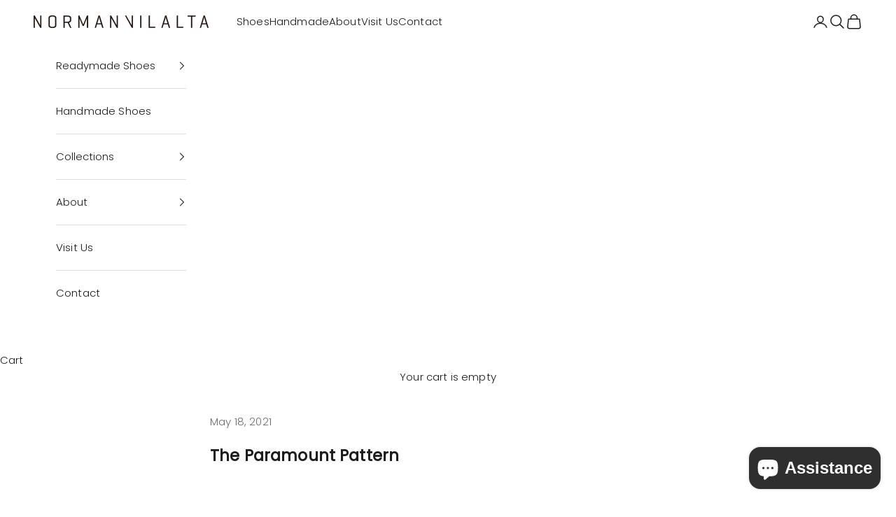

--- FILE ---
content_type: text/html; charset=utf-8
request_url: https://shop.normanvilalta.com/en-us/blogs/latest-news-from-norman-vilalta-bespoke-shoemakers-of-barcelona/the-paramount-pattern
body_size: 44970
content:
<!doctype html>

<html lang="en" dir="ltr">
  <head>

    <!-- Google Tag Manager -->
<script async crossorigin fetchpriority="high" src="/cdn/shopifycloud/importmap-polyfill/es-modules-shim.2.4.0.js"></script>
<script>(function(w,d,s,l,i){w[l]=w[l]||[];w[l].push({'gtm.start':
new Date().getTime(),event:'gtm.js'});var f=d.getElementsByTagName(s)[0],
j=d.createElement(s),dl=l!='dataLayer'?'&l='+l:'';j.async=true;j.src=
'https://www.googletagmanager.com/gtm.js?id='+i+dl;f.parentNode.insertBefore(j,f);
})(window,document,'script','dataLayer','GTM-MVJTZZSC');</script>
<!-- End Google Tag Manager -->





    <meta charset="utf-8">
    <meta name="viewport" content="width=device-width, initial-scale=1.0, height=device-height, minimum-scale=1.0, maximum-scale=5.0">

    <title>The Paramount Pattern | Norman Vilalta Bespoke Shoemakers</title><meta name="description" content="Our latest group-made-to-order features three shoes that exemplify Norman Vilalta&#39;s use of creative pattern making to breath new life into classic shoes. Our first shoe is our Miquel Decon Double Monk. This shoe was a member of Norman Vilalta´s debut ready-to-wear collection in 2014 that gave many shoe aficionados thei"><link rel="canonical" href="https://shop.normanvilalta.com/en-us/blogs/latest-news-from-norman-vilalta-bespoke-shoemakers-of-barcelona/the-paramount-pattern"><link rel="shortcut icon" href="//shop.normanvilalta.com/cdn/shop/files/luis-balmoral-derby-shoe-by-norman-vilalta-mens-goodyear-welted-shoes-barcelona-spain-5934_03c5b86d-1c96-4266-9ca1-8346c252dbab.jpg?v=1745506348&width=96">
      <link rel="apple-touch-icon" href="//shop.normanvilalta.com/cdn/shop/files/luis-balmoral-derby-shoe-by-norman-vilalta-mens-goodyear-welted-shoes-barcelona-spain-5934_03c5b86d-1c96-4266-9ca1-8346c252dbab.jpg?v=1745506348&width=180"><link rel="preconnect" href="https://fonts.shopifycdn.com" crossorigin><link rel="preload" href="//shop.normanvilalta.com/cdn/fonts/jost/jost_n4.d47a1b6347ce4a4c9f437608011273009d91f2b7.woff2" as="font" type="font/woff2" crossorigin><link rel="preload" href="//shop.normanvilalta.com/cdn/fonts/poppins/poppins_n3.05f58335c3209cce17da4f1f1ab324ebe2982441.woff2" as="font" type="font/woff2" crossorigin><meta property="og:type" content="article">
  <meta property="og:title" content="The Paramount Pattern"><meta property="og:image" content="http://shop.normanvilalta.com/cdn/shop/articles/miquel_decon_double_monk_norman_vilalta_bespoke_1407square.jpg?v=1621351467&width=2048">
  <meta property="og:image:secure_url" content="https://shop.normanvilalta.com/cdn/shop/articles/miquel_decon_double_monk_norman_vilalta_bespoke_1407square.jpg?v=1621351467&width=2048">
  <meta property="og:image:width" content="1800">
  <meta property="og:image:height" content="1799"><meta property="og:description" content="Our latest group-made-to-order features three shoes that exemplify Norman Vilalta&#39;s use of creative pattern making to breath new life into classic shoes. Our first shoe is our Miquel Decon Double Monk. This shoe was a member of Norman Vilalta´s debut ready-to-wear collection in 2014 that gave many shoe aficionados thei"><meta property="og:url" content="https://shop.normanvilalta.com/en-us/blogs/latest-news-from-norman-vilalta-bespoke-shoemakers-of-barcelona/the-paramount-pattern">
<meta property="og:site_name" content="Norman Vilalta Bespoke Shoemakers"><meta name="twitter:card" content="summary"><meta name="twitter:title" content="The Paramount Pattern">
  <meta name="twitter:description" content="Our latest group-made-to-order features three shoes that exemplify Norman Vilalta&#39;s use of creative pattern making to breath new life into classic shoes. Our first shoe is our Miquel Decon Double Monk. This shoe was a member of Norman Vilalta´s debut ready-to-wear collection in 2014 that gave many shoe aficionados their first glimpse into Norman&#39;s creative and unique designs. Miquel was one of three shoes of the collection that introduced Norman’s &quot;decon&quot; designs which applied creative pattern making and leather combinations to classic shoes (along with the Decon Derby and Decon Chukka). Miquel is a unique alternative to the classic double monk and is an exceptional shoe for those who appreciate a tasteful combination of leathers. Miquel features French box calf leather from Tanneries du Puy, a unique throat and tongue in suede from Charles Stead that peeks out from below the monk strap, and a"><meta name="twitter:image" content="https://shop.normanvilalta.com/cdn/shop/articles/miquel_decon_double_monk_norman_vilalta_bespoke_1407square.jpg?crop=center&height=1200&v=1621351467&width=1200">
  <meta name="twitter:image:alt" content="The Paramount Pattern Group-made-to-order by Norman Vilalta"><script type="application/ld+json">{"@context":"http:\/\/schema.org\/","@id":"\/en-us\/blogs\/latest-news-from-norman-vilalta-bespoke-shoemakers-of-barcelona\/the-paramount-pattern#article","@type":"Article","mainEntityOfPage":{"@type":"WebPage","@id":"https:\/\/shop.normanvilalta.com\/en-us\/blogs\/latest-news-from-norman-vilalta-bespoke-shoemakers-of-barcelona\/the-paramount-pattern"},"articleBody":"Our latest group-made-to-order features three shoes that exemplify Norman Vilalta's use of creative pattern making to breath new life into classic shoes.\n\nOur first shoe is our Miquel Decon Double Monk. This shoe was a member of Norman Vilalta´s debut ready-to-wear collection in 2014 that gave many shoe aficionados their first glimpse into Norman's creative and unique designs.\nMiquel was one of three shoes of the collection that introduced Norman’s \"decon\" designs which applied creative pattern making and leather combinations to classic shoes (along with the Decon Derby and Decon Chukka).\n\nMiquel is a unique alternative to the classic double monk and is an exceptional shoe for those who appreciate a tasteful combination of leathers.\nMiquel features French box calf leather from Tanneries du Puy, a unique throat and tongue in suede from Charles Stead that peeks out from below the monk strap, and a Vibram Gumlite Commando Sole which delivers lightweight cushioning, and grip for the city streets.\n\nThe distinct design is uniquely bold yet elegant and can easily be worn with either business or casual attire.\nSince the shoe's introduction in 2014, the Miquel Decon Double Monk has made cameo appearances on shoe blogs, trunk shoes, and social media, but this is the first time that we are making this unique design available online.\n\nOur Domingo Balmoral Oxford is our second featured shoe that plays an important role in the Norman Vilalta brand history.\n\nMany of our shoes feature an asymmetric pattern, but our Domingo Balmoral is the first design in the world of shoes that includes this unique detail. In Norman's quest to contribute to the art of shoemaking, he created this pattern making method in 2005 while working on the first Domingo Balmoral design for a bespoke client.\nThe goal of the asymmetric pattern was to create a cleaner silhouette without disrupting the harmony of classic shoe designs. The method is more complicated to last but removes the need of a center back seam, creating a streamlined finish around the entire shoe.\n\nFor this fall version of our Domingo Balmoral, we selected Vegano Inca and a handmade midnight blue patina, a deep navy and black. The result is a smart take on a classic oxford, with a design and upper combination that makes a powerful statement without being flamboyant.\n\nThe final shoe is for those who enjoy the ease of slip-on shoes all year long. Pepe is our autumn appropriate Penny Loafer whose pattern deconstructs a common feature of this style shoe -- the apron.\n\nNorman originally removed the apron on a sample to create a larger canvas for his two tones patinas but found that the clean design was pleasing in solid colors too because it let the shape do the talking.\nThe seamless vamp combined with the chiseled toe box accentuates the elongated silhouette and creates a beautifully elegant profile.\nWe selected a Vegano Inca upper and a Marron Mediterraneo patina, a wonderful blend of texture and brown and burgundy color that will complement any autumn wardrobe.\n\nThe sleek upper design of Pepe combined with a Vibram Rubber Button Sole offers discreet cushioning and additional grip. The slightly thicker sole also balances out the design so that the shape isn´t overly sharp and is flattering regardless of the form and structure of your foot.\nOur Miquel Decon Double Monk, Domingo Balmoral Oxford and Pepe Penny Loafer are now available in our Group-Made-to-Order through the end-of-day Tuesday, June 1st.\nWe accept a 50% deposit to place the order using the code GMTODEPOSIT during checkout. The balance will be collected before the final shipment of your shoes.\nAll shoes are bench made, Goodyear-welted, and hand finished by our artisan team in Spain before shipment. This process includes the use of glass, sandpaper, inks, creams, waxes, fire and multiple iron tools to achieve a bespoke quality finishing that the Norman Vilalta brand has become known for. \nChanges to the upper, lining, last, width, sole, and patina of the shoes are available with a 200 euro change fee. Please email sales@normanvilalta.com for any questions or change requests.","headline":"The Paramount Pattern","description":"","image":"https:\/\/shop.normanvilalta.com\/cdn\/shop\/articles\/miquel_decon_double_monk_norman_vilalta_bespoke_1407square.jpg?v=1621351467\u0026width=1920","datePublished":"2021-05-18T16:54:48+02:00","dateModified":"2021-05-18T17:56:58+02:00","author":{"@type":"Person","name":"Scott Hayashida"},"publisher":{"@type":"Organization","name":"Norman Vilalta Bespoke Shoemakers"}}</script><script type="application/ld+json">
  {
    "@context": "https://schema.org",
    "@type": "BreadcrumbList",
    "itemListElement": [{
        "@type": "ListItem",
        "position": 1,
        "name": "Home",
        "item": "https://shop.normanvilalta.com"
      },{
            "@type": "ListItem",
            "position": 2,
            "name": "Norman Vilalta News",
            "item": "https://shop.normanvilalta.com/en-us/blogs/latest-news-from-norman-vilalta-bespoke-shoemakers-of-barcelona"
          }, {
            "@type": "ListItem",
            "position": 3,
            "name": "Norman Vilalta News",
            "item": "https://shop.normanvilalta.com/en-us/blogs/latest-news-from-norman-vilalta-bespoke-shoemakers-of-barcelona/the-paramount-pattern"
          }]
  }
</script><style>/* Typography (heading) */
  @font-face {
  font-family: Jost;
  font-weight: 400;
  font-style: normal;
  font-display: fallback;
  src: url("//shop.normanvilalta.com/cdn/fonts/jost/jost_n4.d47a1b6347ce4a4c9f437608011273009d91f2b7.woff2") format("woff2"),
       url("//shop.normanvilalta.com/cdn/fonts/jost/jost_n4.791c46290e672b3f85c3d1c651ef2efa3819eadd.woff") format("woff");
}

@font-face {
  font-family: Jost;
  font-weight: 400;
  font-style: italic;
  font-display: fallback;
  src: url("//shop.normanvilalta.com/cdn/fonts/jost/jost_i4.b690098389649750ada222b9763d55796c5283a5.woff2") format("woff2"),
       url("//shop.normanvilalta.com/cdn/fonts/jost/jost_i4.fd766415a47e50b9e391ae7ec04e2ae25e7e28b0.woff") format("woff");
}

/* Typography (body) */
  @font-face {
  font-family: Poppins;
  font-weight: 300;
  font-style: normal;
  font-display: fallback;
  src: url("//shop.normanvilalta.com/cdn/fonts/poppins/poppins_n3.05f58335c3209cce17da4f1f1ab324ebe2982441.woff2") format("woff2"),
       url("//shop.normanvilalta.com/cdn/fonts/poppins/poppins_n3.6971368e1f131d2c8ff8e3a44a36b577fdda3ff5.woff") format("woff");
}

@font-face {
  font-family: Poppins;
  font-weight: 300;
  font-style: italic;
  font-display: fallback;
  src: url("//shop.normanvilalta.com/cdn/fonts/poppins/poppins_i3.8536b4423050219f608e17f134fe9ea3b01ed890.woff2") format("woff2"),
       url("//shop.normanvilalta.com/cdn/fonts/poppins/poppins_i3.0f4433ada196bcabf726ed78f8e37e0995762f7f.woff") format("woff");
}

@font-face {
  font-family: Poppins;
  font-weight: 400;
  font-style: normal;
  font-display: fallback;
  src: url("//shop.normanvilalta.com/cdn/fonts/poppins/poppins_n4.0ba78fa5af9b0e1a374041b3ceaadf0a43b41362.woff2") format("woff2"),
       url("//shop.normanvilalta.com/cdn/fonts/poppins/poppins_n4.214741a72ff2596839fc9760ee7a770386cf16ca.woff") format("woff");
}

@font-face {
  font-family: Poppins;
  font-weight: 400;
  font-style: italic;
  font-display: fallback;
  src: url("//shop.normanvilalta.com/cdn/fonts/poppins/poppins_i4.846ad1e22474f856bd6b81ba4585a60799a9f5d2.woff2") format("woff2"),
       url("//shop.normanvilalta.com/cdn/fonts/poppins/poppins_i4.56b43284e8b52fc64c1fd271f289a39e8477e9ec.woff") format("woff");
}

:root {
    /* Container */
    --container-max-width: 100%;
    --container-xxs-max-width: 27.5rem; /* 440px */
    --container-xs-max-width: 42.5rem; /* 680px */
    --container-sm-max-width: 61.25rem; /* 980px */
    --container-md-max-width: 71.875rem; /* 1150px */
    --container-lg-max-width: 78.75rem; /* 1260px */
    --container-xl-max-width: 85rem; /* 1360px */
    --container-gutter: 1.25rem;

    --section-vertical-spacing: 2.5rem;
    --section-vertical-spacing-tight:2.5rem;

    --section-stack-gap:2.25rem;
    --section-stack-gap-tight:2.25rem;

    /* Form settings */
    --form-gap: 1.25rem; /* Gap between fieldset and submit button */
    --fieldset-gap: 1rem; /* Gap between each form input within a fieldset */
    --form-control-gap: 0.625rem; /* Gap between input and label (ignored for floating label) */
    --checkbox-control-gap: 0.75rem; /* Horizontal gap between checkbox and its associated label */
    --input-padding-block: 0.65rem; /* Vertical padding for input, textarea and native select */
    --input-padding-inline: 0.8rem; /* Horizontal padding for input, textarea and native select */
    --checkbox-size: 0.875rem; /* Size (width and height) for checkbox */

    /* Other sizes */
    --sticky-area-height: calc(var(--announcement-bar-is-sticky, 0) * var(--announcement-bar-height, 0px) + var(--header-is-sticky, 0) * var(--header-is-visible, 1) * var(--header-height, 0px));

    /* RTL support */
    --transform-logical-flip: 1;
    --transform-origin-start: left;
    --transform-origin-end: right;

    /**
     * ---------------------------------------------------------------------
     * TYPOGRAPHY
     * ---------------------------------------------------------------------
     */

    /* Font properties */
    --heading-font-family: Jost, sans-serif;
    --heading-font-weight: 400;
    --heading-font-style: normal;
    --heading-text-transform: uppercase;
    --heading-letter-spacing: 0.01em;
    --text-font-family: Poppins, sans-serif;
    --text-font-weight: 300;
    --text-font-style: normal;
    --text-letter-spacing: 0.01em;
    --button-font: var(--text-font-style) var(--text-font-weight) var(--text-sm) / 1.65 var(--text-font-family);
    --button-text-transform: uppercase;
    --button-letter-spacing: 0.0em;

    /* Font sizes */--text-heading-size-factor: 1;
    --text-h1: max(0.6875rem, clamp(1.375rem, 1.146341463414634rem + 0.975609756097561vw, 2rem) * var(--text-heading-size-factor));
    --text-h2: max(0.6875rem, clamp(1.25rem, 1.0670731707317074rem + 0.7804878048780488vw, 1.75rem) * var(--text-heading-size-factor));
    --text-h3: max(0.6875rem, clamp(1.125rem, 1.0335365853658536rem + 0.3902439024390244vw, 1.375rem) * var(--text-heading-size-factor));
    --text-h4: max(0.6875rem, clamp(1rem, 0.9542682926829268rem + 0.1951219512195122vw, 1.125rem) * var(--text-heading-size-factor));
    --text-h5: calc(0.875rem * var(--text-heading-size-factor));
    --text-h6: calc(0.75rem * var(--text-heading-size-factor));

    --text-xs: 0.75rem;
    --text-sm: 0.8125rem;
    --text-base: 0.875rem;
    --text-lg: 1.0rem;
    --text-xl: 1.1875rem;

    /* Rounded variables (used for border radius) */
    --rounded-full: 9999px;
    --button-border-radius: 0.0rem;
    --input-border-radius: 0.0rem;

    /* Box shadow */
    --shadow-sm: 0 2px 8px rgb(0 0 0 / 0.05);
    --shadow: 0 5px 15px rgb(0 0 0 / 0.05);
    --shadow-md: 0 5px 30px rgb(0 0 0 / 0.05);
    --shadow-block: px px px rgb(var(--text-primary) / 0.0);

    /**
     * ---------------------------------------------------------------------
     * OTHER
     * ---------------------------------------------------------------------
     */

    --checkmark-svg-url: url(//shop.normanvilalta.com/cdn/shop/t/17/assets/checkmark.svg?v=77552481021870063511740580251);
    --cursor-zoom-in-svg-url: url(//shop.normanvilalta.com/cdn/shop/t/17/assets/cursor-zoom-in.svg?v=112480252220988712521740580252);
  }

  [dir="rtl"]:root {
    /* RTL support */
    --transform-logical-flip: -1;
    --transform-origin-start: right;
    --transform-origin-end: left;
  }

  @media screen and (min-width: 700px) {
    :root {
      /* Typography (font size) */
      --text-xs: 0.8125rem;
      --text-sm: 0.875rem;
      --text-base: 0.9375rem;
      --text-lg: 1.0625rem;
      --text-xl: 1.3125rem;

      /* Spacing settings */
      --container-gutter: 2rem;
    }
  }

  @media screen and (min-width: 1000px) {
    :root {
      /* Spacing settings */
      --container-gutter: 3rem;

      --section-vertical-spacing: 4rem;
      --section-vertical-spacing-tight: 4rem;

      --section-stack-gap:3rem;
      --section-stack-gap-tight:3rem;
    }
  }:root {/* Overlay used for modal */
    --page-overlay: 0 0 0 / 0.4;

    /* We use the first scheme background as default */
    --page-background: ;

    /* Product colors */
    --on-sale-text: 227 44 43;
    --on-sale-badge-background: 227 44 43;
    --on-sale-badge-text: 255 255 255;
    --sold-out-badge-background: 239 239 239;
    --sold-out-badge-text: 0 0 0 / 0.65;
    --custom-badge-background: 28 28 28;
    --custom-badge-text: 255 255 255;
    --star-color: 28 28 28;

    /* Status colors */
    --success-background: 212 227 203;
    --success-text: 48 122 7;
    --warning-background: 253 241 224;
    --warning-text: 237 138 0;
    --error-background: 243 204 204;
    --error-text: 203 43 43;
  }.color-scheme--scheme-1 {
      /* Color settings */--accent: 92 92 92;
      --text-color: 28 28 28;
      --background: 255 255 255 / 1.0;
      --background-without-opacity: 255 255 255;
      --background-gradient: ;--border-color: 221 221 221;/* Button colors */
      --button-background: 92 92 92;
      --button-text-color: 255 255 255;

      /* Circled buttons */
      --circle-button-background: 255 255 255;
      --circle-button-text-color: 28 28 28;
    }.shopify-section:has(.section-spacing.color-scheme--bg-54922f2e920ba8346f6dc0fba343d673) + .shopify-section:has(.section-spacing.color-scheme--bg-54922f2e920ba8346f6dc0fba343d673:not(.bordered-section)) .section-spacing {
      padding-block-start: 0;
    }.color-scheme--scheme-2 {
      /* Color settings */--accent: 28 28 28;
      --text-color: 28 28 28;
      --background: 255 255 255 / 1.0;
      --background-without-opacity: 255 255 255;
      --background-gradient: ;--border-color: 221 221 221;/* Button colors */
      --button-background: 28 28 28;
      --button-text-color: 255 255 255;

      /* Circled buttons */
      --circle-button-background: 255 255 255;
      --circle-button-text-color: 28 28 28;
    }.shopify-section:has(.section-spacing.color-scheme--bg-54922f2e920ba8346f6dc0fba343d673) + .shopify-section:has(.section-spacing.color-scheme--bg-54922f2e920ba8346f6dc0fba343d673:not(.bordered-section)) .section-spacing {
      padding-block-start: 0;
    }.color-scheme--scheme-3 {
      /* Color settings */--accent: 255 255 255;
      --text-color: 28 28 28;
      --background: 216 216 241 / 1.0;
      --background-without-opacity: 216 216 241;
      --background-gradient: ;--border-color: 188 188 209;/* Button colors */
      --button-background: 255 255 255;
      --button-text-color: 28 28 28;

      /* Circled buttons */
      --circle-button-background: 255 255 255;
      --circle-button-text-color: 28 28 28;
    }.shopify-section:has(.section-spacing.color-scheme--bg-766bed52ca5f925d12093b105371cf02) + .shopify-section:has(.section-spacing.color-scheme--bg-766bed52ca5f925d12093b105371cf02:not(.bordered-section)) .section-spacing {
      padding-block-start: 0;
    }.color-scheme--scheme-4 {
      /* Color settings */--accent: 255 255 255;
      --text-color: 255 255 255;
      --background: 0 0 0 / 0.0;
      --background-without-opacity: 0 0 0;
      --background-gradient: ;--border-color: 255 255 255;/* Button colors */
      --button-background: 255 255 255;
      --button-text-color: 28 28 28;

      /* Circled buttons */
      --circle-button-background: 255 255 255;
      --circle-button-text-color: 28 28 28;
    }.shopify-section:has(.section-spacing.color-scheme--bg-3671eee015764974ee0aef1536023e0f) + .shopify-section:has(.section-spacing.color-scheme--bg-3671eee015764974ee0aef1536023e0f:not(.bordered-section)) .section-spacing {
      padding-block-start: 0;
    }.color-scheme--scheme-93467d0a-40f3-43e5-a5d0-f685d060bff2 {
      /* Color settings */--accent: 92 92 92;
      --text-color: 255 255 255;
      --background: 28 28 28 / 1.0;
      --background-without-opacity: 28 28 28;
      --background-gradient: ;--border-color: 62 62 62;/* Button colors */
      --button-background: 92 92 92;
      --button-text-color: 255 255 255;

      /* Circled buttons */
      --circle-button-background: 255 255 255;
      --circle-button-text-color: 28 28 28;
    }.shopify-section:has(.section-spacing.color-scheme--bg-c1f8cb21047e4797e94d0969dc5d1e44) + .shopify-section:has(.section-spacing.color-scheme--bg-c1f8cb21047e4797e94d0969dc5d1e44:not(.bordered-section)) .section-spacing {
      padding-block-start: 0;
    }.color-scheme--scheme-2ae4126a-e3fe-45bd-bc29-a8e340be12e6 {
      /* Color settings */--accent: 41 167 27;
      --text-color: 255 255 255;
      --background: 161 161 174 / 1.0;
      --background-without-opacity: 161 161 174;
      --background-gradient: ;--border-color: 175 175 186;/* Button colors */
      --button-background: 41 167 27;
      --button-text-color: 255 255 255;

      /* Circled buttons */
      --circle-button-background: 255 255 255;
      --circle-button-text-color: 28 28 28;
    }.shopify-section:has(.section-spacing.color-scheme--bg-ce3ada9fdfd4e61bb51cdf4344d49aa6) + .shopify-section:has(.section-spacing.color-scheme--bg-ce3ada9fdfd4e61bb51cdf4344d49aa6:not(.bordered-section)) .section-spacing {
      padding-block-start: 0;
    }.color-scheme--scheme-b3d01dbd-b196-4d7d-8498-c1b02144569b {
      /* Color settings */--accent: 85 92 101;
      --text-color: 255 255 255;
      --background: 6 19 69 / 1.0;
      --background-without-opacity: 6 19 69;
      --background-gradient: ;--border-color: 43 54 97;/* Button colors */
      --button-background: 85 92 101;
      --button-text-color: 255 255 255;

      /* Circled buttons */
      --circle-button-background: 255 255 255;
      --circle-button-text-color: 28 28 28;
    }.shopify-section:has(.section-spacing.color-scheme--bg-3fa7991bcb828df55699222db7c7747c) + .shopify-section:has(.section-spacing.color-scheme--bg-3fa7991bcb828df55699222db7c7747c:not(.bordered-section)) .section-spacing {
      padding-block-start: 0;
    }.color-scheme--scheme-ee80aae8-a508-4476-9317-debafe24bd9e {
      /* Color settings */--accent: 92 92 92;
      --text-color: 28 28 28;
      --background: 255 255 255 / 1.0;
      --background-without-opacity: 255 255 255;
      --background-gradient: ;--border-color: 221 221 221;/* Button colors */
      --button-background: 92 92 92;
      --button-text-color: 255 255 255;

      /* Circled buttons */
      --circle-button-background: 255 255 255;
      --circle-button-text-color: 28 28 28;
    }.shopify-section:has(.section-spacing.color-scheme--bg-54922f2e920ba8346f6dc0fba343d673) + .shopify-section:has(.section-spacing.color-scheme--bg-54922f2e920ba8346f6dc0fba343d673:not(.bordered-section)) .section-spacing {
      padding-block-start: 0;
    }.color-scheme--scheme-7e2be7ac-6284-4cf1-b6e2-c3a7d140f7aa {
      /* Color settings */--accent: 92 92 92;
      --text-color: 28 28 28;
      --background: 216 232 244 / 1.0;
      --background-without-opacity: 216 232 244;
      --background-gradient: ;--border-color: 188 201 212;/* Button colors */
      --button-background: 92 92 92;
      --button-text-color: 255 255 255;

      /* Circled buttons */
      --circle-button-background: 255 255 255;
      --circle-button-text-color: 28 28 28;
    }.shopify-section:has(.section-spacing.color-scheme--bg-0c6372872fee22ab4bd1932d409c2939) + .shopify-section:has(.section-spacing.color-scheme--bg-0c6372872fee22ab4bd1932d409c2939:not(.bordered-section)) .section-spacing {
      padding-block-start: 0;
    }.color-scheme--scheme-a4f4a10c-5aa5-4f61-9d5b-b641cfa907cc {
      /* Color settings */--accent: 43 43 43;
      --text-color: 43 43 43;
      --background: 246 245 243 / 1.0;
      --background-without-opacity: 246 245 243;
      --background-gradient: ;--border-color: 216 215 213;/* Button colors */
      --button-background: 43 43 43;
      --button-text-color: 245 245 243;

      /* Circled buttons */
      --circle-button-background: 255 255 255;
      --circle-button-text-color: 28 28 28;
    }.shopify-section:has(.section-spacing.color-scheme--bg-f8cfa7d4ab7d3804ccb651f8e097269c) + .shopify-section:has(.section-spacing.color-scheme--bg-f8cfa7d4ab7d3804ccb651f8e097269c:not(.bordered-section)) .section-spacing {
      padding-block-start: 0;
    }.color-scheme--dialog {
      /* Color settings */--accent: 28 28 28;
      --text-color: 28 28 28;
      --background: 255 255 255 / 1.0;
      --background-without-opacity: 255 255 255;
      --background-gradient: ;--border-color: 221 221 221;/* Button colors */
      --button-background: 28 28 28;
      --button-text-color: 255 255 255;

      /* Circled buttons */
      --circle-button-background: 255 255 255;
      --circle-button-text-color: 28 28 28;
    }
</style><script>
  // This allows to expose several variables to the global scope, to be used in scripts
  window.themeVariables = {
    settings: {
      showPageTransition: null,
      pageType: "article",
      moneyFormat: "${{amount}}",
      moneyWithCurrencyFormat: "${{amount}} USD",
      currencyCodeEnabled: false,
      cartType: "drawer",
      staggerMenuApparition: true
    },

    strings: {
      addedToCart: "Added to your cart!",
      closeGallery: "Close gallery",
      zoomGallery: "Zoom picture",
      errorGallery: "Image cannot be loaded",
      shippingEstimatorNoResults: "Sorry, we do not ship to your address.",
      shippingEstimatorOneResult: "There is one shipping rate for your address:",
      shippingEstimatorMultipleResults: "There are several shipping rates for your address:",
      shippingEstimatorError: "One or more error occurred while retrieving shipping rates:",
      next: "Next",
      previous: "Previous"
    },

    mediaQueries: {
      'sm': 'screen and (min-width: 700px)',
      'md': 'screen and (min-width: 1000px)',
      'lg': 'screen and (min-width: 1150px)',
      'xl': 'screen and (min-width: 1400px)',
      '2xl': 'screen and (min-width: 1600px)',
      'sm-max': 'screen and (max-width: 699px)',
      'md-max': 'screen and (max-width: 999px)',
      'lg-max': 'screen and (max-width: 1149px)',
      'xl-max': 'screen and (max-width: 1399px)',
      '2xl-max': 'screen and (max-width: 1599px)',
      'motion-safe': '(prefers-reduced-motion: no-preference)',
      'motion-reduce': '(prefers-reduced-motion: reduce)',
      'supports-hover': 'screen and (pointer: fine)',
      'supports-touch': 'screen and (hover: none)'
    }
  };</script><script>
      if (!(HTMLScriptElement.supports && HTMLScriptElement.supports('importmap'))) {
        const importMapPolyfill = document.createElement('script');
        importMapPolyfill.async = true;
        importMapPolyfill.src = "//shop.normanvilalta.com/cdn/shop/t/17/assets/es-module-shims.min.js?v=133133393897716595401740580204";

        document.head.appendChild(importMapPolyfill);
      }
    </script>

    <script type="importmap">{
        "imports": {
          "vendor": "//shop.normanvilalta.com/cdn/shop/t/17/assets/vendor.min.js?v=166833309358212501051740580204",
          "theme": "//shop.normanvilalta.com/cdn/shop/t/17/assets/theme.js?v=119214414845672947061740580204",
          "photoswipe": "//shop.normanvilalta.com/cdn/shop/t/17/assets/photoswipe.min.js?v=13374349288281597431740580204"
        }
      }
    </script>

    <script type="module" src="//shop.normanvilalta.com/cdn/shop/t/17/assets/vendor.min.js?v=166833309358212501051740580204"></script>
    <script type="module" src="//shop.normanvilalta.com/cdn/shop/t/17/assets/theme.js?v=119214414845672947061740580204"></script>

    <script>window.performance && window.performance.mark && window.performance.mark('shopify.content_for_header.start');</script><meta name="google-site-verification" content="lEDp6va-GE7y_N2NngDWhDjypkeMFgHoHGEaSDubiRY">
<meta name="google-site-verification" content="0IcbGs6psnVJvq8eopD0geB9CNc3hA4rNCKjprJBzy4">
<meta id="shopify-digital-wallet" name="shopify-digital-wallet" content="/25771082/digital_wallets/dialog">
<meta name="shopify-checkout-api-token" content="f30e1e736c0d97cb4287915220b26ddf">
<meta id="in-context-paypal-metadata" data-shop-id="25771082" data-venmo-supported="false" data-environment="production" data-locale="en_US" data-paypal-v4="true" data-currency="USD">
<link rel="alternate" type="application/atom+xml" title="Feed" href="/en-us/blogs/latest-news-from-norman-vilalta-bespoke-shoemakers-of-barcelona.atom" />
<link rel="alternate" hreflang="x-default" href="https://shop.normanvilalta.com/blogs/latest-news-from-norman-vilalta-bespoke-shoemakers-of-barcelona/the-paramount-pattern">
<link rel="alternate" hreflang="en" href="https://shop.normanvilalta.com/blogs/latest-news-from-norman-vilalta-bespoke-shoemakers-of-barcelona/the-paramount-pattern">
<link rel="alternate" hreflang="zh-Hans" href="https://shop.normanvilalta.com/zh/blogs/latest-news-from-norman-vilalta-bespoke-shoemakers-of-barcelona/the-paramount-pattern">
<link rel="alternate" hreflang="en-CH" href="https://shop.normanvilalta.com/en-ch/blogs/latest-news-from-norman-vilalta-bespoke-shoemakers-of-barcelona/the-paramount-pattern">
<link rel="alternate" hreflang="en-GB" href="https://shop.normanvilalta.com/en-gb/blogs/latest-news-from-norman-vilalta-bespoke-shoemakers-of-barcelona/the-paramount-pattern">
<link rel="alternate" hreflang="en-US" href="https://shop.normanvilalta.com/en-us/blogs/latest-news-from-norman-vilalta-bespoke-shoemakers-of-barcelona/the-paramount-pattern">
<link rel="alternate" hreflang="zh-Hans-AC" href="https://shop.normanvilalta.com/zh/blogs/latest-news-from-norman-vilalta-bespoke-shoemakers-of-barcelona/the-paramount-pattern">
<link rel="alternate" hreflang="zh-Hans-AD" href="https://shop.normanvilalta.com/zh/blogs/latest-news-from-norman-vilalta-bespoke-shoemakers-of-barcelona/the-paramount-pattern">
<link rel="alternate" hreflang="zh-Hans-AE" href="https://shop.normanvilalta.com/zh/blogs/latest-news-from-norman-vilalta-bespoke-shoemakers-of-barcelona/the-paramount-pattern">
<link rel="alternate" hreflang="zh-Hans-AF" href="https://shop.normanvilalta.com/zh/blogs/latest-news-from-norman-vilalta-bespoke-shoemakers-of-barcelona/the-paramount-pattern">
<link rel="alternate" hreflang="zh-Hans-AG" href="https://shop.normanvilalta.com/zh/blogs/latest-news-from-norman-vilalta-bespoke-shoemakers-of-barcelona/the-paramount-pattern">
<link rel="alternate" hreflang="zh-Hans-AI" href="https://shop.normanvilalta.com/zh/blogs/latest-news-from-norman-vilalta-bespoke-shoemakers-of-barcelona/the-paramount-pattern">
<link rel="alternate" hreflang="zh-Hans-AL" href="https://shop.normanvilalta.com/zh/blogs/latest-news-from-norman-vilalta-bespoke-shoemakers-of-barcelona/the-paramount-pattern">
<link rel="alternate" hreflang="zh-Hans-AM" href="https://shop.normanvilalta.com/zh/blogs/latest-news-from-norman-vilalta-bespoke-shoemakers-of-barcelona/the-paramount-pattern">
<link rel="alternate" hreflang="zh-Hans-AO" href="https://shop.normanvilalta.com/zh/blogs/latest-news-from-norman-vilalta-bespoke-shoemakers-of-barcelona/the-paramount-pattern">
<link rel="alternate" hreflang="zh-Hans-AR" href="https://shop.normanvilalta.com/zh/blogs/latest-news-from-norman-vilalta-bespoke-shoemakers-of-barcelona/the-paramount-pattern">
<link rel="alternate" hreflang="zh-Hans-AT" href="https://shop.normanvilalta.com/zh/blogs/latest-news-from-norman-vilalta-bespoke-shoemakers-of-barcelona/the-paramount-pattern">
<link rel="alternate" hreflang="zh-Hans-AU" href="https://shop.normanvilalta.com/zh/blogs/latest-news-from-norman-vilalta-bespoke-shoemakers-of-barcelona/the-paramount-pattern">
<link rel="alternate" hreflang="zh-Hans-AW" href="https://shop.normanvilalta.com/zh/blogs/latest-news-from-norman-vilalta-bespoke-shoemakers-of-barcelona/the-paramount-pattern">
<link rel="alternate" hreflang="zh-Hans-AX" href="https://shop.normanvilalta.com/zh/blogs/latest-news-from-norman-vilalta-bespoke-shoemakers-of-barcelona/the-paramount-pattern">
<link rel="alternate" hreflang="zh-Hans-AZ" href="https://shop.normanvilalta.com/zh/blogs/latest-news-from-norman-vilalta-bespoke-shoemakers-of-barcelona/the-paramount-pattern">
<link rel="alternate" hreflang="zh-Hans-BA" href="https://shop.normanvilalta.com/zh/blogs/latest-news-from-norman-vilalta-bespoke-shoemakers-of-barcelona/the-paramount-pattern">
<link rel="alternate" hreflang="zh-Hans-BB" href="https://shop.normanvilalta.com/zh/blogs/latest-news-from-norman-vilalta-bespoke-shoemakers-of-barcelona/the-paramount-pattern">
<link rel="alternate" hreflang="zh-Hans-BD" href="https://shop.normanvilalta.com/zh/blogs/latest-news-from-norman-vilalta-bespoke-shoemakers-of-barcelona/the-paramount-pattern">
<link rel="alternate" hreflang="zh-Hans-BE" href="https://shop.normanvilalta.com/zh/blogs/latest-news-from-norman-vilalta-bespoke-shoemakers-of-barcelona/the-paramount-pattern">
<link rel="alternate" hreflang="zh-Hans-BF" href="https://shop.normanvilalta.com/zh/blogs/latest-news-from-norman-vilalta-bespoke-shoemakers-of-barcelona/the-paramount-pattern">
<link rel="alternate" hreflang="zh-Hans-BG" href="https://shop.normanvilalta.com/zh/blogs/latest-news-from-norman-vilalta-bespoke-shoemakers-of-barcelona/the-paramount-pattern">
<link rel="alternate" hreflang="zh-Hans-BH" href="https://shop.normanvilalta.com/zh/blogs/latest-news-from-norman-vilalta-bespoke-shoemakers-of-barcelona/the-paramount-pattern">
<link rel="alternate" hreflang="zh-Hans-BI" href="https://shop.normanvilalta.com/zh/blogs/latest-news-from-norman-vilalta-bespoke-shoemakers-of-barcelona/the-paramount-pattern">
<link rel="alternate" hreflang="zh-Hans-BJ" href="https://shop.normanvilalta.com/zh/blogs/latest-news-from-norman-vilalta-bespoke-shoemakers-of-barcelona/the-paramount-pattern">
<link rel="alternate" hreflang="zh-Hans-BL" href="https://shop.normanvilalta.com/zh/blogs/latest-news-from-norman-vilalta-bespoke-shoemakers-of-barcelona/the-paramount-pattern">
<link rel="alternate" hreflang="zh-Hans-BM" href="https://shop.normanvilalta.com/zh/blogs/latest-news-from-norman-vilalta-bespoke-shoemakers-of-barcelona/the-paramount-pattern">
<link rel="alternate" hreflang="zh-Hans-BN" href="https://shop.normanvilalta.com/zh/blogs/latest-news-from-norman-vilalta-bespoke-shoemakers-of-barcelona/the-paramount-pattern">
<link rel="alternate" hreflang="zh-Hans-BO" href="https://shop.normanvilalta.com/zh/blogs/latest-news-from-norman-vilalta-bespoke-shoemakers-of-barcelona/the-paramount-pattern">
<link rel="alternate" hreflang="zh-Hans-BQ" href="https://shop.normanvilalta.com/zh/blogs/latest-news-from-norman-vilalta-bespoke-shoemakers-of-barcelona/the-paramount-pattern">
<link rel="alternate" hreflang="zh-Hans-BR" href="https://shop.normanvilalta.com/zh/blogs/latest-news-from-norman-vilalta-bespoke-shoemakers-of-barcelona/the-paramount-pattern">
<link rel="alternate" hreflang="zh-Hans-BS" href="https://shop.normanvilalta.com/zh/blogs/latest-news-from-norman-vilalta-bespoke-shoemakers-of-barcelona/the-paramount-pattern">
<link rel="alternate" hreflang="zh-Hans-BT" href="https://shop.normanvilalta.com/zh/blogs/latest-news-from-norman-vilalta-bespoke-shoemakers-of-barcelona/the-paramount-pattern">
<link rel="alternate" hreflang="zh-Hans-BW" href="https://shop.normanvilalta.com/zh/blogs/latest-news-from-norman-vilalta-bespoke-shoemakers-of-barcelona/the-paramount-pattern">
<link rel="alternate" hreflang="zh-Hans-BY" href="https://shop.normanvilalta.com/zh/blogs/latest-news-from-norman-vilalta-bespoke-shoemakers-of-barcelona/the-paramount-pattern">
<link rel="alternate" hreflang="zh-Hans-BZ" href="https://shop.normanvilalta.com/zh/blogs/latest-news-from-norman-vilalta-bespoke-shoemakers-of-barcelona/the-paramount-pattern">
<link rel="alternate" hreflang="zh-Hans-CA" href="https://shop.normanvilalta.com/zh/blogs/latest-news-from-norman-vilalta-bespoke-shoemakers-of-barcelona/the-paramount-pattern">
<link rel="alternate" hreflang="zh-Hans-CC" href="https://shop.normanvilalta.com/zh/blogs/latest-news-from-norman-vilalta-bespoke-shoemakers-of-barcelona/the-paramount-pattern">
<link rel="alternate" hreflang="zh-Hans-CD" href="https://shop.normanvilalta.com/zh/blogs/latest-news-from-norman-vilalta-bespoke-shoemakers-of-barcelona/the-paramount-pattern">
<link rel="alternate" hreflang="zh-Hans-CF" href="https://shop.normanvilalta.com/zh/blogs/latest-news-from-norman-vilalta-bespoke-shoemakers-of-barcelona/the-paramount-pattern">
<link rel="alternate" hreflang="zh-Hans-CG" href="https://shop.normanvilalta.com/zh/blogs/latest-news-from-norman-vilalta-bespoke-shoemakers-of-barcelona/the-paramount-pattern">
<link rel="alternate" hreflang="zh-Hans-CI" href="https://shop.normanvilalta.com/zh/blogs/latest-news-from-norman-vilalta-bespoke-shoemakers-of-barcelona/the-paramount-pattern">
<link rel="alternate" hreflang="zh-Hans-CK" href="https://shop.normanvilalta.com/zh/blogs/latest-news-from-norman-vilalta-bespoke-shoemakers-of-barcelona/the-paramount-pattern">
<link rel="alternate" hreflang="zh-Hans-CL" href="https://shop.normanvilalta.com/zh/blogs/latest-news-from-norman-vilalta-bespoke-shoemakers-of-barcelona/the-paramount-pattern">
<link rel="alternate" hreflang="zh-Hans-CM" href="https://shop.normanvilalta.com/zh/blogs/latest-news-from-norman-vilalta-bespoke-shoemakers-of-barcelona/the-paramount-pattern">
<link rel="alternate" hreflang="zh-Hans-CN" href="https://shop.normanvilalta.com/zh/blogs/latest-news-from-norman-vilalta-bespoke-shoemakers-of-barcelona/the-paramount-pattern">
<link rel="alternate" hreflang="zh-Hans-CO" href="https://shop.normanvilalta.com/zh/blogs/latest-news-from-norman-vilalta-bespoke-shoemakers-of-barcelona/the-paramount-pattern">
<link rel="alternate" hreflang="zh-Hans-CR" href="https://shop.normanvilalta.com/zh/blogs/latest-news-from-norman-vilalta-bespoke-shoemakers-of-barcelona/the-paramount-pattern">
<link rel="alternate" hreflang="zh-Hans-CV" href="https://shop.normanvilalta.com/zh/blogs/latest-news-from-norman-vilalta-bespoke-shoemakers-of-barcelona/the-paramount-pattern">
<link rel="alternate" hreflang="zh-Hans-CW" href="https://shop.normanvilalta.com/zh/blogs/latest-news-from-norman-vilalta-bespoke-shoemakers-of-barcelona/the-paramount-pattern">
<link rel="alternate" hreflang="zh-Hans-CX" href="https://shop.normanvilalta.com/zh/blogs/latest-news-from-norman-vilalta-bespoke-shoemakers-of-barcelona/the-paramount-pattern">
<link rel="alternate" hreflang="zh-Hans-CY" href="https://shop.normanvilalta.com/zh/blogs/latest-news-from-norman-vilalta-bespoke-shoemakers-of-barcelona/the-paramount-pattern">
<link rel="alternate" hreflang="zh-Hans-CZ" href="https://shop.normanvilalta.com/zh/blogs/latest-news-from-norman-vilalta-bespoke-shoemakers-of-barcelona/the-paramount-pattern">
<link rel="alternate" hreflang="zh-Hans-DE" href="https://shop.normanvilalta.com/zh/blogs/latest-news-from-norman-vilalta-bespoke-shoemakers-of-barcelona/the-paramount-pattern">
<link rel="alternate" hreflang="zh-Hans-DJ" href="https://shop.normanvilalta.com/zh/blogs/latest-news-from-norman-vilalta-bespoke-shoemakers-of-barcelona/the-paramount-pattern">
<link rel="alternate" hreflang="zh-Hans-DK" href="https://shop.normanvilalta.com/zh/blogs/latest-news-from-norman-vilalta-bespoke-shoemakers-of-barcelona/the-paramount-pattern">
<link rel="alternate" hreflang="zh-Hans-DM" href="https://shop.normanvilalta.com/zh/blogs/latest-news-from-norman-vilalta-bespoke-shoemakers-of-barcelona/the-paramount-pattern">
<link rel="alternate" hreflang="zh-Hans-DO" href="https://shop.normanvilalta.com/zh/blogs/latest-news-from-norman-vilalta-bespoke-shoemakers-of-barcelona/the-paramount-pattern">
<link rel="alternate" hreflang="zh-Hans-DZ" href="https://shop.normanvilalta.com/zh/blogs/latest-news-from-norman-vilalta-bespoke-shoemakers-of-barcelona/the-paramount-pattern">
<link rel="alternate" hreflang="zh-Hans-EC" href="https://shop.normanvilalta.com/zh/blogs/latest-news-from-norman-vilalta-bespoke-shoemakers-of-barcelona/the-paramount-pattern">
<link rel="alternate" hreflang="zh-Hans-EE" href="https://shop.normanvilalta.com/zh/blogs/latest-news-from-norman-vilalta-bespoke-shoemakers-of-barcelona/the-paramount-pattern">
<link rel="alternate" hreflang="zh-Hans-EG" href="https://shop.normanvilalta.com/zh/blogs/latest-news-from-norman-vilalta-bespoke-shoemakers-of-barcelona/the-paramount-pattern">
<link rel="alternate" hreflang="zh-Hans-EH" href="https://shop.normanvilalta.com/zh/blogs/latest-news-from-norman-vilalta-bespoke-shoemakers-of-barcelona/the-paramount-pattern">
<link rel="alternate" hreflang="zh-Hans-ER" href="https://shop.normanvilalta.com/zh/blogs/latest-news-from-norman-vilalta-bespoke-shoemakers-of-barcelona/the-paramount-pattern">
<link rel="alternate" hreflang="zh-Hans-ES" href="https://shop.normanvilalta.com/zh/blogs/latest-news-from-norman-vilalta-bespoke-shoemakers-of-barcelona/the-paramount-pattern">
<link rel="alternate" hreflang="zh-Hans-ET" href="https://shop.normanvilalta.com/zh/blogs/latest-news-from-norman-vilalta-bespoke-shoemakers-of-barcelona/the-paramount-pattern">
<link rel="alternate" hreflang="zh-Hans-FI" href="https://shop.normanvilalta.com/zh/blogs/latest-news-from-norman-vilalta-bespoke-shoemakers-of-barcelona/the-paramount-pattern">
<link rel="alternate" hreflang="zh-Hans-FJ" href="https://shop.normanvilalta.com/zh/blogs/latest-news-from-norman-vilalta-bespoke-shoemakers-of-barcelona/the-paramount-pattern">
<link rel="alternate" hreflang="zh-Hans-FK" href="https://shop.normanvilalta.com/zh/blogs/latest-news-from-norman-vilalta-bespoke-shoemakers-of-barcelona/the-paramount-pattern">
<link rel="alternate" hreflang="zh-Hans-FO" href="https://shop.normanvilalta.com/zh/blogs/latest-news-from-norman-vilalta-bespoke-shoemakers-of-barcelona/the-paramount-pattern">
<link rel="alternate" hreflang="zh-Hans-FR" href="https://shop.normanvilalta.com/zh/blogs/latest-news-from-norman-vilalta-bespoke-shoemakers-of-barcelona/the-paramount-pattern">
<link rel="alternate" hreflang="zh-Hans-GA" href="https://shop.normanvilalta.com/zh/blogs/latest-news-from-norman-vilalta-bespoke-shoemakers-of-barcelona/the-paramount-pattern">
<link rel="alternate" hreflang="zh-Hans-GD" href="https://shop.normanvilalta.com/zh/blogs/latest-news-from-norman-vilalta-bespoke-shoemakers-of-barcelona/the-paramount-pattern">
<link rel="alternate" hreflang="zh-Hans-GE" href="https://shop.normanvilalta.com/zh/blogs/latest-news-from-norman-vilalta-bespoke-shoemakers-of-barcelona/the-paramount-pattern">
<link rel="alternate" hreflang="zh-Hans-GF" href="https://shop.normanvilalta.com/zh/blogs/latest-news-from-norman-vilalta-bespoke-shoemakers-of-barcelona/the-paramount-pattern">
<link rel="alternate" hreflang="zh-Hans-GG" href="https://shop.normanvilalta.com/zh/blogs/latest-news-from-norman-vilalta-bespoke-shoemakers-of-barcelona/the-paramount-pattern">
<link rel="alternate" hreflang="zh-Hans-GH" href="https://shop.normanvilalta.com/zh/blogs/latest-news-from-norman-vilalta-bespoke-shoemakers-of-barcelona/the-paramount-pattern">
<link rel="alternate" hreflang="zh-Hans-GI" href="https://shop.normanvilalta.com/zh/blogs/latest-news-from-norman-vilalta-bespoke-shoemakers-of-barcelona/the-paramount-pattern">
<link rel="alternate" hreflang="zh-Hans-GL" href="https://shop.normanvilalta.com/zh/blogs/latest-news-from-norman-vilalta-bespoke-shoemakers-of-barcelona/the-paramount-pattern">
<link rel="alternate" hreflang="zh-Hans-GM" href="https://shop.normanvilalta.com/zh/blogs/latest-news-from-norman-vilalta-bespoke-shoemakers-of-barcelona/the-paramount-pattern">
<link rel="alternate" hreflang="zh-Hans-GN" href="https://shop.normanvilalta.com/zh/blogs/latest-news-from-norman-vilalta-bespoke-shoemakers-of-barcelona/the-paramount-pattern">
<link rel="alternate" hreflang="zh-Hans-GP" href="https://shop.normanvilalta.com/zh/blogs/latest-news-from-norman-vilalta-bespoke-shoemakers-of-barcelona/the-paramount-pattern">
<link rel="alternate" hreflang="zh-Hans-GQ" href="https://shop.normanvilalta.com/zh/blogs/latest-news-from-norman-vilalta-bespoke-shoemakers-of-barcelona/the-paramount-pattern">
<link rel="alternate" hreflang="zh-Hans-GR" href="https://shop.normanvilalta.com/zh/blogs/latest-news-from-norman-vilalta-bespoke-shoemakers-of-barcelona/the-paramount-pattern">
<link rel="alternate" hreflang="zh-Hans-GS" href="https://shop.normanvilalta.com/zh/blogs/latest-news-from-norman-vilalta-bespoke-shoemakers-of-barcelona/the-paramount-pattern">
<link rel="alternate" hreflang="zh-Hans-GT" href="https://shop.normanvilalta.com/zh/blogs/latest-news-from-norman-vilalta-bespoke-shoemakers-of-barcelona/the-paramount-pattern">
<link rel="alternate" hreflang="zh-Hans-GW" href="https://shop.normanvilalta.com/zh/blogs/latest-news-from-norman-vilalta-bespoke-shoemakers-of-barcelona/the-paramount-pattern">
<link rel="alternate" hreflang="zh-Hans-GY" href="https://shop.normanvilalta.com/zh/blogs/latest-news-from-norman-vilalta-bespoke-shoemakers-of-barcelona/the-paramount-pattern">
<link rel="alternate" hreflang="zh-Hans-HK" href="https://shop.normanvilalta.com/zh/blogs/latest-news-from-norman-vilalta-bespoke-shoemakers-of-barcelona/the-paramount-pattern">
<link rel="alternate" hreflang="zh-Hans-HN" href="https://shop.normanvilalta.com/zh/blogs/latest-news-from-norman-vilalta-bespoke-shoemakers-of-barcelona/the-paramount-pattern">
<link rel="alternate" hreflang="zh-Hans-HR" href="https://shop.normanvilalta.com/zh/blogs/latest-news-from-norman-vilalta-bespoke-shoemakers-of-barcelona/the-paramount-pattern">
<link rel="alternate" hreflang="zh-Hans-HT" href="https://shop.normanvilalta.com/zh/blogs/latest-news-from-norman-vilalta-bespoke-shoemakers-of-barcelona/the-paramount-pattern">
<link rel="alternate" hreflang="zh-Hans-HU" href="https://shop.normanvilalta.com/zh/blogs/latest-news-from-norman-vilalta-bespoke-shoemakers-of-barcelona/the-paramount-pattern">
<link rel="alternate" hreflang="zh-Hans-ID" href="https://shop.normanvilalta.com/zh/blogs/latest-news-from-norman-vilalta-bespoke-shoemakers-of-barcelona/the-paramount-pattern">
<link rel="alternate" hreflang="zh-Hans-IE" href="https://shop.normanvilalta.com/zh/blogs/latest-news-from-norman-vilalta-bespoke-shoemakers-of-barcelona/the-paramount-pattern">
<link rel="alternate" hreflang="zh-Hans-IL" href="https://shop.normanvilalta.com/zh/blogs/latest-news-from-norman-vilalta-bespoke-shoemakers-of-barcelona/the-paramount-pattern">
<link rel="alternate" hreflang="zh-Hans-IM" href="https://shop.normanvilalta.com/zh/blogs/latest-news-from-norman-vilalta-bespoke-shoemakers-of-barcelona/the-paramount-pattern">
<link rel="alternate" hreflang="zh-Hans-IN" href="https://shop.normanvilalta.com/zh/blogs/latest-news-from-norman-vilalta-bespoke-shoemakers-of-barcelona/the-paramount-pattern">
<link rel="alternate" hreflang="zh-Hans-IO" href="https://shop.normanvilalta.com/zh/blogs/latest-news-from-norman-vilalta-bespoke-shoemakers-of-barcelona/the-paramount-pattern">
<link rel="alternate" hreflang="zh-Hans-IQ" href="https://shop.normanvilalta.com/zh/blogs/latest-news-from-norman-vilalta-bespoke-shoemakers-of-barcelona/the-paramount-pattern">
<link rel="alternate" hreflang="zh-Hans-IS" href="https://shop.normanvilalta.com/zh/blogs/latest-news-from-norman-vilalta-bespoke-shoemakers-of-barcelona/the-paramount-pattern">
<link rel="alternate" hreflang="zh-Hans-IT" href="https://shop.normanvilalta.com/zh/blogs/latest-news-from-norman-vilalta-bespoke-shoemakers-of-barcelona/the-paramount-pattern">
<link rel="alternate" hreflang="zh-Hans-JE" href="https://shop.normanvilalta.com/zh/blogs/latest-news-from-norman-vilalta-bespoke-shoemakers-of-barcelona/the-paramount-pattern">
<link rel="alternate" hreflang="zh-Hans-JM" href="https://shop.normanvilalta.com/zh/blogs/latest-news-from-norman-vilalta-bespoke-shoemakers-of-barcelona/the-paramount-pattern">
<link rel="alternate" hreflang="zh-Hans-JO" href="https://shop.normanvilalta.com/zh/blogs/latest-news-from-norman-vilalta-bespoke-shoemakers-of-barcelona/the-paramount-pattern">
<link rel="alternate" hreflang="zh-Hans-JP" href="https://shop.normanvilalta.com/zh/blogs/latest-news-from-norman-vilalta-bespoke-shoemakers-of-barcelona/the-paramount-pattern">
<link rel="alternate" hreflang="zh-Hans-KE" href="https://shop.normanvilalta.com/zh/blogs/latest-news-from-norman-vilalta-bespoke-shoemakers-of-barcelona/the-paramount-pattern">
<link rel="alternate" hreflang="zh-Hans-KG" href="https://shop.normanvilalta.com/zh/blogs/latest-news-from-norman-vilalta-bespoke-shoemakers-of-barcelona/the-paramount-pattern">
<link rel="alternate" hreflang="zh-Hans-KH" href="https://shop.normanvilalta.com/zh/blogs/latest-news-from-norman-vilalta-bespoke-shoemakers-of-barcelona/the-paramount-pattern">
<link rel="alternate" hreflang="zh-Hans-KI" href="https://shop.normanvilalta.com/zh/blogs/latest-news-from-norman-vilalta-bespoke-shoemakers-of-barcelona/the-paramount-pattern">
<link rel="alternate" hreflang="zh-Hans-KM" href="https://shop.normanvilalta.com/zh/blogs/latest-news-from-norman-vilalta-bespoke-shoemakers-of-barcelona/the-paramount-pattern">
<link rel="alternate" hreflang="zh-Hans-KN" href="https://shop.normanvilalta.com/zh/blogs/latest-news-from-norman-vilalta-bespoke-shoemakers-of-barcelona/the-paramount-pattern">
<link rel="alternate" hreflang="zh-Hans-KR" href="https://shop.normanvilalta.com/zh/blogs/latest-news-from-norman-vilalta-bespoke-shoemakers-of-barcelona/the-paramount-pattern">
<link rel="alternate" hreflang="zh-Hans-KW" href="https://shop.normanvilalta.com/zh/blogs/latest-news-from-norman-vilalta-bespoke-shoemakers-of-barcelona/the-paramount-pattern">
<link rel="alternate" hreflang="zh-Hans-KY" href="https://shop.normanvilalta.com/zh/blogs/latest-news-from-norman-vilalta-bespoke-shoemakers-of-barcelona/the-paramount-pattern">
<link rel="alternate" hreflang="zh-Hans-KZ" href="https://shop.normanvilalta.com/zh/blogs/latest-news-from-norman-vilalta-bespoke-shoemakers-of-barcelona/the-paramount-pattern">
<link rel="alternate" hreflang="zh-Hans-LA" href="https://shop.normanvilalta.com/zh/blogs/latest-news-from-norman-vilalta-bespoke-shoemakers-of-barcelona/the-paramount-pattern">
<link rel="alternate" hreflang="zh-Hans-LB" href="https://shop.normanvilalta.com/zh/blogs/latest-news-from-norman-vilalta-bespoke-shoemakers-of-barcelona/the-paramount-pattern">
<link rel="alternate" hreflang="zh-Hans-LC" href="https://shop.normanvilalta.com/zh/blogs/latest-news-from-norman-vilalta-bespoke-shoemakers-of-barcelona/the-paramount-pattern">
<link rel="alternate" hreflang="zh-Hans-LI" href="https://shop.normanvilalta.com/zh/blogs/latest-news-from-norman-vilalta-bespoke-shoemakers-of-barcelona/the-paramount-pattern">
<link rel="alternate" hreflang="zh-Hans-LK" href="https://shop.normanvilalta.com/zh/blogs/latest-news-from-norman-vilalta-bespoke-shoemakers-of-barcelona/the-paramount-pattern">
<link rel="alternate" hreflang="zh-Hans-LR" href="https://shop.normanvilalta.com/zh/blogs/latest-news-from-norman-vilalta-bespoke-shoemakers-of-barcelona/the-paramount-pattern">
<link rel="alternate" hreflang="zh-Hans-LS" href="https://shop.normanvilalta.com/zh/blogs/latest-news-from-norman-vilalta-bespoke-shoemakers-of-barcelona/the-paramount-pattern">
<link rel="alternate" hreflang="zh-Hans-LT" href="https://shop.normanvilalta.com/zh/blogs/latest-news-from-norman-vilalta-bespoke-shoemakers-of-barcelona/the-paramount-pattern">
<link rel="alternate" hreflang="zh-Hans-LU" href="https://shop.normanvilalta.com/zh/blogs/latest-news-from-norman-vilalta-bespoke-shoemakers-of-barcelona/the-paramount-pattern">
<link rel="alternate" hreflang="zh-Hans-LV" href="https://shop.normanvilalta.com/zh/blogs/latest-news-from-norman-vilalta-bespoke-shoemakers-of-barcelona/the-paramount-pattern">
<link rel="alternate" hreflang="zh-Hans-LY" href="https://shop.normanvilalta.com/zh/blogs/latest-news-from-norman-vilalta-bespoke-shoemakers-of-barcelona/the-paramount-pattern">
<link rel="alternate" hreflang="zh-Hans-MA" href="https://shop.normanvilalta.com/zh/blogs/latest-news-from-norman-vilalta-bespoke-shoemakers-of-barcelona/the-paramount-pattern">
<link rel="alternate" hreflang="zh-Hans-MC" href="https://shop.normanvilalta.com/zh/blogs/latest-news-from-norman-vilalta-bespoke-shoemakers-of-barcelona/the-paramount-pattern">
<link rel="alternate" hreflang="zh-Hans-MD" href="https://shop.normanvilalta.com/zh/blogs/latest-news-from-norman-vilalta-bespoke-shoemakers-of-barcelona/the-paramount-pattern">
<link rel="alternate" hreflang="zh-Hans-ME" href="https://shop.normanvilalta.com/zh/blogs/latest-news-from-norman-vilalta-bespoke-shoemakers-of-barcelona/the-paramount-pattern">
<link rel="alternate" hreflang="zh-Hans-MF" href="https://shop.normanvilalta.com/zh/blogs/latest-news-from-norman-vilalta-bespoke-shoemakers-of-barcelona/the-paramount-pattern">
<link rel="alternate" hreflang="zh-Hans-MG" href="https://shop.normanvilalta.com/zh/blogs/latest-news-from-norman-vilalta-bespoke-shoemakers-of-barcelona/the-paramount-pattern">
<link rel="alternate" hreflang="zh-Hans-MK" href="https://shop.normanvilalta.com/zh/blogs/latest-news-from-norman-vilalta-bespoke-shoemakers-of-barcelona/the-paramount-pattern">
<link rel="alternate" hreflang="zh-Hans-ML" href="https://shop.normanvilalta.com/zh/blogs/latest-news-from-norman-vilalta-bespoke-shoemakers-of-barcelona/the-paramount-pattern">
<link rel="alternate" hreflang="zh-Hans-MM" href="https://shop.normanvilalta.com/zh/blogs/latest-news-from-norman-vilalta-bespoke-shoemakers-of-barcelona/the-paramount-pattern">
<link rel="alternate" hreflang="zh-Hans-MN" href="https://shop.normanvilalta.com/zh/blogs/latest-news-from-norman-vilalta-bespoke-shoemakers-of-barcelona/the-paramount-pattern">
<link rel="alternate" hreflang="zh-Hans-MO" href="https://shop.normanvilalta.com/zh/blogs/latest-news-from-norman-vilalta-bespoke-shoemakers-of-barcelona/the-paramount-pattern">
<link rel="alternate" hreflang="zh-Hans-MQ" href="https://shop.normanvilalta.com/zh/blogs/latest-news-from-norman-vilalta-bespoke-shoemakers-of-barcelona/the-paramount-pattern">
<link rel="alternate" hreflang="zh-Hans-MR" href="https://shop.normanvilalta.com/zh/blogs/latest-news-from-norman-vilalta-bespoke-shoemakers-of-barcelona/the-paramount-pattern">
<link rel="alternate" hreflang="zh-Hans-MS" href="https://shop.normanvilalta.com/zh/blogs/latest-news-from-norman-vilalta-bespoke-shoemakers-of-barcelona/the-paramount-pattern">
<link rel="alternate" hreflang="zh-Hans-MT" href="https://shop.normanvilalta.com/zh/blogs/latest-news-from-norman-vilalta-bespoke-shoemakers-of-barcelona/the-paramount-pattern">
<link rel="alternate" hreflang="zh-Hans-MU" href="https://shop.normanvilalta.com/zh/blogs/latest-news-from-norman-vilalta-bespoke-shoemakers-of-barcelona/the-paramount-pattern">
<link rel="alternate" hreflang="zh-Hans-MV" href="https://shop.normanvilalta.com/zh/blogs/latest-news-from-norman-vilalta-bespoke-shoemakers-of-barcelona/the-paramount-pattern">
<link rel="alternate" hreflang="zh-Hans-MW" href="https://shop.normanvilalta.com/zh/blogs/latest-news-from-norman-vilalta-bespoke-shoemakers-of-barcelona/the-paramount-pattern">
<link rel="alternate" hreflang="zh-Hans-MX" href="https://shop.normanvilalta.com/zh/blogs/latest-news-from-norman-vilalta-bespoke-shoemakers-of-barcelona/the-paramount-pattern">
<link rel="alternate" hreflang="zh-Hans-MY" href="https://shop.normanvilalta.com/zh/blogs/latest-news-from-norman-vilalta-bespoke-shoemakers-of-barcelona/the-paramount-pattern">
<link rel="alternate" hreflang="zh-Hans-MZ" href="https://shop.normanvilalta.com/zh/blogs/latest-news-from-norman-vilalta-bespoke-shoemakers-of-barcelona/the-paramount-pattern">
<link rel="alternate" hreflang="zh-Hans-NA" href="https://shop.normanvilalta.com/zh/blogs/latest-news-from-norman-vilalta-bespoke-shoemakers-of-barcelona/the-paramount-pattern">
<link rel="alternate" hreflang="zh-Hans-NC" href="https://shop.normanvilalta.com/zh/blogs/latest-news-from-norman-vilalta-bespoke-shoemakers-of-barcelona/the-paramount-pattern">
<link rel="alternate" hreflang="zh-Hans-NE" href="https://shop.normanvilalta.com/zh/blogs/latest-news-from-norman-vilalta-bespoke-shoemakers-of-barcelona/the-paramount-pattern">
<link rel="alternate" hreflang="zh-Hans-NF" href="https://shop.normanvilalta.com/zh/blogs/latest-news-from-norman-vilalta-bespoke-shoemakers-of-barcelona/the-paramount-pattern">
<link rel="alternate" hreflang="zh-Hans-NG" href="https://shop.normanvilalta.com/zh/blogs/latest-news-from-norman-vilalta-bespoke-shoemakers-of-barcelona/the-paramount-pattern">
<link rel="alternate" hreflang="zh-Hans-NI" href="https://shop.normanvilalta.com/zh/blogs/latest-news-from-norman-vilalta-bespoke-shoemakers-of-barcelona/the-paramount-pattern">
<link rel="alternate" hreflang="zh-Hans-NL" href="https://shop.normanvilalta.com/zh/blogs/latest-news-from-norman-vilalta-bespoke-shoemakers-of-barcelona/the-paramount-pattern">
<link rel="alternate" hreflang="zh-Hans-NO" href="https://shop.normanvilalta.com/zh/blogs/latest-news-from-norman-vilalta-bespoke-shoemakers-of-barcelona/the-paramount-pattern">
<link rel="alternate" hreflang="zh-Hans-NP" href="https://shop.normanvilalta.com/zh/blogs/latest-news-from-norman-vilalta-bespoke-shoemakers-of-barcelona/the-paramount-pattern">
<link rel="alternate" hreflang="zh-Hans-NR" href="https://shop.normanvilalta.com/zh/blogs/latest-news-from-norman-vilalta-bespoke-shoemakers-of-barcelona/the-paramount-pattern">
<link rel="alternate" hreflang="zh-Hans-NU" href="https://shop.normanvilalta.com/zh/blogs/latest-news-from-norman-vilalta-bespoke-shoemakers-of-barcelona/the-paramount-pattern">
<link rel="alternate" hreflang="zh-Hans-NZ" href="https://shop.normanvilalta.com/zh/blogs/latest-news-from-norman-vilalta-bespoke-shoemakers-of-barcelona/the-paramount-pattern">
<link rel="alternate" hreflang="zh-Hans-OM" href="https://shop.normanvilalta.com/zh/blogs/latest-news-from-norman-vilalta-bespoke-shoemakers-of-barcelona/the-paramount-pattern">
<link rel="alternate" hreflang="zh-Hans-PA" href="https://shop.normanvilalta.com/zh/blogs/latest-news-from-norman-vilalta-bespoke-shoemakers-of-barcelona/the-paramount-pattern">
<link rel="alternate" hreflang="zh-Hans-PE" href="https://shop.normanvilalta.com/zh/blogs/latest-news-from-norman-vilalta-bespoke-shoemakers-of-barcelona/the-paramount-pattern">
<link rel="alternate" hreflang="zh-Hans-PF" href="https://shop.normanvilalta.com/zh/blogs/latest-news-from-norman-vilalta-bespoke-shoemakers-of-barcelona/the-paramount-pattern">
<link rel="alternate" hreflang="zh-Hans-PG" href="https://shop.normanvilalta.com/zh/blogs/latest-news-from-norman-vilalta-bespoke-shoemakers-of-barcelona/the-paramount-pattern">
<link rel="alternate" hreflang="zh-Hans-PH" href="https://shop.normanvilalta.com/zh/blogs/latest-news-from-norman-vilalta-bespoke-shoemakers-of-barcelona/the-paramount-pattern">
<link rel="alternate" hreflang="zh-Hans-PK" href="https://shop.normanvilalta.com/zh/blogs/latest-news-from-norman-vilalta-bespoke-shoemakers-of-barcelona/the-paramount-pattern">
<link rel="alternate" hreflang="zh-Hans-PL" href="https://shop.normanvilalta.com/zh/blogs/latest-news-from-norman-vilalta-bespoke-shoemakers-of-barcelona/the-paramount-pattern">
<link rel="alternate" hreflang="zh-Hans-PM" href="https://shop.normanvilalta.com/zh/blogs/latest-news-from-norman-vilalta-bespoke-shoemakers-of-barcelona/the-paramount-pattern">
<link rel="alternate" hreflang="zh-Hans-PN" href="https://shop.normanvilalta.com/zh/blogs/latest-news-from-norman-vilalta-bespoke-shoemakers-of-barcelona/the-paramount-pattern">
<link rel="alternate" hreflang="zh-Hans-PS" href="https://shop.normanvilalta.com/zh/blogs/latest-news-from-norman-vilalta-bespoke-shoemakers-of-barcelona/the-paramount-pattern">
<link rel="alternate" hreflang="zh-Hans-PT" href="https://shop.normanvilalta.com/zh/blogs/latest-news-from-norman-vilalta-bespoke-shoemakers-of-barcelona/the-paramount-pattern">
<link rel="alternate" hreflang="zh-Hans-PY" href="https://shop.normanvilalta.com/zh/blogs/latest-news-from-norman-vilalta-bespoke-shoemakers-of-barcelona/the-paramount-pattern">
<link rel="alternate" hreflang="zh-Hans-QA" href="https://shop.normanvilalta.com/zh/blogs/latest-news-from-norman-vilalta-bespoke-shoemakers-of-barcelona/the-paramount-pattern">
<link rel="alternate" hreflang="zh-Hans-RE" href="https://shop.normanvilalta.com/zh/blogs/latest-news-from-norman-vilalta-bespoke-shoemakers-of-barcelona/the-paramount-pattern">
<link rel="alternate" hreflang="zh-Hans-RO" href="https://shop.normanvilalta.com/zh/blogs/latest-news-from-norman-vilalta-bespoke-shoemakers-of-barcelona/the-paramount-pattern">
<link rel="alternate" hreflang="zh-Hans-RS" href="https://shop.normanvilalta.com/zh/blogs/latest-news-from-norman-vilalta-bespoke-shoemakers-of-barcelona/the-paramount-pattern">
<link rel="alternate" hreflang="zh-Hans-RU" href="https://shop.normanvilalta.com/zh/blogs/latest-news-from-norman-vilalta-bespoke-shoemakers-of-barcelona/the-paramount-pattern">
<link rel="alternate" hreflang="zh-Hans-RW" href="https://shop.normanvilalta.com/zh/blogs/latest-news-from-norman-vilalta-bespoke-shoemakers-of-barcelona/the-paramount-pattern">
<link rel="alternate" hreflang="zh-Hans-SA" href="https://shop.normanvilalta.com/zh/blogs/latest-news-from-norman-vilalta-bespoke-shoemakers-of-barcelona/the-paramount-pattern">
<link rel="alternate" hreflang="zh-Hans-SB" href="https://shop.normanvilalta.com/zh/blogs/latest-news-from-norman-vilalta-bespoke-shoemakers-of-barcelona/the-paramount-pattern">
<link rel="alternate" hreflang="zh-Hans-SC" href="https://shop.normanvilalta.com/zh/blogs/latest-news-from-norman-vilalta-bespoke-shoemakers-of-barcelona/the-paramount-pattern">
<link rel="alternate" hreflang="zh-Hans-SD" href="https://shop.normanvilalta.com/zh/blogs/latest-news-from-norman-vilalta-bespoke-shoemakers-of-barcelona/the-paramount-pattern">
<link rel="alternate" hreflang="zh-Hans-SE" href="https://shop.normanvilalta.com/zh/blogs/latest-news-from-norman-vilalta-bespoke-shoemakers-of-barcelona/the-paramount-pattern">
<link rel="alternate" hreflang="zh-Hans-SG" href="https://shop.normanvilalta.com/zh/blogs/latest-news-from-norman-vilalta-bespoke-shoemakers-of-barcelona/the-paramount-pattern">
<link rel="alternate" hreflang="zh-Hans-SH" href="https://shop.normanvilalta.com/zh/blogs/latest-news-from-norman-vilalta-bespoke-shoemakers-of-barcelona/the-paramount-pattern">
<link rel="alternate" hreflang="zh-Hans-SI" href="https://shop.normanvilalta.com/zh/blogs/latest-news-from-norman-vilalta-bespoke-shoemakers-of-barcelona/the-paramount-pattern">
<link rel="alternate" hreflang="zh-Hans-SJ" href="https://shop.normanvilalta.com/zh/blogs/latest-news-from-norman-vilalta-bespoke-shoemakers-of-barcelona/the-paramount-pattern">
<link rel="alternate" hreflang="zh-Hans-SK" href="https://shop.normanvilalta.com/zh/blogs/latest-news-from-norman-vilalta-bespoke-shoemakers-of-barcelona/the-paramount-pattern">
<link rel="alternate" hreflang="zh-Hans-SL" href="https://shop.normanvilalta.com/zh/blogs/latest-news-from-norman-vilalta-bespoke-shoemakers-of-barcelona/the-paramount-pattern">
<link rel="alternate" hreflang="zh-Hans-SM" href="https://shop.normanvilalta.com/zh/blogs/latest-news-from-norman-vilalta-bespoke-shoemakers-of-barcelona/the-paramount-pattern">
<link rel="alternate" hreflang="zh-Hans-SN" href="https://shop.normanvilalta.com/zh/blogs/latest-news-from-norman-vilalta-bespoke-shoemakers-of-barcelona/the-paramount-pattern">
<link rel="alternate" hreflang="zh-Hans-SO" href="https://shop.normanvilalta.com/zh/blogs/latest-news-from-norman-vilalta-bespoke-shoemakers-of-barcelona/the-paramount-pattern">
<link rel="alternate" hreflang="zh-Hans-SR" href="https://shop.normanvilalta.com/zh/blogs/latest-news-from-norman-vilalta-bespoke-shoemakers-of-barcelona/the-paramount-pattern">
<link rel="alternate" hreflang="zh-Hans-SS" href="https://shop.normanvilalta.com/zh/blogs/latest-news-from-norman-vilalta-bespoke-shoemakers-of-barcelona/the-paramount-pattern">
<link rel="alternate" hreflang="zh-Hans-ST" href="https://shop.normanvilalta.com/zh/blogs/latest-news-from-norman-vilalta-bespoke-shoemakers-of-barcelona/the-paramount-pattern">
<link rel="alternate" hreflang="zh-Hans-SV" href="https://shop.normanvilalta.com/zh/blogs/latest-news-from-norman-vilalta-bespoke-shoemakers-of-barcelona/the-paramount-pattern">
<link rel="alternate" hreflang="zh-Hans-SX" href="https://shop.normanvilalta.com/zh/blogs/latest-news-from-norman-vilalta-bespoke-shoemakers-of-barcelona/the-paramount-pattern">
<link rel="alternate" hreflang="zh-Hans-SZ" href="https://shop.normanvilalta.com/zh/blogs/latest-news-from-norman-vilalta-bespoke-shoemakers-of-barcelona/the-paramount-pattern">
<link rel="alternate" hreflang="zh-Hans-TA" href="https://shop.normanvilalta.com/zh/blogs/latest-news-from-norman-vilalta-bespoke-shoemakers-of-barcelona/the-paramount-pattern">
<link rel="alternate" hreflang="zh-Hans-TC" href="https://shop.normanvilalta.com/zh/blogs/latest-news-from-norman-vilalta-bespoke-shoemakers-of-barcelona/the-paramount-pattern">
<link rel="alternate" hreflang="zh-Hans-TD" href="https://shop.normanvilalta.com/zh/blogs/latest-news-from-norman-vilalta-bespoke-shoemakers-of-barcelona/the-paramount-pattern">
<link rel="alternate" hreflang="zh-Hans-TF" href="https://shop.normanvilalta.com/zh/blogs/latest-news-from-norman-vilalta-bespoke-shoemakers-of-barcelona/the-paramount-pattern">
<link rel="alternate" hreflang="zh-Hans-TG" href="https://shop.normanvilalta.com/zh/blogs/latest-news-from-norman-vilalta-bespoke-shoemakers-of-barcelona/the-paramount-pattern">
<link rel="alternate" hreflang="zh-Hans-TH" href="https://shop.normanvilalta.com/zh/blogs/latest-news-from-norman-vilalta-bespoke-shoemakers-of-barcelona/the-paramount-pattern">
<link rel="alternate" hreflang="zh-Hans-TJ" href="https://shop.normanvilalta.com/zh/blogs/latest-news-from-norman-vilalta-bespoke-shoemakers-of-barcelona/the-paramount-pattern">
<link rel="alternate" hreflang="zh-Hans-TK" href="https://shop.normanvilalta.com/zh/blogs/latest-news-from-norman-vilalta-bespoke-shoemakers-of-barcelona/the-paramount-pattern">
<link rel="alternate" hreflang="zh-Hans-TL" href="https://shop.normanvilalta.com/zh/blogs/latest-news-from-norman-vilalta-bespoke-shoemakers-of-barcelona/the-paramount-pattern">
<link rel="alternate" hreflang="zh-Hans-TM" href="https://shop.normanvilalta.com/zh/blogs/latest-news-from-norman-vilalta-bespoke-shoemakers-of-barcelona/the-paramount-pattern">
<link rel="alternate" hreflang="zh-Hans-TN" href="https://shop.normanvilalta.com/zh/blogs/latest-news-from-norman-vilalta-bespoke-shoemakers-of-barcelona/the-paramount-pattern">
<link rel="alternate" hreflang="zh-Hans-TO" href="https://shop.normanvilalta.com/zh/blogs/latest-news-from-norman-vilalta-bespoke-shoemakers-of-barcelona/the-paramount-pattern">
<link rel="alternate" hreflang="zh-Hans-TR" href="https://shop.normanvilalta.com/zh/blogs/latest-news-from-norman-vilalta-bespoke-shoemakers-of-barcelona/the-paramount-pattern">
<link rel="alternate" hreflang="zh-Hans-TT" href="https://shop.normanvilalta.com/zh/blogs/latest-news-from-norman-vilalta-bespoke-shoemakers-of-barcelona/the-paramount-pattern">
<link rel="alternate" hreflang="zh-Hans-TV" href="https://shop.normanvilalta.com/zh/blogs/latest-news-from-norman-vilalta-bespoke-shoemakers-of-barcelona/the-paramount-pattern">
<link rel="alternate" hreflang="zh-Hans-TW" href="https://shop.normanvilalta.com/zh/blogs/latest-news-from-norman-vilalta-bespoke-shoemakers-of-barcelona/the-paramount-pattern">
<link rel="alternate" hreflang="zh-Hans-TZ" href="https://shop.normanvilalta.com/zh/blogs/latest-news-from-norman-vilalta-bespoke-shoemakers-of-barcelona/the-paramount-pattern">
<link rel="alternate" hreflang="zh-Hans-UA" href="https://shop.normanvilalta.com/zh/blogs/latest-news-from-norman-vilalta-bespoke-shoemakers-of-barcelona/the-paramount-pattern">
<link rel="alternate" hreflang="zh-Hans-UG" href="https://shop.normanvilalta.com/zh/blogs/latest-news-from-norman-vilalta-bespoke-shoemakers-of-barcelona/the-paramount-pattern">
<link rel="alternate" hreflang="zh-Hans-UM" href="https://shop.normanvilalta.com/zh/blogs/latest-news-from-norman-vilalta-bespoke-shoemakers-of-barcelona/the-paramount-pattern">
<link rel="alternate" hreflang="zh-Hans-UY" href="https://shop.normanvilalta.com/zh/blogs/latest-news-from-norman-vilalta-bespoke-shoemakers-of-barcelona/the-paramount-pattern">
<link rel="alternate" hreflang="zh-Hans-UZ" href="https://shop.normanvilalta.com/zh/blogs/latest-news-from-norman-vilalta-bespoke-shoemakers-of-barcelona/the-paramount-pattern">
<link rel="alternate" hreflang="zh-Hans-VA" href="https://shop.normanvilalta.com/zh/blogs/latest-news-from-norman-vilalta-bespoke-shoemakers-of-barcelona/the-paramount-pattern">
<link rel="alternate" hreflang="zh-Hans-VC" href="https://shop.normanvilalta.com/zh/blogs/latest-news-from-norman-vilalta-bespoke-shoemakers-of-barcelona/the-paramount-pattern">
<link rel="alternate" hreflang="zh-Hans-VE" href="https://shop.normanvilalta.com/zh/blogs/latest-news-from-norman-vilalta-bespoke-shoemakers-of-barcelona/the-paramount-pattern">
<link rel="alternate" hreflang="zh-Hans-VG" href="https://shop.normanvilalta.com/zh/blogs/latest-news-from-norman-vilalta-bespoke-shoemakers-of-barcelona/the-paramount-pattern">
<link rel="alternate" hreflang="zh-Hans-VN" href="https://shop.normanvilalta.com/zh/blogs/latest-news-from-norman-vilalta-bespoke-shoemakers-of-barcelona/the-paramount-pattern">
<link rel="alternate" hreflang="zh-Hans-VU" href="https://shop.normanvilalta.com/zh/blogs/latest-news-from-norman-vilalta-bespoke-shoemakers-of-barcelona/the-paramount-pattern">
<link rel="alternate" hreflang="zh-Hans-WF" href="https://shop.normanvilalta.com/zh/blogs/latest-news-from-norman-vilalta-bespoke-shoemakers-of-barcelona/the-paramount-pattern">
<link rel="alternate" hreflang="zh-Hans-WS" href="https://shop.normanvilalta.com/zh/blogs/latest-news-from-norman-vilalta-bespoke-shoemakers-of-barcelona/the-paramount-pattern">
<link rel="alternate" hreflang="zh-Hans-XK" href="https://shop.normanvilalta.com/zh/blogs/latest-news-from-norman-vilalta-bespoke-shoemakers-of-barcelona/the-paramount-pattern">
<link rel="alternate" hreflang="zh-Hans-YE" href="https://shop.normanvilalta.com/zh/blogs/latest-news-from-norman-vilalta-bespoke-shoemakers-of-barcelona/the-paramount-pattern">
<link rel="alternate" hreflang="zh-Hans-YT" href="https://shop.normanvilalta.com/zh/blogs/latest-news-from-norman-vilalta-bespoke-shoemakers-of-barcelona/the-paramount-pattern">
<link rel="alternate" hreflang="zh-Hans-ZA" href="https://shop.normanvilalta.com/zh/blogs/latest-news-from-norman-vilalta-bespoke-shoemakers-of-barcelona/the-paramount-pattern">
<link rel="alternate" hreflang="zh-Hans-ZM" href="https://shop.normanvilalta.com/zh/blogs/latest-news-from-norman-vilalta-bespoke-shoemakers-of-barcelona/the-paramount-pattern">
<link rel="alternate" hreflang="zh-Hans-ZW" href="https://shop.normanvilalta.com/zh/blogs/latest-news-from-norman-vilalta-bespoke-shoemakers-of-barcelona/the-paramount-pattern">
<script async="async" src="/checkouts/internal/preloads.js?locale=en-US"></script>
<link rel="preconnect" href="https://shop.app" crossorigin="anonymous">
<script async="async" src="https://shop.app/checkouts/internal/preloads.js?locale=en-US&shop_id=25771082" crossorigin="anonymous"></script>
<script id="apple-pay-shop-capabilities" type="application/json">{"shopId":25771082,"countryCode":"ES","currencyCode":"USD","merchantCapabilities":["supports3DS"],"merchantId":"gid:\/\/shopify\/Shop\/25771082","merchantName":"Norman Vilalta Bespoke Shoemakers","requiredBillingContactFields":["postalAddress","email","phone"],"requiredShippingContactFields":["postalAddress","email","phone"],"shippingType":"shipping","supportedNetworks":["visa","maestro","masterCard","amex"],"total":{"type":"pending","label":"Norman Vilalta Bespoke Shoemakers","amount":"1.00"},"shopifyPaymentsEnabled":true,"supportsSubscriptions":true}</script>
<script id="shopify-features" type="application/json">{"accessToken":"f30e1e736c0d97cb4287915220b26ddf","betas":["rich-media-storefront-analytics"],"domain":"shop.normanvilalta.com","predictiveSearch":true,"shopId":25771082,"locale":"en"}</script>
<script>var Shopify = Shopify || {};
Shopify.shop = "norman-vilalta-bespoke-shoemaker.myshopify.com";
Shopify.locale = "en";
Shopify.currency = {"active":"USD","rate":"1.208657725"};
Shopify.country = "US";
Shopify.theme = {"name":"Updated Prestige 2025-02-26","id":176879108428,"schema_name":"Prestige","schema_version":"10.5.2","theme_store_id":855,"role":"main"};
Shopify.theme.handle = "null";
Shopify.theme.style = {"id":null,"handle":null};
Shopify.cdnHost = "shop.normanvilalta.com/cdn";
Shopify.routes = Shopify.routes || {};
Shopify.routes.root = "/en-us/";</script>
<script type="module">!function(o){(o.Shopify=o.Shopify||{}).modules=!0}(window);</script>
<script>!function(o){function n(){var o=[];function n(){o.push(Array.prototype.slice.apply(arguments))}return n.q=o,n}var t=o.Shopify=o.Shopify||{};t.loadFeatures=n(),t.autoloadFeatures=n()}(window);</script>
<script>
  window.ShopifyPay = window.ShopifyPay || {};
  window.ShopifyPay.apiHost = "shop.app\/pay";
  window.ShopifyPay.redirectState = null;
</script>
<script id="shop-js-analytics" type="application/json">{"pageType":"article"}</script>
<script defer="defer" async type="module" src="//shop.normanvilalta.com/cdn/shopifycloud/shop-js/modules/v2/client.init-shop-cart-sync_BT-GjEfc.en.esm.js"></script>
<script defer="defer" async type="module" src="//shop.normanvilalta.com/cdn/shopifycloud/shop-js/modules/v2/chunk.common_D58fp_Oc.esm.js"></script>
<script defer="defer" async type="module" src="//shop.normanvilalta.com/cdn/shopifycloud/shop-js/modules/v2/chunk.modal_xMitdFEc.esm.js"></script>
<script type="module">
  await import("//shop.normanvilalta.com/cdn/shopifycloud/shop-js/modules/v2/client.init-shop-cart-sync_BT-GjEfc.en.esm.js");
await import("//shop.normanvilalta.com/cdn/shopifycloud/shop-js/modules/v2/chunk.common_D58fp_Oc.esm.js");
await import("//shop.normanvilalta.com/cdn/shopifycloud/shop-js/modules/v2/chunk.modal_xMitdFEc.esm.js");

  window.Shopify.SignInWithShop?.initShopCartSync?.({"fedCMEnabled":true,"windoidEnabled":true});

</script>
<script>
  window.Shopify = window.Shopify || {};
  if (!window.Shopify.featureAssets) window.Shopify.featureAssets = {};
  window.Shopify.featureAssets['shop-js'] = {"shop-cart-sync":["modules/v2/client.shop-cart-sync_DZOKe7Ll.en.esm.js","modules/v2/chunk.common_D58fp_Oc.esm.js","modules/v2/chunk.modal_xMitdFEc.esm.js"],"init-fed-cm":["modules/v2/client.init-fed-cm_B6oLuCjv.en.esm.js","modules/v2/chunk.common_D58fp_Oc.esm.js","modules/v2/chunk.modal_xMitdFEc.esm.js"],"shop-cash-offers":["modules/v2/client.shop-cash-offers_D2sdYoxE.en.esm.js","modules/v2/chunk.common_D58fp_Oc.esm.js","modules/v2/chunk.modal_xMitdFEc.esm.js"],"shop-login-button":["modules/v2/client.shop-login-button_QeVjl5Y3.en.esm.js","modules/v2/chunk.common_D58fp_Oc.esm.js","modules/v2/chunk.modal_xMitdFEc.esm.js"],"pay-button":["modules/v2/client.pay-button_DXTOsIq6.en.esm.js","modules/v2/chunk.common_D58fp_Oc.esm.js","modules/v2/chunk.modal_xMitdFEc.esm.js"],"shop-button":["modules/v2/client.shop-button_DQZHx9pm.en.esm.js","modules/v2/chunk.common_D58fp_Oc.esm.js","modules/v2/chunk.modal_xMitdFEc.esm.js"],"avatar":["modules/v2/client.avatar_BTnouDA3.en.esm.js"],"init-windoid":["modules/v2/client.init-windoid_CR1B-cfM.en.esm.js","modules/v2/chunk.common_D58fp_Oc.esm.js","modules/v2/chunk.modal_xMitdFEc.esm.js"],"init-shop-for-new-customer-accounts":["modules/v2/client.init-shop-for-new-customer-accounts_C_vY_xzh.en.esm.js","modules/v2/client.shop-login-button_QeVjl5Y3.en.esm.js","modules/v2/chunk.common_D58fp_Oc.esm.js","modules/v2/chunk.modal_xMitdFEc.esm.js"],"init-shop-email-lookup-coordinator":["modules/v2/client.init-shop-email-lookup-coordinator_BI7n9ZSv.en.esm.js","modules/v2/chunk.common_D58fp_Oc.esm.js","modules/v2/chunk.modal_xMitdFEc.esm.js"],"init-shop-cart-sync":["modules/v2/client.init-shop-cart-sync_BT-GjEfc.en.esm.js","modules/v2/chunk.common_D58fp_Oc.esm.js","modules/v2/chunk.modal_xMitdFEc.esm.js"],"shop-toast-manager":["modules/v2/client.shop-toast-manager_DiYdP3xc.en.esm.js","modules/v2/chunk.common_D58fp_Oc.esm.js","modules/v2/chunk.modal_xMitdFEc.esm.js"],"init-customer-accounts":["modules/v2/client.init-customer-accounts_D9ZNqS-Q.en.esm.js","modules/v2/client.shop-login-button_QeVjl5Y3.en.esm.js","modules/v2/chunk.common_D58fp_Oc.esm.js","modules/v2/chunk.modal_xMitdFEc.esm.js"],"init-customer-accounts-sign-up":["modules/v2/client.init-customer-accounts-sign-up_iGw4briv.en.esm.js","modules/v2/client.shop-login-button_QeVjl5Y3.en.esm.js","modules/v2/chunk.common_D58fp_Oc.esm.js","modules/v2/chunk.modal_xMitdFEc.esm.js"],"shop-follow-button":["modules/v2/client.shop-follow-button_CqMgW2wH.en.esm.js","modules/v2/chunk.common_D58fp_Oc.esm.js","modules/v2/chunk.modal_xMitdFEc.esm.js"],"checkout-modal":["modules/v2/client.checkout-modal_xHeaAweL.en.esm.js","modules/v2/chunk.common_D58fp_Oc.esm.js","modules/v2/chunk.modal_xMitdFEc.esm.js"],"shop-login":["modules/v2/client.shop-login_D91U-Q7h.en.esm.js","modules/v2/chunk.common_D58fp_Oc.esm.js","modules/v2/chunk.modal_xMitdFEc.esm.js"],"lead-capture":["modules/v2/client.lead-capture_BJmE1dJe.en.esm.js","modules/v2/chunk.common_D58fp_Oc.esm.js","modules/v2/chunk.modal_xMitdFEc.esm.js"],"payment-terms":["modules/v2/client.payment-terms_Ci9AEqFq.en.esm.js","modules/v2/chunk.common_D58fp_Oc.esm.js","modules/v2/chunk.modal_xMitdFEc.esm.js"]};
</script>
<script>(function() {
  var isLoaded = false;
  function asyncLoad() {
    if (isLoaded) return;
    isLoaded = true;
    var urls = ["https:\/\/chimpstatic.com\/mcjs-connected\/js\/users\/5bdd897f94f3e5dcf15a7459a\/07d18e0688479174db1193e05.js?shop=norman-vilalta-bespoke-shoemaker.myshopify.com"];
    for (var i = 0; i < urls.length; i++) {
      var s = document.createElement('script');
      s.type = 'text/javascript';
      s.async = true;
      s.src = urls[i];
      var x = document.getElementsByTagName('script')[0];
      x.parentNode.insertBefore(s, x);
    }
  };
  if(window.attachEvent) {
    window.attachEvent('onload', asyncLoad);
  } else {
    window.addEventListener('load', asyncLoad, false);
  }
})();</script>
<script id="__st">var __st={"a":25771082,"offset":3600,"reqid":"5f8983bb-88d5-41ef-aecc-eebcd05c109d-1769479631","pageurl":"shop.normanvilalta.com\/en-us\/blogs\/latest-news-from-norman-vilalta-bespoke-shoemakers-of-barcelona\/the-paramount-pattern","s":"articles-556432425150","u":"bffaf48fd16a","p":"article","rtyp":"article","rid":556432425150};</script>
<script>window.ShopifyPaypalV4VisibilityTracking = true;</script>
<script id="captcha-bootstrap">!function(){'use strict';const t='contact',e='account',n='new_comment',o=[[t,t],['blogs',n],['comments',n],[t,'customer']],c=[[e,'customer_login'],[e,'guest_login'],[e,'recover_customer_password'],[e,'create_customer']],r=t=>t.map((([t,e])=>`form[action*='/${t}']:not([data-nocaptcha='true']) input[name='form_type'][value='${e}']`)).join(','),a=t=>()=>t?[...document.querySelectorAll(t)].map((t=>t.form)):[];function s(){const t=[...o],e=r(t);return a(e)}const i='password',u='form_key',d=['recaptcha-v3-token','g-recaptcha-response','h-captcha-response',i],f=()=>{try{return window.sessionStorage}catch{return}},m='__shopify_v',_=t=>t.elements[u];function p(t,e,n=!1){try{const o=window.sessionStorage,c=JSON.parse(o.getItem(e)),{data:r}=function(t){const{data:e,action:n}=t;return t[m]||n?{data:e,action:n}:{data:t,action:n}}(c);for(const[e,n]of Object.entries(r))t.elements[e]&&(t.elements[e].value=n);n&&o.removeItem(e)}catch(o){console.error('form repopulation failed',{error:o})}}const l='form_type',E='cptcha';function T(t){t.dataset[E]=!0}const w=window,h=w.document,L='Shopify',v='ce_forms',y='captcha';let A=!1;((t,e)=>{const n=(g='f06e6c50-85a8-45c8-87d0-21a2b65856fe',I='https://cdn.shopify.com/shopifycloud/storefront-forms-hcaptcha/ce_storefront_forms_captcha_hcaptcha.v1.5.2.iife.js',D={infoText:'Protected by hCaptcha',privacyText:'Privacy',termsText:'Terms'},(t,e,n)=>{const o=w[L][v],c=o.bindForm;if(c)return c(t,g,e,D).then(n);var r;o.q.push([[t,g,e,D],n]),r=I,A||(h.body.append(Object.assign(h.createElement('script'),{id:'captcha-provider',async:!0,src:r})),A=!0)});var g,I,D;w[L]=w[L]||{},w[L][v]=w[L][v]||{},w[L][v].q=[],w[L][y]=w[L][y]||{},w[L][y].protect=function(t,e){n(t,void 0,e),T(t)},Object.freeze(w[L][y]),function(t,e,n,w,h,L){const[v,y,A,g]=function(t,e,n){const i=e?o:[],u=t?c:[],d=[...i,...u],f=r(d),m=r(i),_=r(d.filter((([t,e])=>n.includes(e))));return[a(f),a(m),a(_),s()]}(w,h,L),I=t=>{const e=t.target;return e instanceof HTMLFormElement?e:e&&e.form},D=t=>v().includes(t);t.addEventListener('submit',(t=>{const e=I(t);if(!e)return;const n=D(e)&&!e.dataset.hcaptchaBound&&!e.dataset.recaptchaBound,o=_(e),c=g().includes(e)&&(!o||!o.value);(n||c)&&t.preventDefault(),c&&!n&&(function(t){try{if(!f())return;!function(t){const e=f();if(!e)return;const n=_(t);if(!n)return;const o=n.value;o&&e.removeItem(o)}(t);const e=Array.from(Array(32),(()=>Math.random().toString(36)[2])).join('');!function(t,e){_(t)||t.append(Object.assign(document.createElement('input'),{type:'hidden',name:u})),t.elements[u].value=e}(t,e),function(t,e){const n=f();if(!n)return;const o=[...t.querySelectorAll(`input[type='${i}']`)].map((({name:t})=>t)),c=[...d,...o],r={};for(const[a,s]of new FormData(t).entries())c.includes(a)||(r[a]=s);n.setItem(e,JSON.stringify({[m]:1,action:t.action,data:r}))}(t,e)}catch(e){console.error('failed to persist form',e)}}(e),e.submit())}));const S=(t,e)=>{t&&!t.dataset[E]&&(n(t,e.some((e=>e===t))),T(t))};for(const o of['focusin','change'])t.addEventListener(o,(t=>{const e=I(t);D(e)&&S(e,y())}));const B=e.get('form_key'),M=e.get(l),P=B&&M;t.addEventListener('DOMContentLoaded',(()=>{const t=y();if(P)for(const e of t)e.elements[l].value===M&&p(e,B);[...new Set([...A(),...v().filter((t=>'true'===t.dataset.shopifyCaptcha))])].forEach((e=>S(e,t)))}))}(h,new URLSearchParams(w.location.search),n,t,e,['guest_login'])})(!0,!0)}();</script>
<script integrity="sha256-4kQ18oKyAcykRKYeNunJcIwy7WH5gtpwJnB7kiuLZ1E=" data-source-attribution="shopify.loadfeatures" defer="defer" src="//shop.normanvilalta.com/cdn/shopifycloud/storefront/assets/storefront/load_feature-a0a9edcb.js" crossorigin="anonymous"></script>
<script crossorigin="anonymous" defer="defer" src="//shop.normanvilalta.com/cdn/shopifycloud/storefront/assets/shopify_pay/storefront-65b4c6d7.js?v=20250812"></script>
<script data-source-attribution="shopify.dynamic_checkout.dynamic.init">var Shopify=Shopify||{};Shopify.PaymentButton=Shopify.PaymentButton||{isStorefrontPortableWallets:!0,init:function(){window.Shopify.PaymentButton.init=function(){};var t=document.createElement("script");t.src="https://shop.normanvilalta.com/cdn/shopifycloud/portable-wallets/latest/portable-wallets.en.js",t.type="module",document.head.appendChild(t)}};
</script>
<script data-source-attribution="shopify.dynamic_checkout.buyer_consent">
  function portableWalletsHideBuyerConsent(e){var t=document.getElementById("shopify-buyer-consent"),n=document.getElementById("shopify-subscription-policy-button");t&&n&&(t.classList.add("hidden"),t.setAttribute("aria-hidden","true"),n.removeEventListener("click",e))}function portableWalletsShowBuyerConsent(e){var t=document.getElementById("shopify-buyer-consent"),n=document.getElementById("shopify-subscription-policy-button");t&&n&&(t.classList.remove("hidden"),t.removeAttribute("aria-hidden"),n.addEventListener("click",e))}window.Shopify?.PaymentButton&&(window.Shopify.PaymentButton.hideBuyerConsent=portableWalletsHideBuyerConsent,window.Shopify.PaymentButton.showBuyerConsent=portableWalletsShowBuyerConsent);
</script>
<script data-source-attribution="shopify.dynamic_checkout.cart.bootstrap">document.addEventListener("DOMContentLoaded",(function(){function t(){return document.querySelector("shopify-accelerated-checkout-cart, shopify-accelerated-checkout")}if(t())Shopify.PaymentButton.init();else{new MutationObserver((function(e,n){t()&&(Shopify.PaymentButton.init(),n.disconnect())})).observe(document.body,{childList:!0,subtree:!0})}}));
</script>
<script id='scb4127' type='text/javascript' async='' src='https://shop.normanvilalta.com/cdn/shopifycloud/privacy-banner/storefront-banner.js'></script><link id="shopify-accelerated-checkout-styles" rel="stylesheet" media="screen" href="https://shop.normanvilalta.com/cdn/shopifycloud/portable-wallets/latest/accelerated-checkout-backwards-compat.css" crossorigin="anonymous">
<style id="shopify-accelerated-checkout-cart">
        #shopify-buyer-consent {
  margin-top: 1em;
  display: inline-block;
  width: 100%;
}

#shopify-buyer-consent.hidden {
  display: none;
}

#shopify-subscription-policy-button {
  background: none;
  border: none;
  padding: 0;
  text-decoration: underline;
  font-size: inherit;
  cursor: pointer;
}

#shopify-subscription-policy-button::before {
  box-shadow: none;
}

      </style>

<script>window.performance && window.performance.mark && window.performance.mark('shopify.content_for_header.end');</script>
<link href="//shop.normanvilalta.com/cdn/shop/t/17/assets/theme.css?v=47045738728058782081740580204" rel="stylesheet" type="text/css" media="all" /><script src="https://cdn.shopify.com/extensions/4e276193-403c-423f-833c-fefed71819cf/forms-2298/assets/shopify-forms-loader.js" type="text/javascript" defer="defer"></script>
<script src="https://cdn.shopify.com/extensions/e8878072-2f6b-4e89-8082-94b04320908d/inbox-1254/assets/inbox-chat-loader.js" type="text/javascript" defer="defer"></script>
<link href="https://monorail-edge.shopifysvc.com" rel="dns-prefetch">
<script>(function(){if ("sendBeacon" in navigator && "performance" in window) {try {var session_token_from_headers = performance.getEntriesByType('navigation')[0].serverTiming.find(x => x.name == '_s').description;} catch {var session_token_from_headers = undefined;}var session_cookie_matches = document.cookie.match(/_shopify_s=([^;]*)/);var session_token_from_cookie = session_cookie_matches && session_cookie_matches.length === 2 ? session_cookie_matches[1] : "";var session_token = session_token_from_headers || session_token_from_cookie || "";function handle_abandonment_event(e) {var entries = performance.getEntries().filter(function(entry) {return /monorail-edge.shopifysvc.com/.test(entry.name);});if (!window.abandonment_tracked && entries.length === 0) {window.abandonment_tracked = true;var currentMs = Date.now();var navigation_start = performance.timing.navigationStart;var payload = {shop_id: 25771082,url: window.location.href,navigation_start,duration: currentMs - navigation_start,session_token,page_type: "article"};window.navigator.sendBeacon("https://monorail-edge.shopifysvc.com/v1/produce", JSON.stringify({schema_id: "online_store_buyer_site_abandonment/1.1",payload: payload,metadata: {event_created_at_ms: currentMs,event_sent_at_ms: currentMs}}));}}window.addEventListener('pagehide', handle_abandonment_event);}}());</script>
<script id="web-pixels-manager-setup">(function e(e,d,r,n,o){if(void 0===o&&(o={}),!Boolean(null===(a=null===(i=window.Shopify)||void 0===i?void 0:i.analytics)||void 0===a?void 0:a.replayQueue)){var i,a;window.Shopify=window.Shopify||{};var t=window.Shopify;t.analytics=t.analytics||{};var s=t.analytics;s.replayQueue=[],s.publish=function(e,d,r){return s.replayQueue.push([e,d,r]),!0};try{self.performance.mark("wpm:start")}catch(e){}var l=function(){var e={modern:/Edge?\/(1{2}[4-9]|1[2-9]\d|[2-9]\d{2}|\d{4,})\.\d+(\.\d+|)|Firefox\/(1{2}[4-9]|1[2-9]\d|[2-9]\d{2}|\d{4,})\.\d+(\.\d+|)|Chrom(ium|e)\/(9{2}|\d{3,})\.\d+(\.\d+|)|(Maci|X1{2}).+ Version\/(15\.\d+|(1[6-9]|[2-9]\d|\d{3,})\.\d+)([,.]\d+|)( \(\w+\)|)( Mobile\/\w+|) Safari\/|Chrome.+OPR\/(9{2}|\d{3,})\.\d+\.\d+|(CPU[ +]OS|iPhone[ +]OS|CPU[ +]iPhone|CPU IPhone OS|CPU iPad OS)[ +]+(15[._]\d+|(1[6-9]|[2-9]\d|\d{3,})[._]\d+)([._]\d+|)|Android:?[ /-](13[3-9]|1[4-9]\d|[2-9]\d{2}|\d{4,})(\.\d+|)(\.\d+|)|Android.+Firefox\/(13[5-9]|1[4-9]\d|[2-9]\d{2}|\d{4,})\.\d+(\.\d+|)|Android.+Chrom(ium|e)\/(13[3-9]|1[4-9]\d|[2-9]\d{2}|\d{4,})\.\d+(\.\d+|)|SamsungBrowser\/([2-9]\d|\d{3,})\.\d+/,legacy:/Edge?\/(1[6-9]|[2-9]\d|\d{3,})\.\d+(\.\d+|)|Firefox\/(5[4-9]|[6-9]\d|\d{3,})\.\d+(\.\d+|)|Chrom(ium|e)\/(5[1-9]|[6-9]\d|\d{3,})\.\d+(\.\d+|)([\d.]+$|.*Safari\/(?![\d.]+ Edge\/[\d.]+$))|(Maci|X1{2}).+ Version\/(10\.\d+|(1[1-9]|[2-9]\d|\d{3,})\.\d+)([,.]\d+|)( \(\w+\)|)( Mobile\/\w+|) Safari\/|Chrome.+OPR\/(3[89]|[4-9]\d|\d{3,})\.\d+\.\d+|(CPU[ +]OS|iPhone[ +]OS|CPU[ +]iPhone|CPU IPhone OS|CPU iPad OS)[ +]+(10[._]\d+|(1[1-9]|[2-9]\d|\d{3,})[._]\d+)([._]\d+|)|Android:?[ /-](13[3-9]|1[4-9]\d|[2-9]\d{2}|\d{4,})(\.\d+|)(\.\d+|)|Mobile Safari.+OPR\/([89]\d|\d{3,})\.\d+\.\d+|Android.+Firefox\/(13[5-9]|1[4-9]\d|[2-9]\d{2}|\d{4,})\.\d+(\.\d+|)|Android.+Chrom(ium|e)\/(13[3-9]|1[4-9]\d|[2-9]\d{2}|\d{4,})\.\d+(\.\d+|)|Android.+(UC? ?Browser|UCWEB|U3)[ /]?(15\.([5-9]|\d{2,})|(1[6-9]|[2-9]\d|\d{3,})\.\d+)\.\d+|SamsungBrowser\/(5\.\d+|([6-9]|\d{2,})\.\d+)|Android.+MQ{2}Browser\/(14(\.(9|\d{2,})|)|(1[5-9]|[2-9]\d|\d{3,})(\.\d+|))(\.\d+|)|K[Aa][Ii]OS\/(3\.\d+|([4-9]|\d{2,})\.\d+)(\.\d+|)/},d=e.modern,r=e.legacy,n=navigator.userAgent;return n.match(d)?"modern":n.match(r)?"legacy":"unknown"}(),u="modern"===l?"modern":"legacy",c=(null!=n?n:{modern:"",legacy:""})[u],f=function(e){return[e.baseUrl,"/wpm","/b",e.hashVersion,"modern"===e.buildTarget?"m":"l",".js"].join("")}({baseUrl:d,hashVersion:r,buildTarget:u}),m=function(e){var d=e.version,r=e.bundleTarget,n=e.surface,o=e.pageUrl,i=e.monorailEndpoint;return{emit:function(e){var a=e.status,t=e.errorMsg,s=(new Date).getTime(),l=JSON.stringify({metadata:{event_sent_at_ms:s},events:[{schema_id:"web_pixels_manager_load/3.1",payload:{version:d,bundle_target:r,page_url:o,status:a,surface:n,error_msg:t},metadata:{event_created_at_ms:s}}]});if(!i)return console&&console.warn&&console.warn("[Web Pixels Manager] No Monorail endpoint provided, skipping logging."),!1;try{return self.navigator.sendBeacon.bind(self.navigator)(i,l)}catch(e){}var u=new XMLHttpRequest;try{return u.open("POST",i,!0),u.setRequestHeader("Content-Type","text/plain"),u.send(l),!0}catch(e){return console&&console.warn&&console.warn("[Web Pixels Manager] Got an unhandled error while logging to Monorail."),!1}}}}({version:r,bundleTarget:l,surface:e.surface,pageUrl:self.location.href,monorailEndpoint:e.monorailEndpoint});try{o.browserTarget=l,function(e){var d=e.src,r=e.async,n=void 0===r||r,o=e.onload,i=e.onerror,a=e.sri,t=e.scriptDataAttributes,s=void 0===t?{}:t,l=document.createElement("script"),u=document.querySelector("head"),c=document.querySelector("body");if(l.async=n,l.src=d,a&&(l.integrity=a,l.crossOrigin="anonymous"),s)for(var f in s)if(Object.prototype.hasOwnProperty.call(s,f))try{l.dataset[f]=s[f]}catch(e){}if(o&&l.addEventListener("load",o),i&&l.addEventListener("error",i),u)u.appendChild(l);else{if(!c)throw new Error("Did not find a head or body element to append the script");c.appendChild(l)}}({src:f,async:!0,onload:function(){if(!function(){var e,d;return Boolean(null===(d=null===(e=window.Shopify)||void 0===e?void 0:e.analytics)||void 0===d?void 0:d.initialized)}()){var d=window.webPixelsManager.init(e)||void 0;if(d){var r=window.Shopify.analytics;r.replayQueue.forEach((function(e){var r=e[0],n=e[1],o=e[2];d.publishCustomEvent(r,n,o)})),r.replayQueue=[],r.publish=d.publishCustomEvent,r.visitor=d.visitor,r.initialized=!0}}},onerror:function(){return m.emit({status:"failed",errorMsg:"".concat(f," has failed to load")})},sri:function(e){var d=/^sha384-[A-Za-z0-9+/=]+$/;return"string"==typeof e&&d.test(e)}(c)?c:"",scriptDataAttributes:o}),m.emit({status:"loading"})}catch(e){m.emit({status:"failed",errorMsg:(null==e?void 0:e.message)||"Unknown error"})}}})({shopId: 25771082,storefrontBaseUrl: "https://shop.normanvilalta.com",extensionsBaseUrl: "https://extensions.shopifycdn.com/cdn/shopifycloud/web-pixels-manager",monorailEndpoint: "https://monorail-edge.shopifysvc.com/unstable/produce_batch",surface: "storefront-renderer",enabledBetaFlags: ["2dca8a86"],webPixelsConfigList: [{"id":"909705548","configuration":"{\"config\":\"{\\\"pixel_id\\\":\\\"G-5F5PGK30R8\\\",\\\"target_country\\\":\\\"ES\\\",\\\"gtag_events\\\":[{\\\"type\\\":\\\"begin_checkout\\\",\\\"action_label\\\":[\\\"G-5F5PGK30R8\\\",\\\"AW-714779104\\\/_jMHCMLxr6kBEODT6tQC\\\"]},{\\\"type\\\":\\\"search\\\",\\\"action_label\\\":[\\\"G-5F5PGK30R8\\\",\\\"AW-714779104\\\/Yy4zCMXxr6kBEODT6tQC\\\"]},{\\\"type\\\":\\\"view_item\\\",\\\"action_label\\\":[\\\"G-5F5PGK30R8\\\",\\\"AW-714779104\\\/3xzdCLzxr6kBEODT6tQC\\\",\\\"MC-KK6HN17F0G\\\"]},{\\\"type\\\":\\\"purchase\\\",\\\"action_label\\\":[\\\"G-5F5PGK30R8\\\",\\\"AW-714779104\\\/AJL0CLnxr6kBEODT6tQC\\\",\\\"MC-KK6HN17F0G\\\"]},{\\\"type\\\":\\\"page_view\\\",\\\"action_label\\\":[\\\"G-5F5PGK30R8\\\",\\\"AW-714779104\\\/UhFZCLbxr6kBEODT6tQC\\\",\\\"MC-KK6HN17F0G\\\"]},{\\\"type\\\":\\\"add_payment_info\\\",\\\"action_label\\\":[\\\"G-5F5PGK30R8\\\",\\\"AW-714779104\\\/pSHJCMjxr6kBEODT6tQC\\\"]},{\\\"type\\\":\\\"add_to_cart\\\",\\\"action_label\\\":[\\\"G-5F5PGK30R8\\\",\\\"AW-714779104\\\/ky3kCL_xr6kBEODT6tQC\\\"]}],\\\"enable_monitoring_mode\\\":false}\"}","eventPayloadVersion":"v1","runtimeContext":"OPEN","scriptVersion":"b2a88bafab3e21179ed38636efcd8a93","type":"APP","apiClientId":1780363,"privacyPurposes":[],"dataSharingAdjustments":{"protectedCustomerApprovalScopes":["read_customer_address","read_customer_email","read_customer_name","read_customer_personal_data","read_customer_phone"]}},{"id":"458883404","configuration":"{\"pixel_id\":\"386819382211436\",\"pixel_type\":\"facebook_pixel\",\"metaapp_system_user_token\":\"-\"}","eventPayloadVersion":"v1","runtimeContext":"OPEN","scriptVersion":"ca16bc87fe92b6042fbaa3acc2fbdaa6","type":"APP","apiClientId":2329312,"privacyPurposes":["ANALYTICS","MARKETING","SALE_OF_DATA"],"dataSharingAdjustments":{"protectedCustomerApprovalScopes":["read_customer_address","read_customer_email","read_customer_name","read_customer_personal_data","read_customer_phone"]}},{"id":"151617868","configuration":"{\"tagID\":\"2612974536391\"}","eventPayloadVersion":"v1","runtimeContext":"STRICT","scriptVersion":"18031546ee651571ed29edbe71a3550b","type":"APP","apiClientId":3009811,"privacyPurposes":["ANALYTICS","MARKETING","SALE_OF_DATA"],"dataSharingAdjustments":{"protectedCustomerApprovalScopes":["read_customer_address","read_customer_email","read_customer_name","read_customer_personal_data","read_customer_phone"]}},{"id":"shopify-app-pixel","configuration":"{}","eventPayloadVersion":"v1","runtimeContext":"STRICT","scriptVersion":"0450","apiClientId":"shopify-pixel","type":"APP","privacyPurposes":["ANALYTICS","MARKETING"]},{"id":"shopify-custom-pixel","eventPayloadVersion":"v1","runtimeContext":"LAX","scriptVersion":"0450","apiClientId":"shopify-pixel","type":"CUSTOM","privacyPurposes":["ANALYTICS","MARKETING"]}],isMerchantRequest: false,initData: {"shop":{"name":"Norman Vilalta Bespoke Shoemakers","paymentSettings":{"currencyCode":"EUR"},"myshopifyDomain":"norman-vilalta-bespoke-shoemaker.myshopify.com","countryCode":"ES","storefrontUrl":"https:\/\/shop.normanvilalta.com\/en-us"},"customer":null,"cart":null,"checkout":null,"productVariants":[],"purchasingCompany":null},},"https://shop.normanvilalta.com/cdn","fcfee988w5aeb613cpc8e4bc33m6693e112",{"modern":"","legacy":""},{"shopId":"25771082","storefrontBaseUrl":"https:\/\/shop.normanvilalta.com","extensionBaseUrl":"https:\/\/extensions.shopifycdn.com\/cdn\/shopifycloud\/web-pixels-manager","surface":"storefront-renderer","enabledBetaFlags":"[\"2dca8a86\"]","isMerchantRequest":"false","hashVersion":"fcfee988w5aeb613cpc8e4bc33m6693e112","publish":"custom","events":"[[\"page_viewed\",{}]]"});</script><script>
  window.ShopifyAnalytics = window.ShopifyAnalytics || {};
  window.ShopifyAnalytics.meta = window.ShopifyAnalytics.meta || {};
  window.ShopifyAnalytics.meta.currency = 'USD';
  var meta = {"page":{"pageType":"article","resourceType":"article","resourceId":556432425150,"requestId":"5f8983bb-88d5-41ef-aecc-eebcd05c109d-1769479631"}};
  for (var attr in meta) {
    window.ShopifyAnalytics.meta[attr] = meta[attr];
  }
</script>
<script class="analytics">
  (function () {
    var customDocumentWrite = function(content) {
      var jquery = null;

      if (window.jQuery) {
        jquery = window.jQuery;
      } else if (window.Checkout && window.Checkout.$) {
        jquery = window.Checkout.$;
      }

      if (jquery) {
        jquery('body').append(content);
      }
    };

    var hasLoggedConversion = function(token) {
      if (token) {
        return document.cookie.indexOf('loggedConversion=' + token) !== -1;
      }
      return false;
    }

    var setCookieIfConversion = function(token) {
      if (token) {
        var twoMonthsFromNow = new Date(Date.now());
        twoMonthsFromNow.setMonth(twoMonthsFromNow.getMonth() + 2);

        document.cookie = 'loggedConversion=' + token + '; expires=' + twoMonthsFromNow;
      }
    }

    var trekkie = window.ShopifyAnalytics.lib = window.trekkie = window.trekkie || [];
    if (trekkie.integrations) {
      return;
    }
    trekkie.methods = [
      'identify',
      'page',
      'ready',
      'track',
      'trackForm',
      'trackLink'
    ];
    trekkie.factory = function(method) {
      return function() {
        var args = Array.prototype.slice.call(arguments);
        args.unshift(method);
        trekkie.push(args);
        return trekkie;
      };
    };
    for (var i = 0; i < trekkie.methods.length; i++) {
      var key = trekkie.methods[i];
      trekkie[key] = trekkie.factory(key);
    }
    trekkie.load = function(config) {
      trekkie.config = config || {};
      trekkie.config.initialDocumentCookie = document.cookie;
      var first = document.getElementsByTagName('script')[0];
      var script = document.createElement('script');
      script.type = 'text/javascript';
      script.onerror = function(e) {
        var scriptFallback = document.createElement('script');
        scriptFallback.type = 'text/javascript';
        scriptFallback.onerror = function(error) {
                var Monorail = {
      produce: function produce(monorailDomain, schemaId, payload) {
        var currentMs = new Date().getTime();
        var event = {
          schema_id: schemaId,
          payload: payload,
          metadata: {
            event_created_at_ms: currentMs,
            event_sent_at_ms: currentMs
          }
        };
        return Monorail.sendRequest("https://" + monorailDomain + "/v1/produce", JSON.stringify(event));
      },
      sendRequest: function sendRequest(endpointUrl, payload) {
        // Try the sendBeacon API
        if (window && window.navigator && typeof window.navigator.sendBeacon === 'function' && typeof window.Blob === 'function' && !Monorail.isIos12()) {
          var blobData = new window.Blob([payload], {
            type: 'text/plain'
          });

          if (window.navigator.sendBeacon(endpointUrl, blobData)) {
            return true;
          } // sendBeacon was not successful

        } // XHR beacon

        var xhr = new XMLHttpRequest();

        try {
          xhr.open('POST', endpointUrl);
          xhr.setRequestHeader('Content-Type', 'text/plain');
          xhr.send(payload);
        } catch (e) {
          console.log(e);
        }

        return false;
      },
      isIos12: function isIos12() {
        return window.navigator.userAgent.lastIndexOf('iPhone; CPU iPhone OS 12_') !== -1 || window.navigator.userAgent.lastIndexOf('iPad; CPU OS 12_') !== -1;
      }
    };
    Monorail.produce('monorail-edge.shopifysvc.com',
      'trekkie_storefront_load_errors/1.1',
      {shop_id: 25771082,
      theme_id: 176879108428,
      app_name: "storefront",
      context_url: window.location.href,
      source_url: "//shop.normanvilalta.com/cdn/s/trekkie.storefront.a804e9514e4efded663580eddd6991fcc12b5451.min.js"});

        };
        scriptFallback.async = true;
        scriptFallback.src = '//shop.normanvilalta.com/cdn/s/trekkie.storefront.a804e9514e4efded663580eddd6991fcc12b5451.min.js';
        first.parentNode.insertBefore(scriptFallback, first);
      };
      script.async = true;
      script.src = '//shop.normanvilalta.com/cdn/s/trekkie.storefront.a804e9514e4efded663580eddd6991fcc12b5451.min.js';
      first.parentNode.insertBefore(script, first);
    };
    trekkie.load(
      {"Trekkie":{"appName":"storefront","development":false,"defaultAttributes":{"shopId":25771082,"isMerchantRequest":null,"themeId":176879108428,"themeCityHash":"10484935976036351768","contentLanguage":"en","currency":"USD","eventMetadataId":"2e19f4d7-5ceb-4272-99f7-0a961241ef17"},"isServerSideCookieWritingEnabled":true,"monorailRegion":"shop_domain","enabledBetaFlags":["65f19447"]},"Session Attribution":{},"S2S":{"facebookCapiEnabled":true,"source":"trekkie-storefront-renderer","apiClientId":580111}}
    );

    var loaded = false;
    trekkie.ready(function() {
      if (loaded) return;
      loaded = true;

      window.ShopifyAnalytics.lib = window.trekkie;

      var originalDocumentWrite = document.write;
      document.write = customDocumentWrite;
      try { window.ShopifyAnalytics.merchantGoogleAnalytics.call(this); } catch(error) {};
      document.write = originalDocumentWrite;

      window.ShopifyAnalytics.lib.page(null,{"pageType":"article","resourceType":"article","resourceId":556432425150,"requestId":"5f8983bb-88d5-41ef-aecc-eebcd05c109d-1769479631","shopifyEmitted":true});

      var match = window.location.pathname.match(/checkouts\/(.+)\/(thank_you|post_purchase)/)
      var token = match? match[1]: undefined;
      if (!hasLoggedConversion(token)) {
        setCookieIfConversion(token);
        
      }
    });


        var eventsListenerScript = document.createElement('script');
        eventsListenerScript.async = true;
        eventsListenerScript.src = "//shop.normanvilalta.com/cdn/shopifycloud/storefront/assets/shop_events_listener-3da45d37.js";
        document.getElementsByTagName('head')[0].appendChild(eventsListenerScript);

})();</script>
  <script>
  if (!window.ga || (window.ga && typeof window.ga !== 'function')) {
    window.ga = function ga() {
      (window.ga.q = window.ga.q || []).push(arguments);
      if (window.Shopify && window.Shopify.analytics && typeof window.Shopify.analytics.publish === 'function') {
        window.Shopify.analytics.publish("ga_stub_called", {}, {sendTo: "google_osp_migration"});
      }
      console.error("Shopify's Google Analytics stub called with:", Array.from(arguments), "\nSee https://help.shopify.com/manual/promoting-marketing/pixels/pixel-migration#google for more information.");
    };
    if (window.Shopify && window.Shopify.analytics && typeof window.Shopify.analytics.publish === 'function') {
      window.Shopify.analytics.publish("ga_stub_initialized", {}, {sendTo: "google_osp_migration"});
    }
  }
</script>
<script
  defer
  src="https://shop.normanvilalta.com/cdn/shopifycloud/perf-kit/shopify-perf-kit-3.0.4.min.js"
  data-application="storefront-renderer"
  data-shop-id="25771082"
  data-render-region="gcp-us-east1"
  data-page-type="article"
  data-theme-instance-id="176879108428"
  data-theme-name="Prestige"
  data-theme-version="10.5.2"
  data-monorail-region="shop_domain"
  data-resource-timing-sampling-rate="10"
  data-shs="true"
  data-shs-beacon="true"
  data-shs-export-with-fetch="true"
  data-shs-logs-sample-rate="1"
  data-shs-beacon-endpoint="https://shop.normanvilalta.com/api/collect"
></script>
</head>

  

  <body class="features--zoom-image  color-scheme color-scheme--scheme-1">
    <!-- Google Tag Manager (noscript) -->
<noscript><iframe src="https://www.googletagmanager.com/ns.html?id=GTM-MVJTZZSC"
height="0" width="0" style="display:none;visibility:hidden"></iframe></noscript>
<!-- End Google Tag Manager (noscript) --><template id="drawer-default-template">
  <div part="base">
    <div part="overlay"></div>

    <div part="content">
      <header part="header">
        <slot name="header"></slot>

        <dialog-close-button style="display: contents">
          <button type="button" part="close-button tap-area" aria-label="Close"><svg aria-hidden="true" focusable="false" fill="none" width="14" class="icon icon-close" viewBox="0 0 16 16">
      <path d="m1 1 14 14M1 15 15 1" stroke="currentColor" stroke-width="1.5"/>
    </svg>

  </button>
        </dialog-close-button>
      </header>

      <div part="body">
        <slot></slot>
      </div>

      <footer part="footer">
        <slot name="footer"></slot>
      </footer>
    </div>
  </div>
</template><template id="modal-default-template">
  <div part="base">
    <div part="overlay"></div>

    <div part="content">
      <header part="header">
        <slot name="header"></slot>

        <dialog-close-button style="display: contents">
          <button type="button" part="close-button tap-area" aria-label="Close"><svg aria-hidden="true" focusable="false" fill="none" width="14" class="icon icon-close" viewBox="0 0 16 16">
      <path d="m1 1 14 14M1 15 15 1" stroke="currentColor" stroke-width="1.5"/>
    </svg>

  </button>
        </dialog-close-button>
      </header>

      <div part="body">
        <slot></slot>
      </div>
    </div>
  </div>
</template><template id="popover-default-template">
  <div part="base">
    <div part="overlay"></div>

    <div part="content">
      <header part="header">
        <slot name="header"></slot>

        <dialog-close-button style="display: contents">
          <button type="button" part="close-button tap-area" aria-label="Close"><svg aria-hidden="true" focusable="false" fill="none" width="14" class="icon icon-close" viewBox="0 0 16 16">
      <path d="m1 1 14 14M1 15 15 1" stroke="currentColor" stroke-width="1.5"/>
    </svg>

  </button>
        </dialog-close-button>
      </header>

      <div part="body">
        <slot></slot>
      </div>
    </div>
  </div>
</template><template id="header-search-default-template">
  <div part="base">
    <div part="overlay"></div>

    <div part="content">
      <slot></slot>
    </div>
  </div>
</template><template id="video-media-default-template">
  <slot></slot>

  <svg part="play-button" fill="none" width="48" height="48" viewBox="0 0 48 48">
    <path fill-rule="evenodd" clip-rule="evenodd" d="M48 24c0 13.255-10.745 24-24 24S0 37.255 0 24 10.745 0 24 0s24 10.745 24 24Zm-18 0-9-6.6v13.2l9-6.6Z" fill="var(--play-button-background, #ffffff)"/>
  </svg>
</template><loading-bar class="loading-bar" aria-hidden="true"></loading-bar>
    <a href="#main" allow-hash-change class="skip-to-content sr-only">Skip to content</a>

    <span id="header-scroll-tracker" style="position: absolute; width: 1px; height: 1px; top: var(--header-scroll-tracker-offset, 10px); left: 0;"></span><!-- BEGIN sections: header-group -->
<header id="shopify-section-sections--24405833974092__header" class="shopify-section shopify-section-group-header-group shopify-section--header"><style>
  :root {
    --header-is-sticky: 1;
  }

  #shopify-section-sections--24405833974092__header {
    --header-grid: "primary-nav logo secondary-nav" / minmax(0, 1fr) auto minmax(0, 1fr);
    --header-padding-block: 1rem;
    --header-transparent-header-text-color: 255 255 255;
    --header-separation-border-color: 0 0 0 / 0;

    position: relative;
    z-index: 4;
  }

  @media screen and (min-width: 700px) {
    #shopify-section-sections--24405833974092__header {
      --header-padding-block: 1.2rem;
    }
  }

  @media screen and (min-width: 1000px) {
    #shopify-section-sections--24405833974092__header {--header-grid: "logo primary-nav secondary-nav" / auto minmax(0, 1fr) auto;}
  }#shopify-section-sections--24405833974092__header {
      position: sticky;
      top: 0;
    }

    .shopify-section--announcement-bar ~ #shopify-section-sections--24405833974092__header {
      top: calc(var(--announcement-bar-is-sticky, 0) * var(--announcement-bar-height, 0px));
    }#shopify-section-sections--24405833974092__header {
      --header-logo-width: 140px;
    }

    @media screen and (min-width: 700px) {
      #shopify-section-sections--24405833974092__header {
        --header-logo-width: 250px;
      }
    }</style>

<height-observer variable="header">
  <x-header  class="header color-scheme color-scheme--scheme-2">
      <a href="/en-us" class="header__logo"><span class="sr-only">Norman Vilalta Bespoke Shoemakers</span><img src="//shop.normanvilalta.com/cdn/shop/files/logo_1.png?v=1613518833&amp;width=1643" alt="Norman Vilalta Bespoke Shoemakers" srcset="//shop.normanvilalta.com/cdn/shop/files/logo_1.png?v=1613518833&amp;width=500 500w, //shop.normanvilalta.com/cdn/shop/files/logo_1.png?v=1613518833&amp;width=750 750w" width="1643" height="118" sizes="250px" class="header__logo-image"></a>
    
<nav class="header__primary-nav " aria-label="Primary navigation">
        <button type="button" aria-controls="sidebar-menu" class="md:hidden">
          <span class="sr-only">Navigation menu</span><svg aria-hidden="true" fill="none" focusable="false" width="24" class="header__nav-icon icon icon-hamburger" viewBox="0 0 24 24">
      <path d="M1 19h22M1 12h22M1 5h22" stroke="currentColor" stroke-width="1.5" stroke-linecap="square"/>
    </svg></button><ul class="contents unstyled-list md-max:hidden">

              <li class="header__primary-nav-item" data-title="Shoes">
                    <mega-menu-disclosure follow-summary-link trigger="click" class="contents"><details class="header__menu-disclosure">
                      <summary data-follow-link="/en-us/collections/all-leather-shoes-and-boots-made-in-spain" class="h6">Shoes</summary><div class="mega-menu " ><ul class="mega-menu__linklist unstyled-list"><li class="v-stack justify-items-start gap-5">
          <a href="/en-us/collections/ready-made-shoes-and-boots" class="h6">Readymade Shoes</a><ul class="v-stack gap-2.5 unstyled-list"><li>
                  <a href="/en-us/collections/mens-leather-oxford-shoes-in-barcelona-spain" class="link-faded">Oxfords</a>
                </li><li>
                  <a href="/en-us/collections/leather-mens-derby-shoes-in-barcelona-spain" class="link-faded">Derbies</a>
                </li><li>
                  <a href="/en-us/collections/mens-leather-boots-in-barcelona-spain" class="link-faded">Boots</a>
                </li><li>
                  <a href="/en-us/collections/men-s-monk-straps" class="link-faded">Monk Straps</a>
                </li><li>
                  <a href="/en-us/collections/mens-loafers-in-barcelona-spain" class="link-faded">Loafers</a>
                </li><li>
                  <a href="/en-us/collections/ready-made-shoes-and-boots" class="link-faded">All Shoes</a>
                </li></ul></li><li class="v-stack justify-items-start gap-5">
          <a href="https://shop.normanvilalta.com/pages/norman-vilalta-collections" class="h6">Collections</a><ul class="v-stack gap-2.5 unstyled-list"><li>
                  <a href="/en-us/collections/ready-made-shoes-and-boots" class="link-faded">Condal Collection</a>
                </li><li>
                  <a href="/en-us/collections/brava-collection" class="link-faded">Brava Collection</a>
                </li></ul></li></ul><div class="mega-menu__promo"><a href="https://shop.normanvilalta.com/collections/ready-made-shoes-and-boots" class="v-stack justify-items-center gap-4 sm:gap-5 group"><div class="overflow-hidden"><img src="//shop.normanvilalta.com/cdn/shop/files/coltrane_wingtip_derby_shoe_by_norman_vilalta_mens_derby_shoes_barcelona_9742_cmp_1dc24ab1-3cb1-421e-b75b-8a165dd92f88.jpg?v=1703150042&amp;width=740" alt="" srcset="//shop.normanvilalta.com/cdn/shop/files/coltrane_wingtip_derby_shoe_by_norman_vilalta_mens_derby_shoes_barcelona_9742_cmp_1dc24ab1-3cb1-421e-b75b-8a165dd92f88.jpg?v=1703150042&amp;width=315 315w, //shop.normanvilalta.com/cdn/shop/files/coltrane_wingtip_derby_shoe_by_norman_vilalta_mens_derby_shoes_barcelona_9742_cmp_1dc24ab1-3cb1-421e-b75b-8a165dd92f88.jpg?v=1703150042&amp;width=630 630w" width="740" height="460" loading="lazy" sizes="315px" class="zoom-image group-hover:zoom"></div><div class="v-stack text-center gap-2.5"><p class="h6">Condal Collection</p><p class="smallcaps text-xs text-subdued">Goodyear-welted & Hand-finished</p></div></a></div></div></details></mega-menu-disclosure></li>

              <li class="header__primary-nav-item" data-title="Handmade">
                    <mega-menu-disclosure follow-summary-link trigger="click" class="contents"><details class="header__menu-disclosure">
                      <summary data-follow-link="/en-us/collections/handmade-shoes-from-the1202-semi-bespoke-collection" class="h6">Handmade</summary><div class="mega-menu " ><div class="mega-menu__promo"><a href="https://shop.normanvilalta.com/pages/bespoke-shoes-made-by-hand" class="v-stack justify-items-center gap-4 sm:gap-5 group"><div class="overflow-hidden"><img src="//shop.normanvilalta.com/cdn/shop/files/bespoke-purple-adelaide-oxford-by-norman-vilalta-bespoke-shoes-2026-01-15.jpg?v=1768487302&amp;width=650" alt="" srcset="//shop.normanvilalta.com/cdn/shop/files/bespoke-purple-adelaide-oxford-by-norman-vilalta-bespoke-shoes-2026-01-15.jpg?v=1768487302&amp;width=315 315w, //shop.normanvilalta.com/cdn/shop/files/bespoke-purple-adelaide-oxford-by-norman-vilalta-bespoke-shoes-2026-01-15.jpg?v=1768487302&amp;width=630 630w" width="650" height="400" loading="lazy" sizes="315px" class="zoom-image group-hover:zoom"></div><div class="v-stack text-center gap-2.5"><p class="h6">Bespoke Shoes</p><p class="smallcaps text-xs text-subdued">The long road from idea to object</p></div></a><a href="https://shop.normanvilalta.com/pages/1202-heritage-collection" class="v-stack justify-items-center gap-4 sm:gap-5 group"><div class="overflow-hidden"><img src="//shop.normanvilalta.com/cdn/shop/files/rodriguez-adelaide-oxford-shoe-by-norman-vilalta-P1000756_e921ff34-d02d-4b1b-a847-444fd1584b54.jpg?v=1768487424&amp;width=650" alt="" srcset="//shop.normanvilalta.com/cdn/shop/files/rodriguez-adelaide-oxford-shoe-by-norman-vilalta-P1000756_e921ff34-d02d-4b1b-a847-444fd1584b54.jpg?v=1768487424&amp;width=315 315w, //shop.normanvilalta.com/cdn/shop/files/rodriguez-adelaide-oxford-shoe-by-norman-vilalta-P1000756_e921ff34-d02d-4b1b-a847-444fd1584b54.jpg?v=1768487424&amp;width=630 630w" width="650" height="400" loading="lazy" sizes="315px" class="zoom-image group-hover:zoom"></div><div class="v-stack text-center gap-2.5"><p class="h6">1202 Heritage Collection</p><p class="smallcaps text-xs text-subdued">Handmade, one pair at a time</p></div></a></div></div></details></mega-menu-disclosure></li>

              <li class="header__primary-nav-item" data-title="About"><a href="https://shop.normanvilalta.com/pages/about-norman-vilalta" class="block h6" >About</a></li>

              <li class="header__primary-nav-item" data-title="Visit Us"><a href="https://shop.normanvilalta.com/blogs/understand-norman-vilaltas-shoes/visit-norman-vilalta-in-barcelona-spain" class="block h6" >Visit Us</a></li>

              <li class="header__primary-nav-item" data-title="Contact"><a href="/en-us/pages/contact-norman-vilalta-bespoke-shoemakers" class="block h6" >Contact</a></li></ul></nav><nav class="header__secondary-nav" aria-label="Secondary navigation"><ul class="contents unstyled-list"><li class="header__account-link sm-max:hidden">
            <a href="https://shop.normanvilalta.com/customer_authentication/redirect?locale=en&region_country=US">
              <span class="sr-only">Login</span><svg aria-hidden="true" fill="none" focusable="false" width="24" class="header__nav-icon icon icon-account" viewBox="0 0 24 24">
      <path d="M16.125 8.75c-.184 2.478-2.063 4.5-4.125 4.5s-3.944-2.021-4.125-4.5c-.187-2.578 1.64-4.5 4.125-4.5 2.484 0 4.313 1.969 4.125 4.5Z" stroke="currentColor" stroke-width="1.5" stroke-linecap="round" stroke-linejoin="round"/>
      <path d="M3.017 20.747C3.783 16.5 7.922 14.25 12 14.25s8.217 2.25 8.984 6.497" stroke="currentColor" stroke-width="1.5" stroke-miterlimit="10"/>
    </svg></a>
          </li><li class="header__search-link">
            <a href="/en-us/search" aria-controls="header-search-sections--24405833974092__header">
              <span class="sr-only">Search</span><svg aria-hidden="true" fill="none" focusable="false" width="24" class="header__nav-icon icon icon-search" viewBox="0 0 24 24">
      <path d="M10.364 3a7.364 7.364 0 1 0 0 14.727 7.364 7.364 0 0 0 0-14.727Z" stroke="currentColor" stroke-width="1.5" stroke-miterlimit="10"/>
      <path d="M15.857 15.858 21 21.001" stroke="currentColor" stroke-width="1.5" stroke-miterlimit="10" stroke-linecap="round"/>
    </svg></a>
          </li><li class="relative header__cart-link">
          <a href="/en-us/cart" aria-controls="cart-drawer" data-no-instant>
            <span class="sr-only">Cart</span><svg aria-hidden="true" fill="none" focusable="false" width="24" class="header__nav-icon icon icon-cart" viewBox="0 0 24 24"><path d="M4.75 8.25A.75.75 0 0 0 4 9L3 19.125c0 1.418 1.207 2.625 2.625 2.625h12.75c1.418 0 2.625-1.149 2.625-2.566L20 9a.75.75 0 0 0-.75-.75H4.75Zm2.75 0v-1.5a4.5 4.5 0 0 1 4.5-4.5v0a4.5 4.5 0 0 1 4.5 4.5v1.5" stroke="currentColor" stroke-width="1.5" stroke-linecap="round" stroke-linejoin="round"/></svg><cart-dot class="header__cart-dot  "></cart-dot>
          </a>
        </li>
      </ul>
    </nav><header-search id="header-search-sections--24405833974092__header" class="header-search">
  <div class="container">
    <form id="predictive-search-form" action="/en-us/search" method="GET" aria-owns="header-predictive-search" class="header-search__form" role="search">
      <div class="header-search__form-control"><svg aria-hidden="true" fill="none" focusable="false" width="20" class="icon icon-search" viewBox="0 0 24 24">
      <path d="M10.364 3a7.364 7.364 0 1 0 0 14.727 7.364 7.364 0 0 0 0-14.727Z" stroke="currentColor" stroke-width="1.5" stroke-miterlimit="10"/>
      <path d="M15.857 15.858 21 21.001" stroke="currentColor" stroke-width="1.5" stroke-miterlimit="10" stroke-linecap="round"/>
    </svg><input type="search" name="q" spellcheck="false" class="header-search__input h5 sm:h4" aria-label="Search" placeholder="Search for...">

        <dialog-close-button class="contents">
          <button type="button">
            <span class="sr-only">Close</span><svg aria-hidden="true" focusable="false" fill="none" width="16" class="icon icon-close" viewBox="0 0 16 16">
      <path d="m1 1 14 14M1 15 15 1" stroke="currentColor" stroke-width="1.5"/>
    </svg>

  </button>
        </dialog-close-button>
      </div>
    </form>

    <predictive-search id="header-predictive-search" class="predictive-search">
      <div class="predictive-search__content" slot="results"></div>
    </predictive-search>
  </div>
</header-search><template id="header-sidebar-template">
  <div part="base">
    <div part="overlay"></div>

    <div part="content">
      <header part="header">
        <dialog-close-button class="contents">
          <button type="button" part="close-button tap-area" aria-label="Close"><svg aria-hidden="true" focusable="false" fill="none" width="16" class="icon icon-close" viewBox="0 0 16 16">
      <path d="m1 1 14 14M1 15 15 1" stroke="currentColor" stroke-width="1.5"/>
    </svg>

  </button>
        </dialog-close-button>
      </header>

      <div part="panel-list">
        <slot name="main-panel"></slot><slot name="collapsible-panel"></slot></div>
    </div>
  </div>
</template>

<header-sidebar id="sidebar-menu" class="header-sidebar drawer drawer--sm color-scheme color-scheme--scheme-2" template="header-sidebar-template" open-from="left"><div class="header-sidebar__main-panel" slot="main-panel">
    <div class="header-sidebar__scroller">
      <ul class="header-sidebar__linklist divide-y unstyled-list" role="list"><li><button type="button" class="header-sidebar__linklist-button " aria-controls="header-panel-1" aria-expanded="false">Readymade Shoes<svg aria-hidden="true" focusable="false" fill="none" width="12" class="icon icon-chevron-right  icon--direction-aware" viewBox="0 0 10 10">
      <path d="m3 9 4-4-4-4" stroke="currentColor" stroke-linecap="square"/>
    </svg></button></li><li><a href="https://shop.normanvilalta.com/pages/1202-heritage-collection" class="header-sidebar__linklist-button ">Handmade Shoes</a></li><li><button type="button" class="header-sidebar__linklist-button " aria-controls="header-panel-3" aria-expanded="false">Collections<svg aria-hidden="true" focusable="false" fill="none" width="12" class="icon icon-chevron-right  icon--direction-aware" viewBox="0 0 10 10">
      <path d="m3 9 4-4-4-4" stroke="currentColor" stroke-linecap="square"/>
    </svg></button></li><li><button type="button" class="header-sidebar__linklist-button " aria-controls="header-panel-4" aria-expanded="false">About<svg aria-hidden="true" focusable="false" fill="none" width="12" class="icon icon-chevron-right  icon--direction-aware" viewBox="0 0 10 10">
      <path d="m3 9 4-4-4-4" stroke="currentColor" stroke-linecap="square"/>
    </svg></button></li><li><a href="https://shop.normanvilalta.com/blogs/understand-norman-vilaltas-shoes/visit-norman-vilalta-in-barcelona-spain" class="header-sidebar__linklist-button ">Visit Us</a></li><li><a href="/en-us/pages/contact-norman-vilalta-bespoke-shoemakers" class="header-sidebar__linklist-button ">Contact</a></li></ul>
    </div><div class="header-sidebar__footer"><a href="https://shop.normanvilalta.com/customer_authentication/redirect?locale=en&region_country=US" class="text-with-icon smallcaps sm:hidden"><svg aria-hidden="true" fill="none" focusable="false" width="20" class="icon icon-account" viewBox="0 0 24 24">
      <path d="M16.125 8.75c-.184 2.478-2.063 4.5-4.125 4.5s-3.944-2.021-4.125-4.5c-.187-2.578 1.64-4.5 4.125-4.5 2.484 0 4.313 1.969 4.125 4.5Z" stroke="currentColor" stroke-width="1.5" stroke-linecap="round" stroke-linejoin="round"/>
      <path d="M3.017 20.747C3.783 16.5 7.922 14.25 12 14.25s8.217 2.25 8.984 6.497" stroke="currentColor" stroke-width="1.5" stroke-miterlimit="10"/>
    </svg>Login</a></div></div><header-sidebar-collapsible-panel class="header-sidebar__collapsible-panel" slot="collapsible-panel">
      <div class="header-sidebar__scroller"><div id="header-panel-1" class="header-sidebar__sub-panel" hidden>
              <button type="button" class="header-sidebar__back-button link-faded is-divided text-with-icon  md:hidden" data-action="close-panel"><svg aria-hidden="true" focusable="false" fill="none" width="12" class="icon icon-chevron-left  icon--direction-aware" viewBox="0 0 10 10">
      <path d="M7 1 3 5l4 4" stroke="currentColor" stroke-linecap="square"/>
    </svg>Readymade Shoes</button>

              <ul class="header-sidebar__linklist divide-y unstyled-list" role="list"><li><a href="/en-us/collections/mens-leather-oxford-shoes-in-barcelona-spain" class="header-sidebar__linklist-button ">Oxfords</a></li><li><a href="/en-us/collections/leather-mens-derby-shoes-in-barcelona-spain" class="header-sidebar__linklist-button ">Derbys</a></li><li><a href="/en-us/collections/mens-leather-boots-in-barcelona-spain" class="header-sidebar__linklist-button ">Boots</a></li><li><a href="/en-us/collections/men-s-monk-straps" class="header-sidebar__linklist-button ">Monk Straps</a></li><li><a href="/en-us/collections/mens-loafers-in-barcelona-spain" class="header-sidebar__linklist-button ">Loafers</a></li><li><a href="/en-us/collections/ready-made-shoes-and-boots" class="header-sidebar__linklist-button ">All Readymade Shoes</a></li></ul></div><div id="header-panel-3" class="header-sidebar__sub-panel" hidden>
              <button type="button" class="header-sidebar__back-button link-faded is-divided text-with-icon  md:hidden" data-action="close-panel"><svg aria-hidden="true" focusable="false" fill="none" width="12" class="icon icon-chevron-left  icon--direction-aware" viewBox="0 0 10 10">
      <path d="M7 1 3 5l4 4" stroke="currentColor" stroke-linecap="square"/>
    </svg>Collections</button>

              <ul class="header-sidebar__linklist divide-y unstyled-list" role="list"><li><a href="/en-us/collections/ready-made-shoes-and-boots" class="header-sidebar__linklist-button ">Condal Collection</a></li><li><a href="/en-us/collections/brava-collection" class="header-sidebar__linklist-button ">Brava Collection</a></li><li><a href="https://shop.normanvilalta.com/pages/1202-heritage-collection" class="header-sidebar__linklist-button ">1202 Heritage Collection</a></li><li><a href="/en-us/pages/bespoke-shoes-made-by-hand" class="header-sidebar__linklist-button ">Bespoke</a></li></ul></div><div id="header-panel-4" class="header-sidebar__sub-panel" hidden>
              <button type="button" class="header-sidebar__back-button link-faded is-divided text-with-icon  md:hidden" data-action="close-panel"><svg aria-hidden="true" focusable="false" fill="none" width="12" class="icon icon-chevron-left  icon--direction-aware" viewBox="0 0 10 10">
      <path d="M7 1 3 5l4 4" stroke="currentColor" stroke-linecap="square"/>
    </svg>About</button>

              <ul class="header-sidebar__linklist divide-y unstyled-list" role="list"><li><a href="https://shop.normanvilalta.com/pages/about-norman-vilalta" class="header-sidebar__linklist-button ">About Us</a></li><li><a href="/en-us/blogs/latest-news-from-norman-vilalta-bespoke-shoemakers-of-barcelona" class="header-sidebar__linklist-button ">News</a></li><li><a href="/en-us/blogs/norman-vilalta-reviews-and-article-features" class="header-sidebar__linklist-button ">In the Press</a></li><li><a href="/en-us/pages/retail-partners" class="header-sidebar__linklist-button ">Retail Partners</a></li><li><a href="/en-us/pages/size-and-fit-guide-for-norman-vilaltas-mens-leather-shoes-and-boots-in-barcelona-spain" class="header-sidebar__linklist-button ">Size & Fit Guide</a></li><li><a href="/en-us/pages/frequently-asked-questions-1" class="header-sidebar__linklist-button ">F.A.Q.</a></li></ul></div></div>
    </header-sidebar-collapsible-panel></header-sidebar></x-header>
</height-observer>

<script>
  document.documentElement.style.setProperty('--header-height', `${document.getElementById('shopify-section-sections--24405833974092__header').clientHeight.toFixed(2)}px`);
</script>


</header>
<!-- END sections: header-group --><!-- BEGIN sections: overlay-group -->
<section id="shopify-section-sections--24405834105164__cart-drawer" class="shopify-section shopify-section-group-overlay-group shopify-section--cart-drawer"><cart-drawer id="cart-drawer" class="cart-drawer drawer drawer--center-body color-scheme color-scheme--scheme-1" initial-focus="false" handle-editor-events>
  <p class="h4" slot="header">Cart</p><p class="h5 text-center">Your cart is empty</p></cart-drawer>

</section><aside id="shopify-section-sections--24405834105164__privacy-banner" class="shopify-section shopify-section-group-overlay-group shopify-section--privacy-banner"><privacy-banner class="pop-in privacy-banner color-scheme color-scheme--scheme-3" handle-editor-events>
  <dialog-close-button class="contents">
    <button class="pop-in__close-button tap-area">
      <span class="sr-only">Close</span><svg aria-hidden="true" focusable="false" fill="none" width="16" class="icon icon-close" viewBox="0 0 16 16">
      <path d="m1 1 14 14M1 15 15 1" stroke="currentColor" stroke-width="1.5"/>
    </svg>

  </button>
  </dialog-close-button>

  <div class="v-stack gap-4"><p class="h6">🍪 Cookie policy</p><div class="prose text-xs"><p>We use cookies and similar technologies to provide the best experience on our website. Refer to our Privacy Policy for more information.</p></div><div class="h-stack gap-4">
      <button type="button" class="link text-xs" data-action="accept">Accept</button>
      <button type="button" class="link text-xs text-subdued" data-action="decline">Decline</button>
    </div>
  </div>
</privacy-banner>

</aside>
<!-- END sections: overlay-group --><main id="main" class="anchor">
      <section id="shopify-section-template--24405831418188__main" class="shopify-section shopify-section--main-article"><style>
  #shopify-section-template--24405831418188__main {
    --article-image-height: min(500px, 45vmax)
  }
</style><div class="article color-scheme color-scheme--scheme-1 color-scheme--bg-54922f2e920ba8346f6dc0fba343d673"><article-toolbar class="article__toolbar color-scheme color-scheme--scheme-3 sm-max:hidden">
      <div class="container">
        <div class="h-stack justify-between">
          <p class="h-stack gap-1">
            <span class="text-subdued">Article:</span>
            <span class="truncate-text" style="--truncate-text-max-width: 400px">The Paramount Pattern</span>
          </p>

          <div class="h-stack gap-16">
            <div class="h-stack gap-5 hidden md:flex">
              <span class="text-subdued">Share</span><ul class="social-media social-media--list unstyled-list" role="list">
  <li class="social-media__item branding-colors--facebook"><a href="https://www.facebook.com/sharer.php?u=https://shop.normanvilalta.com/en-us/blogs/latest-news-from-norman-vilalta-bespoke-shoemakers-of-barcelona/the-paramount-pattern" aria-label="Share on Facebook"><svg aria-hidden="true" focusable="false" width="24" class="icon icon-facebook" viewBox="0 0 24 24">
      <path fill-rule="evenodd" clip-rule="evenodd" d="M10.183 21.85v-8.868H7.2V9.526h2.983V6.982a4.17 4.17 0 0 1 4.44-4.572 22.33 22.33 0 0 1 2.667.144v3.084h-1.83a1.44 1.44 0 0 0-1.713 1.68v2.208h3.423l-.447 3.456h-2.97v8.868h-3.57Z" fill="currentColor"/>
    </svg></a>
  </li>

  <li class="social-media__item branding-colors--twitter"><a href="https://twitter.com/intent/tweet?text=The%20Paramount%20Pattern&url=https://shop.normanvilalta.com/en-us/blogs/latest-news-from-norman-vilalta-bespoke-shoemakers-of-barcelona/the-paramount-pattern" aria-label="Share on Twitter"><svg aria-hidden="true" focusable="false" width="24" class="icon icon-twitter" viewBox="0 0 24 24">
      <path d="M16.94 4h2.715l-5.93 6.777L20.7 20h-5.462l-4.278-5.593L6.065 20H3.35l6.342-7.25L3 4h5.6l3.868 5.113L16.94 4Zm-.952 14.375h1.504L7.784 5.54H6.17l9.818 12.836Z" fill="currentColor"/>
    </svg></a>
  </li>

  <li class="social-media__item branding-colors--pinterest"><a href="https://pinterest.com/pin/create/button/?url=https://shop.normanvilalta.com/en-us/blogs/latest-news-from-norman-vilalta-bespoke-shoemakers-of-barcelona/the-paramount-pattern&media=https://shop.normanvilalta.com/cdn/shop/articles/miquel_decon_double_monk_norman_vilalta_bespoke_1407square.jpg?v=1621351467&width=800&description=Our%20latest%20group-made-to-order%20features%20three%20shoes%20that%C2%A0exemplify%C2%A0Norman%20Vilalta's%20use%20of%20creative%20pattern%20making%20to%20breath%20new%20life%20into%20classic%20shoes.%0A%0AOur%20first%20shoe%20is%20our%20Miquel%20Decon%20Double%20..." aria-label="Share on Pinterest"><svg aria-hidden="true" focusable="false" width="24" class="icon icon-pinterest" viewBox="0 0 24 24">
      <path fill-rule="evenodd" clip-rule="evenodd" d="M11.765 2.401c3.59-.054 5.837 1.4 6.895 3.95.349.842.722 2.39.442 3.675-.112.512-.144 1.048-.295 1.53-.308.983-.708 1.853-1.238 2.603-.72 1.02-1.81 1.706-3.182 2.052-1.212.305-2.328-.152-2.976-.643-.206-.156-.483-.36-.56-.643h-.029c-.046.515-.244 1.062-.383 1.531-.193.65-.23 1.321-.472 1.929a12.345 12.345 0 0 1-.942 1.868c-.184.302-.692 1.335-1.061 1.347-.04-.078-.057-.108-.06-.245-.118-.19-.035-.508-.087-.766-.082-.4-.145-1.123-.06-1.53v-.643c.096-.442.092-.894.207-1.317.25-.92.39-1.895.648-2.848.249-.915.477-1.916.678-2.847.045-.21-.21-.815-.265-1.041-.174-.713-.042-1.7.176-2.236.275-.674 1.08-1.703 2.122-1.439.838.212 1.371 1.118 1.09 2.266-.295 1.205-.677 2.284-.943 3.49-.068.311.05.641.118.827.248.672 1 1.324 2.004 1.072 1.52-.383 2.193-1.76 2.652-3.246.124-.402.109-.781.206-1.225.204-.935.118-2.331-.177-3.061-.472-1.17-1.353-1.92-2.563-2.328L12.707 4.3c-.56-.128-1.626.064-2.004.183-1.69.535-2.737 1.427-3.388 3.032-.222.546-.344 1.1-.383 1.868l-.03.276c.13.686.144 1.14.413 1.653.132.252.447.451.5.765.032.185-.104.464-.147.613-.065.224-.041.48-.147.673-.192.349-.714.087-.943-.061-1.192-.77-2.175-2.995-1.62-5.144.085-.332.09-.62.206-.919.723-1.844 1.802-2.978 3.359-3.95.583-.364 1.37-.544 2.092-.734l1.149-.154Z" fill="currentColor"/>
    </svg></a>
  </li>

  <li class="social-media__item branding-colors--email"><a href="mailto:?&subject=The Paramount Pattern&body=https://shop.normanvilalta.com/en-us/blogs/latest-news-from-norman-vilalta-bespoke-shoemakers-of-barcelona/the-paramount-pattern" aria-label="Share by email"><svg aria-hidden="true" focusable="false" fill="none" width="24" class="icon icon-email" viewBox="0 0 24 24">
      <path fill-rule="evenodd" clip-rule="evenodd" d="M1.5 6.25C1.5 5.42157 2.17157 4.75 3 4.75H21C21.8284 4.75 22.5 5.42157 22.5 6.25V18.25C22.5 19.0784 21.8284 19.75 21 19.75H3C2.17157 19.75 1.5 19.0784 1.5 18.25V6.25Z" stroke="currentColor" stroke-width="1.5" stroke-linecap="round" stroke-linejoin="round"/>
      <path d="M22.161 5.29999L14.017 11.564C12.8279 12.4787 11.1721 12.4787 9.98299 11.564L1.83899 5.29999" stroke="currentColor" stroke-width="1.5" stroke-linecap="round" stroke-linejoin="round"/>
    </svg></a>
  </li>
</ul></div>

            <div class="h-stack gap-6"><a href="/en-us/blogs/latest-news-from-norman-vilalta-bespoke-shoemakers-of-barcelona/unlined-in-3d" class="h-stack gap-1 link-faded"><svg aria-hidden="true" focusable="false" fill="none" width="10" class="icon icon-chevron-left" viewBox="0 0 10 10">
      <path d="M7 1 3 5l4 4" stroke="currentColor" stroke-linecap="square"/>
    </svg>Prev</a><a href="/en-us/blogs/latest-news-from-norman-vilalta-bespoke-shoemakers-of-barcelona/for-the-city-collaboration-with-leffot" class="h-stack gap-1 link-faded">Next<svg aria-hidden="true" focusable="false" fill="none" width="10" class="icon icon-chevron-right" viewBox="0 0 10 10">
      <path d="m3 9 4-4-4-4" stroke="currentColor" stroke-linecap="square"/>
    </svg></a></div>
          </div>
        </div>
      </div>
    </article-toolbar><div class="article__wrapper container--xs">
    <div class="v-stack gap-10 sm:gap-16">
      <div class="v-stack gap-8 sm:gap-12">
        <div class="v-stack gap-4.5"><div class="h-stack gap-4"><span class="h6 text-subdued"><time>May 18, 2021</time></span></div><h1 class="h1">The Paramount Pattern</h1>
        </div>

        <div class="prose"><p>Our latest group-made-to-order features three shoes that exemplify Norman Vilalta's use of creative pattern making to breath new life into classic shoes.</p>
<p><a href="https://shop.normanvilalta.com/products/miquel-decon-double-monk-shoe-chestnut" title="Miquel Decon Double Monk by Norman Vilalta Bespoke Shoemakers"><img src="https://cdn.shopify.com/s/files/1/2577/1082/files/miquel_decon_double_monk_norman_vilalta_bespoke_1407.jpg?v=1621345325" alt=""></a></p>
<p>Our first shoe is our <a href="https://shop.normanvilalta.com/products/miquel-decon-double-monk-shoe-chestnut" title="Miquel Decon Double Monk by Norman Vilalta Bespoke Shoemakers">Miquel Decon Double Monk</a>. This shoe was a member of Norman Vilalta´s debut ready-to-wear collection in 2014 that gave many shoe aficionados their first glimpse into Norman's creative and unique designs.</p>
<p><a href="https://shop.normanvilalta.com/products/miquel-decon-double-monk-shoe-chestnut" title="Miquel Decon Double Monk by Norman Vilalta Bespoke Shoemakers">Miquel</a> was one of three shoes of the collection that introduced Norman’s "decon" designs which applied creative pattern making and leather combinations to classic shoes (along with the Decon Derby and Decon Chukka).</p>
<p><a href="https://shop.normanvilalta.com/products/miquel-decon-double-monk-shoe-chestnut" title="Miquel Decon Double Monk by Norman Vilalta Bespoke Shoemakers"><img src="https://cdn.shopify.com/s/files/1/2577/1082/files/miquel_decon_double_monk_norman_vilalta_bespoke_1448.jpg?v=1621345357" alt=""></a></p>
<p><a href="https://shop.normanvilalta.com/products/miquel-decon-double-monk-shoe-chestnut" title="Miquel Decon Double Monk by Norman Vilalta Bespoke Shoemakers">Miquel </a>is a unique alternative to the classic double monk and is an exceptional shoe for those who appreciate a tasteful combination of leathers.</p>
<p>Miquel features French box calf leather from Tanneries du Puy, a unique throat and tongue in suede from Charles Stead that peeks out from below the monk strap, and a Vibram Gumlite Commando Sole which delivers lightweight cushioning, and grip for the city streets.</p>
<p><a href="https://shop.normanvilalta.com/products/miquel-decon-double-monk-shoe-chestnut" title="Miquel Decon Double Monk by Norman Vilalta Bespoke Shoemakers"><img src="https://cdn.shopify.com/s/files/1/2577/1082/files/miquel_decon_double_monk_norman_vilalta_bespoke_1452.jpg?v=1621345387" alt=""></a></p>
<p>The distinct design is uniquely bold yet elegant and can easily be worn with either business or casual attire.</p>
<p>Since the shoe's introduction in 2014, the <a href="https://shop.normanvilalta.com/products/miquel-decon-double-monk-shoe-chestnut" title="Miquel Decon Double Monk by Norman Vilalta Bespoke Shoemakers">Miquel Decon Double Monk</a> has made cameo appearances on shoe blogs, trunk shoes, and social media, but this is the first time that we are making this unique design available online.</p>
<p><a href="https://shop.normanvilalta.com/products/domingo-balmoral-oxford-shoe-black-and-blue" title="Domingo Balmoral Oxford by Norman Vilalta Bespoke Shoemakers"><img src="https://cdn.shopify.com/s/files/1/2577/1082/files/domingo_balmoral_vegano_norman_vilalta_bespoke_1269.jpg?v=1621345726" alt=""></a></p>
<p>Our <a href="https://shop.normanvilalta.com/products/domingo-balmoral-oxford-shoe-black-and-blue" title="Domingo Balmoral Oxford by Norman Vilalta Bespoke Shoemakers">Domingo Balmoral Oxford</a> is our second featured shoe that plays an important role in the Norman Vilalta brand history.</p>
<p><a href="https://shop.normanvilalta.com/products/domingo-balmoral-oxford-shoe-black-and-blue" title="Domingo Balmoral Oxford by Norman Vilalta Bespoke Shoemakers"><img src="https://cdn.shopify.com/s/files/1/2577/1082/files/domingo_balmoral_vegano_norman_vilalta_bespoke_1298.jpg?v=1621345680" alt=""></a></p>
<p>Many of our shoes feature an asymmetric pattern, but our <a href="https://shop.normanvilalta.com/products/domingo-balmoral-oxford-shoe-black-and-blue" title="Domingo Balmoral Oxford by Norman Vilalta Bespoke Shoemakers">Domingo Balmoral</a> is the first design in the world of shoes that includes this unique detail. In Norman's quest to contribute to the art of shoemaking, he created this pattern making method in 2005 while working on the first <a href="https://shop.normanvilalta.com/products/domingo-balmoral-oxford-shoe-black-and-blue" title="Domingo Balmoral Oxford by Norman Vilalta Bespoke Shoemakers">Domingo Balmoral</a> design for a bespoke client.</p>
<p>The goal of the asymmetric pattern was to create a cleaner silhouette without disrupting the harmony of classic shoe designs. The method is more complicated to last but removes the need of a center back seam, creating a streamlined finish around the entire shoe.</p>
<p><a href="https://shop.normanvilalta.com/products/domingo-balmoral-oxford-shoe-black-and-blue" title="Domingo Balmoral Oxford by Norman Vilalta Bespoke Shoemakers"><img src="https://cdn.shopify.com/s/files/1/2577/1082/files/domingo_balmoral_vegano_norman_vilalta_bespoke_1204.jpg?v=1621345774" alt=""></a></p>
<p>For this fall version of our <a href="https://shop.normanvilalta.com/products/domingo-balmoral-oxford-shoe-black-and-blue" title="Domingo Balmoral Oxford by Norman Vilalta Bespoke Shoemakers">Domingo Balmoral</a>, we selected Vegano Inca and a handmade midnight blue patina, a deep navy and black. The result is a smart take on a classic oxford, with a design and upper combination that makes a powerful statement without being flamboyant.</p>
<p><a href="https://shop.normanvilalta.com/products/pepe-penny-loafer-marron-mediterraneo" title="Pepe Penny Loafer by Norman Vilalta Bespoke Shoemakers"><img src="https://cdn.shopify.com/s/files/1/2577/1082/files/pepe_penny_loafer_norman_vilalta_bespoke_1333.jpg?v=1621345823" alt=""></a></p>
<p>The final shoe is for those who enjoy the ease of slip-on shoes all year long. <a href="https://shop.normanvilalta.com/products/pepe-penny-loafer-marron-mediterraneo" title="Pepe Penny Loafer by Norman Vilalta Bespoke Shoemakers">Pepe</a> is our autumn appropriate Penny Loafer whose pattern deconstructs a common feature of this style shoe -- the apron.</p>
<p><a href="https://shop.normanvilalta.com/products/pepe-penny-loafer-marron-mediterraneo" title="Pepe Penny Loafer by Norman Vilalta Bespoke Shoemakers"><img src="https://cdn.shopify.com/s/files/1/2577/1082/files/pepe_penny_loafer_norman_vilalta_bespoke_1327.jpg?v=1621345851" alt=""></a></p>
<p>Norman originally removed the apron on a sample to create a larger canvas for his two tones patinas but found that the clean design was pleasing in solid colors too because it let the shape do the talking.</p>
<p>The seamless vamp combined with the chiseled toe box accentuates the elongated silhouette and creates a beautifully elegant profile.</p>
<p>We selected a Vegano Inca upper and a Marron Mediterraneo patina, a wonderful blend of texture and brown and burgundy color that will complement any autumn wardrobe.</p>
<p><a href="https://shop.normanvilalta.com/products/pepe-penny-loafer-marron-mediterraneo" title="Pepe Penny Loafer by Norman Vilalta Bespoke Shoemakers"><img src="https://cdn.shopify.com/s/files/1/2577/1082/files/pepe_penny_loafer_norman_vilalta_bespoke_1388.jpg?v=1621345879" alt=""></a></p>
<p>The sleek upper design of <a href="https://shop.normanvilalta.com/products/pepe-penny-loafer-marron-mediterraneo" title="Pepe Penny Loafer by Norman Vilalta Bespoke Shoemakers">Pepe</a> combined with a Vibram Rubber Button Sole offers discreet cushioning and additional grip. The slightly thicker sole also balances out the design so that the shape isn´t overly sharp and is flattering regardless of the form and structure of your foot.</p>
<p>Our <a href="https://shop.normanvilalta.com/products/miquel-decon-double-monk-shoe-chestnut">Miquel Decon Double Monk</a>, <a href="https://shop.normanvilalta.com/products/domingo-balmoral-oxford-shoe-black-and-blue">Domingo Balmoral Oxford</a> and <a href="https://shop.normanvilalta.com/products/pepe-penny-loafer-marron-mediterraneo" title="Pepe Penny Loafer by Norman Vilalta Bespoke Shoemakers">Pepe Penny Loafer</a> are now available in our <span><a href="https://shop.normanvilalta.com/collections/group-made-to-order">Group-Made-to-Order</a></span> through the end-of-day <strong>Tuesday, June 1<sup>st</sup></strong>.</p>
<p>We accept a 50% deposit to place the order using the code GMTODEPOSIT during checkout. The balance will be collected before the final shipment of your shoes.</p>
<p>All shoes are bench made, Goodyear-welted, and <span>hand finished</span> by our artisan team in Spain before shipment. This process includes the use of glass, sandpaper, inks, creams, waxes, fire and multiple iron tools to achieve a bespoke quality finishing that the Norman Vilalta brand has become known for. </p>
<p>Changes to the upper, lining, last, width, sole, and patina of the shoes are available with a 200 euro change fee. Please email <span><a href="mailto:sales@normanvilalta.com">sales@normanvilalta.com</a></span> for any questions or change requests.</p></div>
      </div><div class="article__footer"><div class="article__footer-bottom"><p class="h6 text-subdued">Share</p><ul class="social-media social-media--block unstyled-list" role="list">
  <li class="social-media__item branding-colors--facebook"><a href="https://www.facebook.com/sharer.php?u=https://shop.normanvilalta.com/en-us/blogs/latest-news-from-norman-vilalta-bespoke-shoemakers-of-barcelona/the-paramount-pattern" aria-label="Share on Facebook"><svg aria-hidden="true" focusable="false" width="24" class="icon icon-facebook" viewBox="0 0 24 24">
      <path fill-rule="evenodd" clip-rule="evenodd" d="M10.183 21.85v-8.868H7.2V9.526h2.983V6.982a4.17 4.17 0 0 1 4.44-4.572 22.33 22.33 0 0 1 2.667.144v3.084h-1.83a1.44 1.44 0 0 0-1.713 1.68v2.208h3.423l-.447 3.456h-2.97v8.868h-3.57Z" fill="currentColor"/>
    </svg></a>
  </li>

  <li class="social-media__item branding-colors--twitter"><a href="https://twitter.com/intent/tweet?text=The%20Paramount%20Pattern&url=https://shop.normanvilalta.com/en-us/blogs/latest-news-from-norman-vilalta-bespoke-shoemakers-of-barcelona/the-paramount-pattern" aria-label="Share on Twitter"><svg aria-hidden="true" focusable="false" width="24" class="icon icon-twitter" viewBox="0 0 24 24">
      <path d="M16.94 4h2.715l-5.93 6.777L20.7 20h-5.462l-4.278-5.593L6.065 20H3.35l6.342-7.25L3 4h5.6l3.868 5.113L16.94 4Zm-.952 14.375h1.504L7.784 5.54H6.17l9.818 12.836Z" fill="currentColor"/>
    </svg></a>
  </li>

  <li class="social-media__item branding-colors--pinterest"><a href="https://pinterest.com/pin/create/button/?url=https://shop.normanvilalta.com/en-us/blogs/latest-news-from-norman-vilalta-bespoke-shoemakers-of-barcelona/the-paramount-pattern&media=https://shop.normanvilalta.com/cdn/shop/articles/miquel_decon_double_monk_norman_vilalta_bespoke_1407square.jpg?v=1621351467&width=800&description=Our%20latest%20group-made-to-order%20features%20three%20shoes%20that%C2%A0exemplify%C2%A0Norman%20Vilalta's%20use%20of%20creative%20pattern%20making%20to%20breath%20new%20life%20into%20classic%20shoes.%0A%0AOur%20first%20shoe%20is%20our%20Miquel%20Decon%20Double%20..." aria-label="Share on Pinterest"><svg aria-hidden="true" focusable="false" width="24" class="icon icon-pinterest" viewBox="0 0 24 24">
      <path fill-rule="evenodd" clip-rule="evenodd" d="M11.765 2.401c3.59-.054 5.837 1.4 6.895 3.95.349.842.722 2.39.442 3.675-.112.512-.144 1.048-.295 1.53-.308.983-.708 1.853-1.238 2.603-.72 1.02-1.81 1.706-3.182 2.052-1.212.305-2.328-.152-2.976-.643-.206-.156-.483-.36-.56-.643h-.029c-.046.515-.244 1.062-.383 1.531-.193.65-.23 1.321-.472 1.929a12.345 12.345 0 0 1-.942 1.868c-.184.302-.692 1.335-1.061 1.347-.04-.078-.057-.108-.06-.245-.118-.19-.035-.508-.087-.766-.082-.4-.145-1.123-.06-1.53v-.643c.096-.442.092-.894.207-1.317.25-.92.39-1.895.648-2.848.249-.915.477-1.916.678-2.847.045-.21-.21-.815-.265-1.041-.174-.713-.042-1.7.176-2.236.275-.674 1.08-1.703 2.122-1.439.838.212 1.371 1.118 1.09 2.266-.295 1.205-.677 2.284-.943 3.49-.068.311.05.641.118.827.248.672 1 1.324 2.004 1.072 1.52-.383 2.193-1.76 2.652-3.246.124-.402.109-.781.206-1.225.204-.935.118-2.331-.177-3.061-.472-1.17-1.353-1.92-2.563-2.328L12.707 4.3c-.56-.128-1.626.064-2.004.183-1.69.535-2.737 1.427-3.388 3.032-.222.546-.344 1.1-.383 1.868l-.03.276c.13.686.144 1.14.413 1.653.132.252.447.451.5.765.032.185-.104.464-.147.613-.065.224-.041.48-.147.673-.192.349-.714.087-.943-.061-1.192-.77-2.175-2.995-1.62-5.144.085-.332.09-.62.206-.919.723-1.844 1.802-2.978 3.359-3.95.583-.364 1.37-.544 2.092-.734l1.149-.154Z" fill="currentColor"/>
    </svg></a>
  </li>

  <li class="social-media__item branding-colors--email"><a href="mailto:?&subject=The Paramount Pattern&body=https://shop.normanvilalta.com/en-us/blogs/latest-news-from-norman-vilalta-bespoke-shoemakers-of-barcelona/the-paramount-pattern" aria-label="Share by email"><svg aria-hidden="true" focusable="false" fill="none" width="24" class="icon icon-email" viewBox="0 0 24 24">
      <path fill-rule="evenodd" clip-rule="evenodd" d="M1.5 6.25C1.5 5.42157 2.17157 4.75 3 4.75H21C21.8284 4.75 22.5 5.42157 22.5 6.25V18.25C22.5 19.0784 21.8284 19.75 21 19.75H3C2.17157 19.75 1.5 19.0784 1.5 18.25V6.25Z" stroke="currentColor" stroke-width="1.5" stroke-linecap="round" stroke-linejoin="round"/>
      <path d="M22.161 5.29999L14.017 11.564C12.8279 12.4787 11.1721 12.4787 9.98299 11.564L1.83899 5.29999" stroke="currentColor" stroke-width="1.5" stroke-linecap="round" stroke-linejoin="round"/>
    </svg></a>
  </li>
</ul></div>
        </div></div></div>
</div>


</section><section id="shopify-section-template--24405831418188__featured_collections_imbwiV" class="shopify-section shopify-section--featured-collections"><style>
    #shopify-section-template--24405831418188__featured_collections_imbwiV {
      --product-list-items-per-row: 2;
      --product-list-horizontal-spacing-factor: 1;
      --product-list-vertical-spacing-factor: 1;
    }

    @media screen and (min-width: 700px) {
      #shopify-section-template--24405831418188__featured_collections_imbwiV {
        --product-list-items-per-row: 3;
      }
    }
  </style><div class="section-spacing color-scheme color-scheme--scheme-1 color-scheme--bg-54922f2e920ba8346f6dc0fba343d673 ">
    <div class="container"><div class="section-stack">
        <div class="v-stack justify-self-center gap-4 text-center sm:gap-5"><h2 class="h2">Get started on your next pair</h2></div>

        <featured-collections-carousel id="featured-collections-carousel-template--24405831418188__featured_collections_imbwiV" class="featured-collections-carousel"><div class="featured-collections-carousel__item is-selected" ><product-list class="product-list  justify-center"><product-card class="product-card"  handle="andres-adelaide-oxford-chestnut-handmade-patina"><div class="product-card__figure"><a href="/en-us/products/andres-adelaide-oxford-chestnut-handmade-patina" class="product-card__media" draggable="false" data-instant><img src="//shop.normanvilalta.com/cdn/shop/files/andres-adelaide-oxford-shoe-by-norman-vilalta-mens-oxford-shoes-barcelona-spain-1.jpg?v=1755595374&amp;width=2880" alt="Andres Adelaide Oxford Chestnut by Norman Vilalta Men’s oxford shoes in Barcelona, Spain" srcset="//shop.normanvilalta.com/cdn/shop/files/andres-adelaide-oxford-shoe-by-norman-vilalta-mens-oxford-shoes-barcelona-spain-1.jpg?v=1755595374&amp;width=200 200w, //shop.normanvilalta.com/cdn/shop/files/andres-adelaide-oxford-shoe-by-norman-vilalta-mens-oxford-shoes-barcelona-spain-1.jpg?v=1755595374&amp;width=300 300w, //shop.normanvilalta.com/cdn/shop/files/andres-adelaide-oxford-shoe-by-norman-vilalta-mens-oxford-shoes-barcelona-spain-1.jpg?v=1755595374&amp;width=400 400w, //shop.normanvilalta.com/cdn/shop/files/andres-adelaide-oxford-shoe-by-norman-vilalta-mens-oxford-shoes-barcelona-spain-1.jpg?v=1755595374&amp;width=500 500w, //shop.normanvilalta.com/cdn/shop/files/andres-adelaide-oxford-shoe-by-norman-vilalta-mens-oxford-shoes-barcelona-spain-1.jpg?v=1755595374&amp;width=600 600w, //shop.normanvilalta.com/cdn/shop/files/andres-adelaide-oxford-shoe-by-norman-vilalta-mens-oxford-shoes-barcelona-spain-1.jpg?v=1755595374&amp;width=700 700w, //shop.normanvilalta.com/cdn/shop/files/andres-adelaide-oxford-shoe-by-norman-vilalta-mens-oxford-shoes-barcelona-spain-1.jpg?v=1755595374&amp;width=800 800w, //shop.normanvilalta.com/cdn/shop/files/andres-adelaide-oxford-shoe-by-norman-vilalta-mens-oxford-shoes-barcelona-spain-1.jpg?v=1755595374&amp;width=1000 1000w, //shop.normanvilalta.com/cdn/shop/files/andres-adelaide-oxford-shoe-by-norman-vilalta-mens-oxford-shoes-barcelona-spain-1.jpg?v=1755595374&amp;width=1200 1200w, //shop.normanvilalta.com/cdn/shop/files/andres-adelaide-oxford-shoe-by-norman-vilalta-mens-oxford-shoes-barcelona-spain-1.jpg?v=1755595374&amp;width=1400 1400w, //shop.normanvilalta.com/cdn/shop/files/andres-adelaide-oxford-shoe-by-norman-vilalta-mens-oxford-shoes-barcelona-spain-1.jpg?v=1755595374&amp;width=1600 1600w, //shop.normanvilalta.com/cdn/shop/files/andres-adelaide-oxford-shoe-by-norman-vilalta-mens-oxford-shoes-barcelona-spain-1.jpg?v=1755595374&amp;width=1800 1800w" width="2880" height="2880" sizes="(max-width: 699px) 74vw, (max-width: 999px) 38vw, calc((100vw - 96px) / 3 - (24px / 3 * 2))" draggable="false" class="product-card__image product-card__image--primary  aspect-natural"><img src="//shop.normanvilalta.com/cdn/shop/files/andres-adelaide-oxford-shoe-by-norman-vilalta-mens-oxford-shoes-barcelona-spain-9119square.jpg?v=1755595375&amp;width=1900" alt="Andres Adelaide Oxford Chestnut by Norman Vilalta Men’s oxford shoes in Barcelona, Spain" srcset="//shop.normanvilalta.com/cdn/shop/files/andres-adelaide-oxford-shoe-by-norman-vilalta-mens-oxford-shoes-barcelona-spain-9119square.jpg?v=1755595375&amp;width=200 200w, //shop.normanvilalta.com/cdn/shop/files/andres-adelaide-oxford-shoe-by-norman-vilalta-mens-oxford-shoes-barcelona-spain-9119square.jpg?v=1755595375&amp;width=300 300w, //shop.normanvilalta.com/cdn/shop/files/andres-adelaide-oxford-shoe-by-norman-vilalta-mens-oxford-shoes-barcelona-spain-9119square.jpg?v=1755595375&amp;width=400 400w, //shop.normanvilalta.com/cdn/shop/files/andres-adelaide-oxford-shoe-by-norman-vilalta-mens-oxford-shoes-barcelona-spain-9119square.jpg?v=1755595375&amp;width=500 500w, //shop.normanvilalta.com/cdn/shop/files/andres-adelaide-oxford-shoe-by-norman-vilalta-mens-oxford-shoes-barcelona-spain-9119square.jpg?v=1755595375&amp;width=600 600w, //shop.normanvilalta.com/cdn/shop/files/andres-adelaide-oxford-shoe-by-norman-vilalta-mens-oxford-shoes-barcelona-spain-9119square.jpg?v=1755595375&amp;width=700 700w, //shop.normanvilalta.com/cdn/shop/files/andres-adelaide-oxford-shoe-by-norman-vilalta-mens-oxford-shoes-barcelona-spain-9119square.jpg?v=1755595375&amp;width=800 800w, //shop.normanvilalta.com/cdn/shop/files/andres-adelaide-oxford-shoe-by-norman-vilalta-mens-oxford-shoes-barcelona-spain-9119square.jpg?v=1755595375&amp;width=1000 1000w, //shop.normanvilalta.com/cdn/shop/files/andres-adelaide-oxford-shoe-by-norman-vilalta-mens-oxford-shoes-barcelona-spain-9119square.jpg?v=1755595375&amp;width=1200 1200w, //shop.normanvilalta.com/cdn/shop/files/andres-adelaide-oxford-shoe-by-norman-vilalta-mens-oxford-shoes-barcelona-spain-9119square.jpg?v=1755595375&amp;width=1400 1400w, //shop.normanvilalta.com/cdn/shop/files/andres-adelaide-oxford-shoe-by-norman-vilalta-mens-oxford-shoes-barcelona-spain-9119square.jpg?v=1755595375&amp;width=1600 1600w, //shop.normanvilalta.com/cdn/shop/files/andres-adelaide-oxford-shoe-by-norman-vilalta-mens-oxford-shoes-barcelona-spain-9119square.jpg?v=1755595375&amp;width=1800 1800w" width="1900" height="1900" loading="lazy" class="product-card__image product-card__image--secondary" fetchpriority="low" sizes="(max-width: 699px) 74vw, (max-width: 999px) 38vw, calc((100vw - 96px) / 3 - (24px / 3 * 2))" draggable="false"></a></div><div class="product-card__info empty:hidden"><div class="v-stack justify-items-center gap-2"><div class="v-stack justify-items-center gap-1"><a href="/en-us/products/andres-adelaide-oxford-chestnut-handmade-patina" class="product-title  "  data-instant>Andrés Adelaide Oxford - Chestnut Handmade Patina</a><price-list class="price-list "><sale-price class="text-subdued">
        <span class="sr-only">Sale price</span>$1,224.00</sale-price></price-list></div></div></div>
</product-card>
<product-card class="product-card"  handle="andres-adelaide-oxford-espresso-handmade-patina"><div class="product-card__figure"><a href="/en-us/products/andres-adelaide-oxford-espresso-handmade-patina" class="product-card__media" draggable="false" data-instant><img src="//shop.normanvilalta.com/cdn/shop/files/andres-adelaide-oxford-by-norman-vilalta-bespoke-7380.jpg?v=1755595073&amp;width=2000" alt="Andrés Adelaide Oxford - Espresso Handmade Patina" srcset="//shop.normanvilalta.com/cdn/shop/files/andres-adelaide-oxford-by-norman-vilalta-bespoke-7380.jpg?v=1755595073&amp;width=200 200w, //shop.normanvilalta.com/cdn/shop/files/andres-adelaide-oxford-by-norman-vilalta-bespoke-7380.jpg?v=1755595073&amp;width=300 300w, //shop.normanvilalta.com/cdn/shop/files/andres-adelaide-oxford-by-norman-vilalta-bespoke-7380.jpg?v=1755595073&amp;width=400 400w, //shop.normanvilalta.com/cdn/shop/files/andres-adelaide-oxford-by-norman-vilalta-bespoke-7380.jpg?v=1755595073&amp;width=500 500w, //shop.normanvilalta.com/cdn/shop/files/andres-adelaide-oxford-by-norman-vilalta-bespoke-7380.jpg?v=1755595073&amp;width=600 600w, //shop.normanvilalta.com/cdn/shop/files/andres-adelaide-oxford-by-norman-vilalta-bespoke-7380.jpg?v=1755595073&amp;width=700 700w, //shop.normanvilalta.com/cdn/shop/files/andres-adelaide-oxford-by-norman-vilalta-bespoke-7380.jpg?v=1755595073&amp;width=800 800w, //shop.normanvilalta.com/cdn/shop/files/andres-adelaide-oxford-by-norman-vilalta-bespoke-7380.jpg?v=1755595073&amp;width=1000 1000w, //shop.normanvilalta.com/cdn/shop/files/andres-adelaide-oxford-by-norman-vilalta-bespoke-7380.jpg?v=1755595073&amp;width=1200 1200w, //shop.normanvilalta.com/cdn/shop/files/andres-adelaide-oxford-by-norman-vilalta-bespoke-7380.jpg?v=1755595073&amp;width=1400 1400w, //shop.normanvilalta.com/cdn/shop/files/andres-adelaide-oxford-by-norman-vilalta-bespoke-7380.jpg?v=1755595073&amp;width=1600 1600w, //shop.normanvilalta.com/cdn/shop/files/andres-adelaide-oxford-by-norman-vilalta-bespoke-7380.jpg?v=1755595073&amp;width=1800 1800w" width="2000" height="2000" sizes="(max-width: 699px) 74vw, (max-width: 999px) 38vw, calc((100vw - 96px) / 3 - (24px / 3 * 2))" draggable="false" class="product-card__image product-card__image--primary  aspect-natural"><img src="//shop.normanvilalta.com/cdn/shop/files/andres-adelaide-oxford-by-norman-vilalta-bespoke-7729-square.jpg?v=1755595074&amp;width=2000" alt="Andrés Adelaide Oxford - Espresso Handmade Patina" srcset="//shop.normanvilalta.com/cdn/shop/files/andres-adelaide-oxford-by-norman-vilalta-bespoke-7729-square.jpg?v=1755595074&amp;width=200 200w, //shop.normanvilalta.com/cdn/shop/files/andres-adelaide-oxford-by-norman-vilalta-bespoke-7729-square.jpg?v=1755595074&amp;width=300 300w, //shop.normanvilalta.com/cdn/shop/files/andres-adelaide-oxford-by-norman-vilalta-bespoke-7729-square.jpg?v=1755595074&amp;width=400 400w, //shop.normanvilalta.com/cdn/shop/files/andres-adelaide-oxford-by-norman-vilalta-bespoke-7729-square.jpg?v=1755595074&amp;width=500 500w, //shop.normanvilalta.com/cdn/shop/files/andres-adelaide-oxford-by-norman-vilalta-bespoke-7729-square.jpg?v=1755595074&amp;width=600 600w, //shop.normanvilalta.com/cdn/shop/files/andres-adelaide-oxford-by-norman-vilalta-bespoke-7729-square.jpg?v=1755595074&amp;width=700 700w, //shop.normanvilalta.com/cdn/shop/files/andres-adelaide-oxford-by-norman-vilalta-bespoke-7729-square.jpg?v=1755595074&amp;width=800 800w, //shop.normanvilalta.com/cdn/shop/files/andres-adelaide-oxford-by-norman-vilalta-bespoke-7729-square.jpg?v=1755595074&amp;width=1000 1000w, //shop.normanvilalta.com/cdn/shop/files/andres-adelaide-oxford-by-norman-vilalta-bespoke-7729-square.jpg?v=1755595074&amp;width=1200 1200w, //shop.normanvilalta.com/cdn/shop/files/andres-adelaide-oxford-by-norman-vilalta-bespoke-7729-square.jpg?v=1755595074&amp;width=1400 1400w, //shop.normanvilalta.com/cdn/shop/files/andres-adelaide-oxford-by-norman-vilalta-bespoke-7729-square.jpg?v=1755595074&amp;width=1600 1600w, //shop.normanvilalta.com/cdn/shop/files/andres-adelaide-oxford-by-norman-vilalta-bespoke-7729-square.jpg?v=1755595074&amp;width=1800 1800w" width="2000" height="2000" loading="lazy" class="product-card__image product-card__image--secondary" fetchpriority="low" sizes="(max-width: 699px) 74vw, (max-width: 999px) 38vw, calc((100vw - 96px) / 3 - (24px / 3 * 2))" draggable="false"></a></div><div class="product-card__info empty:hidden"><div class="v-stack justify-items-center gap-2"><div class="v-stack justify-items-center gap-1"><a href="/en-us/products/andres-adelaide-oxford-espresso-handmade-patina" class="product-title  "  data-instant>Andrés Adelaide Oxford - Espresso Handmade Patina</a><price-list class="price-list "><sale-price class="text-subdued">
        <span class="sr-only">Sale price</span>$1,224.00</sale-price></price-list></div></div></div>
</product-card>
<product-card class="product-card"  handle="andres-adelaide-oxford-orion-handmade-patina"><div class="product-card__figure"><a href="/en-us/products/andres-adelaide-oxford-orion-handmade-patina" class="product-card__media" draggable="false" data-instant><img src="//shop.normanvilalta.com/cdn/shop/files/andres-adelaide-oxford-by-norman-vilalta-mens-oxfords-in-barcelona-spain-8111square.jpg?v=1755595446&amp;width=1220" alt="Andres Adelaide Oxford by Norman Vilalta Adelaide Oxford Shoes in Barcelona, Spain" srcset="//shop.normanvilalta.com/cdn/shop/files/andres-adelaide-oxford-by-norman-vilalta-mens-oxfords-in-barcelona-spain-8111square.jpg?v=1755595446&amp;width=200 200w, //shop.normanvilalta.com/cdn/shop/files/andres-adelaide-oxford-by-norman-vilalta-mens-oxfords-in-barcelona-spain-8111square.jpg?v=1755595446&amp;width=300 300w, //shop.normanvilalta.com/cdn/shop/files/andres-adelaide-oxford-by-norman-vilalta-mens-oxfords-in-barcelona-spain-8111square.jpg?v=1755595446&amp;width=400 400w, //shop.normanvilalta.com/cdn/shop/files/andres-adelaide-oxford-by-norman-vilalta-mens-oxfords-in-barcelona-spain-8111square.jpg?v=1755595446&amp;width=500 500w, //shop.normanvilalta.com/cdn/shop/files/andres-adelaide-oxford-by-norman-vilalta-mens-oxfords-in-barcelona-spain-8111square.jpg?v=1755595446&amp;width=600 600w, //shop.normanvilalta.com/cdn/shop/files/andres-adelaide-oxford-by-norman-vilalta-mens-oxfords-in-barcelona-spain-8111square.jpg?v=1755595446&amp;width=700 700w, //shop.normanvilalta.com/cdn/shop/files/andres-adelaide-oxford-by-norman-vilalta-mens-oxfords-in-barcelona-spain-8111square.jpg?v=1755595446&amp;width=800 800w, //shop.normanvilalta.com/cdn/shop/files/andres-adelaide-oxford-by-norman-vilalta-mens-oxfords-in-barcelona-spain-8111square.jpg?v=1755595446&amp;width=1000 1000w, //shop.normanvilalta.com/cdn/shop/files/andres-adelaide-oxford-by-norman-vilalta-mens-oxfords-in-barcelona-spain-8111square.jpg?v=1755595446&amp;width=1200 1200w" width="1220" height="1220" sizes="(max-width: 699px) 74vw, (max-width: 999px) 38vw, calc((100vw - 96px) / 3 - (24px / 3 * 2))" draggable="false" class="product-card__image product-card__image--primary  aspect-natural"><img src="//shop.normanvilalta.com/cdn/shop/files/andres-adelaide-oxford-by-norman-vilalta-mens-oxfords-in-barcelona-spain-1.jpg?v=1755595446&amp;width=1749" alt="Andres Adelaide Oxford by Norman Vilalta Adelaide Oxford Shoes in Barcelona, Spain" srcset="//shop.normanvilalta.com/cdn/shop/files/andres-adelaide-oxford-by-norman-vilalta-mens-oxfords-in-barcelona-spain-1.jpg?v=1755595446&amp;width=200 200w, //shop.normanvilalta.com/cdn/shop/files/andres-adelaide-oxford-by-norman-vilalta-mens-oxfords-in-barcelona-spain-1.jpg?v=1755595446&amp;width=300 300w, //shop.normanvilalta.com/cdn/shop/files/andres-adelaide-oxford-by-norman-vilalta-mens-oxfords-in-barcelona-spain-1.jpg?v=1755595446&amp;width=400 400w, //shop.normanvilalta.com/cdn/shop/files/andres-adelaide-oxford-by-norman-vilalta-mens-oxfords-in-barcelona-spain-1.jpg?v=1755595446&amp;width=500 500w, //shop.normanvilalta.com/cdn/shop/files/andres-adelaide-oxford-by-norman-vilalta-mens-oxfords-in-barcelona-spain-1.jpg?v=1755595446&amp;width=600 600w, //shop.normanvilalta.com/cdn/shop/files/andres-adelaide-oxford-by-norman-vilalta-mens-oxfords-in-barcelona-spain-1.jpg?v=1755595446&amp;width=700 700w, //shop.normanvilalta.com/cdn/shop/files/andres-adelaide-oxford-by-norman-vilalta-mens-oxfords-in-barcelona-spain-1.jpg?v=1755595446&amp;width=800 800w, //shop.normanvilalta.com/cdn/shop/files/andres-adelaide-oxford-by-norman-vilalta-mens-oxfords-in-barcelona-spain-1.jpg?v=1755595446&amp;width=1000 1000w, //shop.normanvilalta.com/cdn/shop/files/andres-adelaide-oxford-by-norman-vilalta-mens-oxfords-in-barcelona-spain-1.jpg?v=1755595446&amp;width=1200 1200w, //shop.normanvilalta.com/cdn/shop/files/andres-adelaide-oxford-by-norman-vilalta-mens-oxfords-in-barcelona-spain-1.jpg?v=1755595446&amp;width=1400 1400w, //shop.normanvilalta.com/cdn/shop/files/andres-adelaide-oxford-by-norman-vilalta-mens-oxfords-in-barcelona-spain-1.jpg?v=1755595446&amp;width=1600 1600w" width="1749" height="1750" loading="lazy" class="product-card__image product-card__image--secondary" fetchpriority="low" sizes="(max-width: 699px) 74vw, (max-width: 999px) 38vw, calc((100vw - 96px) / 3 - (24px / 3 * 2))" draggable="false"></a></div><div class="product-card__info empty:hidden"><div class="v-stack justify-items-center gap-2"><div class="v-stack justify-items-center gap-1"><a href="/en-us/products/andres-adelaide-oxford-orion-handmade-patina" class="product-title  "  data-instant>Andrés Adelaide Oxford - Orion Handmade Patina</a><price-list class="price-list "><sale-price class="text-subdued">
        <span class="sr-only">Sale price</span>$1,224.00</sale-price></price-list></div></div></div>
</product-card>
<product-card class="product-card"  handle="bernat-brogue-mens-derby-shoe-espresso-patina"><div class="product-card__figure"><a href="/en-us/products/bernat-brogue-mens-derby-shoe-espresso-patina" class="product-card__media" draggable="false" data-instant><img src="//shop.normanvilalta.com/cdn/shop/products/bernat_brogue_derby_shoe_by_norman_vilalta_mens_derby_shoes_barcelona_1.jpg?v=1755595736&amp;width=2826" alt="Bernat Brogue Men’s Derby Shoe by Norman Vilalta Mens Derby Shoes in Barcelona" srcset="//shop.normanvilalta.com/cdn/shop/products/bernat_brogue_derby_shoe_by_norman_vilalta_mens_derby_shoes_barcelona_1.jpg?v=1755595736&amp;width=200 200w, //shop.normanvilalta.com/cdn/shop/products/bernat_brogue_derby_shoe_by_norman_vilalta_mens_derby_shoes_barcelona_1.jpg?v=1755595736&amp;width=300 300w, //shop.normanvilalta.com/cdn/shop/products/bernat_brogue_derby_shoe_by_norman_vilalta_mens_derby_shoes_barcelona_1.jpg?v=1755595736&amp;width=400 400w, //shop.normanvilalta.com/cdn/shop/products/bernat_brogue_derby_shoe_by_norman_vilalta_mens_derby_shoes_barcelona_1.jpg?v=1755595736&amp;width=500 500w, //shop.normanvilalta.com/cdn/shop/products/bernat_brogue_derby_shoe_by_norman_vilalta_mens_derby_shoes_barcelona_1.jpg?v=1755595736&amp;width=600 600w, //shop.normanvilalta.com/cdn/shop/products/bernat_brogue_derby_shoe_by_norman_vilalta_mens_derby_shoes_barcelona_1.jpg?v=1755595736&amp;width=700 700w, //shop.normanvilalta.com/cdn/shop/products/bernat_brogue_derby_shoe_by_norman_vilalta_mens_derby_shoes_barcelona_1.jpg?v=1755595736&amp;width=800 800w, //shop.normanvilalta.com/cdn/shop/products/bernat_brogue_derby_shoe_by_norman_vilalta_mens_derby_shoes_barcelona_1.jpg?v=1755595736&amp;width=1000 1000w, //shop.normanvilalta.com/cdn/shop/products/bernat_brogue_derby_shoe_by_norman_vilalta_mens_derby_shoes_barcelona_1.jpg?v=1755595736&amp;width=1200 1200w, //shop.normanvilalta.com/cdn/shop/products/bernat_brogue_derby_shoe_by_norman_vilalta_mens_derby_shoes_barcelona_1.jpg?v=1755595736&amp;width=1400 1400w, //shop.normanvilalta.com/cdn/shop/products/bernat_brogue_derby_shoe_by_norman_vilalta_mens_derby_shoes_barcelona_1.jpg?v=1755595736&amp;width=1600 1600w, //shop.normanvilalta.com/cdn/shop/products/bernat_brogue_derby_shoe_by_norman_vilalta_mens_derby_shoes_barcelona_1.jpg?v=1755595736&amp;width=1800 1800w" width="2826" height="2825" loading="lazy" sizes="(max-width: 699px) 74vw, (max-width: 999px) 38vw, calc((100vw - 96px) / 3 - (24px / 3 * 2))" draggable="false" class="product-card__image product-card__image--primary  aspect-natural"><img src="//shop.normanvilalta.com/cdn/shop/products/bernat_brogue_derby_shoe_by_norman_vilalta_mens_derby_shoes_barcelona_0181square.jpg?v=1755595736&amp;width=2420" alt="Bernat Brogue Men’s Derby Shoe by Norman Vilalta Mens Derby Shoes in Barcelona" srcset="//shop.normanvilalta.com/cdn/shop/products/bernat_brogue_derby_shoe_by_norman_vilalta_mens_derby_shoes_barcelona_0181square.jpg?v=1755595736&amp;width=200 200w, //shop.normanvilalta.com/cdn/shop/products/bernat_brogue_derby_shoe_by_norman_vilalta_mens_derby_shoes_barcelona_0181square.jpg?v=1755595736&amp;width=300 300w, //shop.normanvilalta.com/cdn/shop/products/bernat_brogue_derby_shoe_by_norman_vilalta_mens_derby_shoes_barcelona_0181square.jpg?v=1755595736&amp;width=400 400w, //shop.normanvilalta.com/cdn/shop/products/bernat_brogue_derby_shoe_by_norman_vilalta_mens_derby_shoes_barcelona_0181square.jpg?v=1755595736&amp;width=500 500w, //shop.normanvilalta.com/cdn/shop/products/bernat_brogue_derby_shoe_by_norman_vilalta_mens_derby_shoes_barcelona_0181square.jpg?v=1755595736&amp;width=600 600w, //shop.normanvilalta.com/cdn/shop/products/bernat_brogue_derby_shoe_by_norman_vilalta_mens_derby_shoes_barcelona_0181square.jpg?v=1755595736&amp;width=700 700w, //shop.normanvilalta.com/cdn/shop/products/bernat_brogue_derby_shoe_by_norman_vilalta_mens_derby_shoes_barcelona_0181square.jpg?v=1755595736&amp;width=800 800w, //shop.normanvilalta.com/cdn/shop/products/bernat_brogue_derby_shoe_by_norman_vilalta_mens_derby_shoes_barcelona_0181square.jpg?v=1755595736&amp;width=1000 1000w, //shop.normanvilalta.com/cdn/shop/products/bernat_brogue_derby_shoe_by_norman_vilalta_mens_derby_shoes_barcelona_0181square.jpg?v=1755595736&amp;width=1200 1200w, //shop.normanvilalta.com/cdn/shop/products/bernat_brogue_derby_shoe_by_norman_vilalta_mens_derby_shoes_barcelona_0181square.jpg?v=1755595736&amp;width=1400 1400w, //shop.normanvilalta.com/cdn/shop/products/bernat_brogue_derby_shoe_by_norman_vilalta_mens_derby_shoes_barcelona_0181square.jpg?v=1755595736&amp;width=1600 1600w, //shop.normanvilalta.com/cdn/shop/products/bernat_brogue_derby_shoe_by_norman_vilalta_mens_derby_shoes_barcelona_0181square.jpg?v=1755595736&amp;width=1800 1800w" width="2420" height="2420" loading="lazy" class="product-card__image product-card__image--secondary" fetchpriority="low" sizes="(max-width: 699px) 74vw, (max-width: 999px) 38vw, calc((100vw - 96px) / 3 - (24px / 3 * 2))" draggable="false"></a></div><div class="product-card__info empty:hidden"><div class="v-stack justify-items-center gap-2"><div class="v-stack justify-items-center gap-1"><a href="/en-us/products/bernat-brogue-mens-derby-shoe-espresso-patina" class="product-title  "  data-instant>Bernat Brogue Derby - Espresso Patina</a><price-list class="price-list "><sale-price class="text-subdued">
        <span class="sr-only">Sale price</span>$1,400.00</sale-price></price-list></div></div></div>
</product-card>
<product-card class="product-card"  handle="bernat-brogue-derby-orion-patina"><div class="product-card__figure"><a href="/en-us/products/bernat-brogue-derby-orion-patina" class="product-card__media" draggable="false" data-instant><img src="//shop.normanvilalta.com/cdn/shop/files/bernat-brogue-derby-by-norman-vilalta-mens-derby-shoes-barcelona-1.jpg?v=1755595605&amp;width=1800" alt="Bernat Brogue Derby by Norman Vilalta men’s derby shoes in Barcelona, Spain" srcset="//shop.normanvilalta.com/cdn/shop/files/bernat-brogue-derby-by-norman-vilalta-mens-derby-shoes-barcelona-1.jpg?v=1755595605&amp;width=200 200w, //shop.normanvilalta.com/cdn/shop/files/bernat-brogue-derby-by-norman-vilalta-mens-derby-shoes-barcelona-1.jpg?v=1755595605&amp;width=300 300w, //shop.normanvilalta.com/cdn/shop/files/bernat-brogue-derby-by-norman-vilalta-mens-derby-shoes-barcelona-1.jpg?v=1755595605&amp;width=400 400w, //shop.normanvilalta.com/cdn/shop/files/bernat-brogue-derby-by-norman-vilalta-mens-derby-shoes-barcelona-1.jpg?v=1755595605&amp;width=500 500w, //shop.normanvilalta.com/cdn/shop/files/bernat-brogue-derby-by-norman-vilalta-mens-derby-shoes-barcelona-1.jpg?v=1755595605&amp;width=600 600w, //shop.normanvilalta.com/cdn/shop/files/bernat-brogue-derby-by-norman-vilalta-mens-derby-shoes-barcelona-1.jpg?v=1755595605&amp;width=700 700w, //shop.normanvilalta.com/cdn/shop/files/bernat-brogue-derby-by-norman-vilalta-mens-derby-shoes-barcelona-1.jpg?v=1755595605&amp;width=800 800w, //shop.normanvilalta.com/cdn/shop/files/bernat-brogue-derby-by-norman-vilalta-mens-derby-shoes-barcelona-1.jpg?v=1755595605&amp;width=1000 1000w, //shop.normanvilalta.com/cdn/shop/files/bernat-brogue-derby-by-norman-vilalta-mens-derby-shoes-barcelona-1.jpg?v=1755595605&amp;width=1200 1200w, //shop.normanvilalta.com/cdn/shop/files/bernat-brogue-derby-by-norman-vilalta-mens-derby-shoes-barcelona-1.jpg?v=1755595605&amp;width=1400 1400w, //shop.normanvilalta.com/cdn/shop/files/bernat-brogue-derby-by-norman-vilalta-mens-derby-shoes-barcelona-1.jpg?v=1755595605&amp;width=1600 1600w, //shop.normanvilalta.com/cdn/shop/files/bernat-brogue-derby-by-norman-vilalta-mens-derby-shoes-barcelona-1.jpg?v=1755595605&amp;width=1800 1800w" width="1800" height="1800" loading="lazy" sizes="(max-width: 699px) 74vw, (max-width: 999px) 38vw, calc((100vw - 96px) / 3 - (24px / 3 * 2))" draggable="false" class="product-card__image product-card__image--primary  aspect-natural"><img src="//shop.normanvilalta.com/cdn/shop/products/bernat_brogue_derby_by_norman_vilalta_mens_derby_shoes_barcelona_4333square.jpg?v=1755595605&amp;width=1620" alt="Bernat Brogue Derby by Norman Vilalta men’s derby shoes in Barcelona, Spain" srcset="//shop.normanvilalta.com/cdn/shop/products/bernat_brogue_derby_by_norman_vilalta_mens_derby_shoes_barcelona_4333square.jpg?v=1755595605&amp;width=200 200w, //shop.normanvilalta.com/cdn/shop/products/bernat_brogue_derby_by_norman_vilalta_mens_derby_shoes_barcelona_4333square.jpg?v=1755595605&amp;width=300 300w, //shop.normanvilalta.com/cdn/shop/products/bernat_brogue_derby_by_norman_vilalta_mens_derby_shoes_barcelona_4333square.jpg?v=1755595605&amp;width=400 400w, //shop.normanvilalta.com/cdn/shop/products/bernat_brogue_derby_by_norman_vilalta_mens_derby_shoes_barcelona_4333square.jpg?v=1755595605&amp;width=500 500w, //shop.normanvilalta.com/cdn/shop/products/bernat_brogue_derby_by_norman_vilalta_mens_derby_shoes_barcelona_4333square.jpg?v=1755595605&amp;width=600 600w, //shop.normanvilalta.com/cdn/shop/products/bernat_brogue_derby_by_norman_vilalta_mens_derby_shoes_barcelona_4333square.jpg?v=1755595605&amp;width=700 700w, //shop.normanvilalta.com/cdn/shop/products/bernat_brogue_derby_by_norman_vilalta_mens_derby_shoes_barcelona_4333square.jpg?v=1755595605&amp;width=800 800w, //shop.normanvilalta.com/cdn/shop/products/bernat_brogue_derby_by_norman_vilalta_mens_derby_shoes_barcelona_4333square.jpg?v=1755595605&amp;width=1000 1000w, //shop.normanvilalta.com/cdn/shop/products/bernat_brogue_derby_by_norman_vilalta_mens_derby_shoes_barcelona_4333square.jpg?v=1755595605&amp;width=1200 1200w, //shop.normanvilalta.com/cdn/shop/products/bernat_brogue_derby_by_norman_vilalta_mens_derby_shoes_barcelona_4333square.jpg?v=1755595605&amp;width=1400 1400w, //shop.normanvilalta.com/cdn/shop/products/bernat_brogue_derby_by_norman_vilalta_mens_derby_shoes_barcelona_4333square.jpg?v=1755595605&amp;width=1600 1600w" width="1620" height="1620" loading="lazy" class="product-card__image product-card__image--secondary" fetchpriority="low" sizes="(max-width: 699px) 74vw, (max-width: 999px) 38vw, calc((100vw - 96px) / 3 - (24px / 3 * 2))" draggable="false"></a></div><div class="product-card__info empty:hidden"><div class="v-stack justify-items-center gap-2"><div class="v-stack justify-items-center gap-1"><a href="/en-us/products/bernat-brogue-derby-orion-patina" class="product-title  "  data-instant>Bernat Brogue Derby - Orion Patina</a><price-list class="price-list "><sale-price class="text-subdued">
        <span class="sr-only">Sale price</span>$1,157.00</sale-price></price-list></div></div></div>
</product-card>
<product-card class="product-card"  handle="borcego-mountain-boot-antique-brown"><div class="product-card__figure"><a href="/en-us/products/borcego-mountain-boot-antique-brown" class="product-card__media" draggable="false" data-instant><img src="//shop.normanvilalta.com/cdn/shop/files/borcego-boot-by-norman-vilalta-mens-goodyear-welted-boots-barcelona-spain-1.jpg?v=1755595347&amp;width=2365" alt="Borcego Mountain Boot by Norman Vilalta Men&#39;s Boots in Barcelona, Spain" srcset="//shop.normanvilalta.com/cdn/shop/files/borcego-boot-by-norman-vilalta-mens-goodyear-welted-boots-barcelona-spain-1.jpg?v=1755595347&amp;width=200 200w, //shop.normanvilalta.com/cdn/shop/files/borcego-boot-by-norman-vilalta-mens-goodyear-welted-boots-barcelona-spain-1.jpg?v=1755595347&amp;width=300 300w, //shop.normanvilalta.com/cdn/shop/files/borcego-boot-by-norman-vilalta-mens-goodyear-welted-boots-barcelona-spain-1.jpg?v=1755595347&amp;width=400 400w, //shop.normanvilalta.com/cdn/shop/files/borcego-boot-by-norman-vilalta-mens-goodyear-welted-boots-barcelona-spain-1.jpg?v=1755595347&amp;width=500 500w, //shop.normanvilalta.com/cdn/shop/files/borcego-boot-by-norman-vilalta-mens-goodyear-welted-boots-barcelona-spain-1.jpg?v=1755595347&amp;width=600 600w, //shop.normanvilalta.com/cdn/shop/files/borcego-boot-by-norman-vilalta-mens-goodyear-welted-boots-barcelona-spain-1.jpg?v=1755595347&amp;width=700 700w, //shop.normanvilalta.com/cdn/shop/files/borcego-boot-by-norman-vilalta-mens-goodyear-welted-boots-barcelona-spain-1.jpg?v=1755595347&amp;width=800 800w, //shop.normanvilalta.com/cdn/shop/files/borcego-boot-by-norman-vilalta-mens-goodyear-welted-boots-barcelona-spain-1.jpg?v=1755595347&amp;width=1000 1000w, //shop.normanvilalta.com/cdn/shop/files/borcego-boot-by-norman-vilalta-mens-goodyear-welted-boots-barcelona-spain-1.jpg?v=1755595347&amp;width=1200 1200w, //shop.normanvilalta.com/cdn/shop/files/borcego-boot-by-norman-vilalta-mens-goodyear-welted-boots-barcelona-spain-1.jpg?v=1755595347&amp;width=1400 1400w, //shop.normanvilalta.com/cdn/shop/files/borcego-boot-by-norman-vilalta-mens-goodyear-welted-boots-barcelona-spain-1.jpg?v=1755595347&amp;width=1600 1600w, //shop.normanvilalta.com/cdn/shop/files/borcego-boot-by-norman-vilalta-mens-goodyear-welted-boots-barcelona-spain-1.jpg?v=1755595347&amp;width=1800 1800w" width="2365" height="2365" loading="lazy" sizes="(max-width: 699px) 74vw, (max-width: 999px) 38vw, calc((100vw - 96px) / 3 - (24px / 3 * 2))" draggable="false" class="product-card__image product-card__image--primary  aspect-natural"><img src="//shop.normanvilalta.com/cdn/shop/files/borcego-boot-by-norman-vilalta-mens-goodyear-welted-boots-barcelona-spain-0321square.jpg?v=1755595347&amp;width=1745" alt="Borcego Mountain Boot by Norman Vilalta Men&#39;s Boots in Barcelona, Spain" srcset="//shop.normanvilalta.com/cdn/shop/files/borcego-boot-by-norman-vilalta-mens-goodyear-welted-boots-barcelona-spain-0321square.jpg?v=1755595347&amp;width=200 200w, //shop.normanvilalta.com/cdn/shop/files/borcego-boot-by-norman-vilalta-mens-goodyear-welted-boots-barcelona-spain-0321square.jpg?v=1755595347&amp;width=300 300w, //shop.normanvilalta.com/cdn/shop/files/borcego-boot-by-norman-vilalta-mens-goodyear-welted-boots-barcelona-spain-0321square.jpg?v=1755595347&amp;width=400 400w, //shop.normanvilalta.com/cdn/shop/files/borcego-boot-by-norman-vilalta-mens-goodyear-welted-boots-barcelona-spain-0321square.jpg?v=1755595347&amp;width=500 500w, //shop.normanvilalta.com/cdn/shop/files/borcego-boot-by-norman-vilalta-mens-goodyear-welted-boots-barcelona-spain-0321square.jpg?v=1755595347&amp;width=600 600w, //shop.normanvilalta.com/cdn/shop/files/borcego-boot-by-norman-vilalta-mens-goodyear-welted-boots-barcelona-spain-0321square.jpg?v=1755595347&amp;width=700 700w, //shop.normanvilalta.com/cdn/shop/files/borcego-boot-by-norman-vilalta-mens-goodyear-welted-boots-barcelona-spain-0321square.jpg?v=1755595347&amp;width=800 800w, //shop.normanvilalta.com/cdn/shop/files/borcego-boot-by-norman-vilalta-mens-goodyear-welted-boots-barcelona-spain-0321square.jpg?v=1755595347&amp;width=1000 1000w, //shop.normanvilalta.com/cdn/shop/files/borcego-boot-by-norman-vilalta-mens-goodyear-welted-boots-barcelona-spain-0321square.jpg?v=1755595347&amp;width=1200 1200w, //shop.normanvilalta.com/cdn/shop/files/borcego-boot-by-norman-vilalta-mens-goodyear-welted-boots-barcelona-spain-0321square.jpg?v=1755595347&amp;width=1400 1400w, //shop.normanvilalta.com/cdn/shop/files/borcego-boot-by-norman-vilalta-mens-goodyear-welted-boots-barcelona-spain-0321square.jpg?v=1755595347&amp;width=1600 1600w" width="1745" height="1745" loading="lazy" class="product-card__image product-card__image--secondary" fetchpriority="low" sizes="(max-width: 699px) 74vw, (max-width: 999px) 38vw, calc((100vw - 96px) / 3 - (24px / 3 * 2))" draggable="false"></a></div><div class="product-card__info empty:hidden"><div class="v-stack justify-items-center gap-2"><div class="v-stack justify-items-center gap-1"><a href="/en-us/products/borcego-mountain-boot-antique-brown" class="product-title  "  data-instant>Borcego Mountain Boot - Antique Brown</a><price-list class="price-list "><sale-price class="text-subdued">
        <span class="sr-only">Sale price</span>$1,529.00</sale-price></price-list></div></div></div>
</product-card>
</product-list><div class="justify-self-center">
<a  class="button" href="/en-us/collections/ready-made-shoes-and-boots" >View all</a></div></div></featured-collections-carousel>
      </div>
    </div>
  </div>
</section><section id="shopify-section-template--24405831418188__prev-next-blog-posts" class="shopify-section shopify-section--prev-next-blog-posts"><div class="section-spacing color-scheme color-scheme--scheme-3 color-scheme--bg-766bed52ca5f925d12093b105371cf02 ">
  <div class="container container--lg">
    <div class="section-stack">
  <div class="section-header justify-self-center text-center"><div class="prose"><h2 class="h2">Read more</h2></div></div><div class="prev-next-blog-posts"><div class="blog-post-card group snap-center"><a href="/en-us/blogs/latest-news-from-norman-vilalta-bespoke-shoemakers-of-barcelona/unlined-in-3d" class="overflow-hidden"><img src="//shop.normanvilalta.com/cdn/shop/articles/pablo_derby_norman_vilalta_bespoke_shoemakers_9799.jpg?v=1620731016&amp;width=2400" alt="Unlined in 3D" srcset="//shop.normanvilalta.com/cdn/shop/articles/pablo_derby_norman_vilalta_bespoke_shoemakers_9799.jpg?v=1620731016&amp;width=300 300w, //shop.normanvilalta.com/cdn/shop/articles/pablo_derby_norman_vilalta_bespoke_shoemakers_9799.jpg?v=1620731016&amp;width=400 400w, //shop.normanvilalta.com/cdn/shop/articles/pablo_derby_norman_vilalta_bespoke_shoemakers_9799.jpg?v=1620731016&amp;width=500 500w, //shop.normanvilalta.com/cdn/shop/articles/pablo_derby_norman_vilalta_bespoke_shoemakers_9799.jpg?v=1620731016&amp;width=600 600w, //shop.normanvilalta.com/cdn/shop/articles/pablo_derby_norman_vilalta_bespoke_shoemakers_9799.jpg?v=1620731016&amp;width=800 800w, //shop.normanvilalta.com/cdn/shop/articles/pablo_derby_norman_vilalta_bespoke_shoemakers_9799.jpg?v=1620731016&amp;width=1000 1000w, //shop.normanvilalta.com/cdn/shop/articles/pablo_derby_norman_vilalta_bespoke_shoemakers_9799.jpg?v=1620731016&amp;width=1200 1200w, //shop.normanvilalta.com/cdn/shop/articles/pablo_derby_norman_vilalta_bespoke_shoemakers_9799.jpg?v=1620731016&amp;width=1400 1400w, //shop.normanvilalta.com/cdn/shop/articles/pablo_derby_norman_vilalta_bespoke_shoemakers_9799.jpg?v=1620731016&amp;width=1600 1600w, //shop.normanvilalta.com/cdn/shop/articles/pablo_derby_norman_vilalta_bespoke_shoemakers_9799.jpg?v=1620731016&amp;width=1800 1800w, //shop.normanvilalta.com/cdn/shop/articles/pablo_derby_norman_vilalta_bespoke_shoemakers_9799.jpg?v=1620731016&amp;width=2000 2000w" width="2400" height="2400" sizes="(max-width: 699px) 95vw, 500px" class="blog-post-card__image w-full zoom-image group-hover:zoom"></a><div class="blog-post-card__info"><p>
        <a href="/en-us/blogs/latest-news-from-norman-vilalta-bespoke-shoemakers-of-barcelona/unlined-in-3d" class="blog-post-card__title h4">Unlined in 3D</a>
      </p><p class="blog-post-card__excerpt">As we approach the summer with looser cuts, comfort, and casual elegance in mind, we created three slightly bolder additions to our Brava Collection.

For this batch, we continued with the lightwei...</p><a href="/en-us/blogs/latest-news-from-norman-vilalta-bespoke-shoemakers-of-barcelona/unlined-in-3d" class="blog-post-card__read-more link">Read more</a></div>
</div><div class="blog-post-card group snap-center"><a href="/en-us/blogs/latest-news-from-norman-vilalta-bespoke-shoemakers-of-barcelona/for-the-city-collaboration-with-leffot" class="overflow-hidden"><img src="//shop.normanvilalta.com/cdn/shop/articles/coltrane_wingtip_derby_shoe_norman_vilalta_bespoke_shoemakers_2605square.jpg?v=1624017993&amp;width=1899" alt="For the City | Norman Vilalta x Leffot" srcset="//shop.normanvilalta.com/cdn/shop/articles/coltrane_wingtip_derby_shoe_norman_vilalta_bespoke_shoemakers_2605square.jpg?v=1624017993&amp;width=300 300w, //shop.normanvilalta.com/cdn/shop/articles/coltrane_wingtip_derby_shoe_norman_vilalta_bespoke_shoemakers_2605square.jpg?v=1624017993&amp;width=400 400w, //shop.normanvilalta.com/cdn/shop/articles/coltrane_wingtip_derby_shoe_norman_vilalta_bespoke_shoemakers_2605square.jpg?v=1624017993&amp;width=500 500w, //shop.normanvilalta.com/cdn/shop/articles/coltrane_wingtip_derby_shoe_norman_vilalta_bespoke_shoemakers_2605square.jpg?v=1624017993&amp;width=600 600w, //shop.normanvilalta.com/cdn/shop/articles/coltrane_wingtip_derby_shoe_norman_vilalta_bespoke_shoemakers_2605square.jpg?v=1624017993&amp;width=800 800w, //shop.normanvilalta.com/cdn/shop/articles/coltrane_wingtip_derby_shoe_norman_vilalta_bespoke_shoemakers_2605square.jpg?v=1624017993&amp;width=1000 1000w, //shop.normanvilalta.com/cdn/shop/articles/coltrane_wingtip_derby_shoe_norman_vilalta_bespoke_shoemakers_2605square.jpg?v=1624017993&amp;width=1200 1200w, //shop.normanvilalta.com/cdn/shop/articles/coltrane_wingtip_derby_shoe_norman_vilalta_bespoke_shoemakers_2605square.jpg?v=1624017993&amp;width=1400 1400w, //shop.normanvilalta.com/cdn/shop/articles/coltrane_wingtip_derby_shoe_norman_vilalta_bespoke_shoemakers_2605square.jpg?v=1624017993&amp;width=1600 1600w, //shop.normanvilalta.com/cdn/shop/articles/coltrane_wingtip_derby_shoe_norman_vilalta_bespoke_shoemakers_2605square.jpg?v=1624017993&amp;width=1800 1800w" width="1899" height="1900" sizes="(max-width: 699px) 95vw, 500px" class="blog-post-card__image w-full zoom-image group-hover:zoom"></a><div class="blog-post-card__info"><div class="blog-post-card__meta"><a href="/en-us/blogs/latest-news-from-norman-vilalta-bespoke-shoemakers-of-barcelona/tagged/bench-made-shoes" class="blog-post-card__category h6 link-faded">bench made shoes</a></div><p>
        <a href="/en-us/blogs/latest-news-from-norman-vilalta-bespoke-shoemakers-of-barcelona/for-the-city-collaboration-with-leffot" class="blog-post-card__title h4">For the City | Norman Vilalta x Leffot</a>
      </p><p class="blog-post-card__excerpt">This month we created a very special Group-made-to-order (GMTO) with our good friend Steven Taffel, a great visionary of luxury footwear and the founder of Leffot, one of the pioneer men's luxury f...</p><a href="/en-us/blogs/latest-news-from-norman-vilalta-bespoke-shoemakers-of-barcelona/for-the-city-collaboration-with-leffot" class="blog-post-card__read-more link">Read more</a></div>
</div></div>
    </div>
  </div>
</div>

</section>
<!-- BEGIN sections: footer-group -->
<footer id="shopify-section-sections--24405833810252__footer" class="shopify-section shopify-section-group-footer-group shopify-section--footer"><style>
  #shopify-section-sections--24405833810252__footer {
    --footer-content-justify-items: space-between;
  }
</style><div class="footer color-scheme color-scheme--scheme-93467d0a-40f3-43e5-a5d0-f685d060bff2 color-scheme--bg-c1f8cb21047e4797e94d0969dc5d1e44 bordered-section">
  <div class="container">
    <div class="footer__inner"><div class="footer__block-list"><div class="footer__block footer__block--links" ><div class="v-stack gap-4 sm:gap-5"><p class="h6">Learn More</p><ul class="v-stack gap-2.5 unstyled-list" role="list"><li>
                            <a href="https://shop.normanvilalta.com/pages/about-norman-vilalta" class="link-faded">About Norman Vilalta</a>
                          </li><li>
                            <a href="/en-us/pages/size-and-fit-guide-for-norman-vilaltas-mens-leather-shoes-and-boots-in-barcelona-spain" class="link-faded">Size & Fit Guide</a>
                          </li><li>
                            <a href="/en-us/pages/retail-partners" class="link-faded">Retail Partners</a>
                          </li><li>
                            <a href="https://shop.normanvilalta.com/pages/norman-vilalta-news" class="link-faded">News</a>
                          </li><li>
                            <a href="/en-us/pages/frequently-asked-questions-1" class="link-faded">F.A.Q.</a>
                          </li></ul>
                    </div></div><div class="footer__block footer__block--links" ><div class="v-stack gap-4 sm:gap-5"><p class="h6">Policies</p><ul class="v-stack gap-2.5 unstyled-list" role="list"><li>
                            <a href="/en-us/pages/shipping-handling" class="link-faded">Shipping & Handling</a>
                          </li><li>
                            <a href="https://shop.normanvilalta.com/blogs/understand-norman-vilaltas-shoes/understanding-our-construction-and-delivery" class="link-faded">Delivery Timing</a>
                          </li><li>
                            <a href="https://shop.normanvilalta.com/pages/customs-import-taxes" class="link-faded">Customs & Import Taxes</a>
                          </li><li>
                            <a href="/en-us/policies/refund-policy" class="link-faded">Return Policy</a>
                          </li><li>
                            <a href="/en-us/policies/privacy-policy" class="link-faded">Privacy Policy</a>
                          </li><li>
                            <a href="/en-us/policies/terms-of-service" class="link-faded">Terms of Service</a>
                          </li></ul>
                    </div></div><div class="footer__block footer__block--links" ><div class="v-stack gap-4 sm:gap-5"><p class="h6">Connect</p><ul class="v-stack gap-2.5 unstyled-list" role="list"><li>
                            <a href="/en-us/pages/contact-norman-vilalta-bespoke-shoemakers" class="link-faded">Contact</a>
                          </li><li>
                            <a href="https://shop.normanvilalta.com/blogs/understand-norman-vilaltas-shoes/visit-norman-vilalta-in-barcelona-spain" class="link-faded">Visit us</a>
                          </li></ul>
                    </div></div><div class="footer__block footer__block--newsletter" ><div class="v-stack gap-4 sm:gap-5"><p class="h6">Private Announcements</p><div class="prose text-subdued"><p>We occasionally notify clients and followers when limited runs, group orders, or atelier appointments become available.</p></div><form method="post" action="/en-us/contact#newsletter-form-sections--24405833810252__footer" id="newsletter-form-sections--24405833810252__footer" accept-charset="UTF-8" class="form"><input type="hidden" name="form_type" value="customer" /><input type="hidden" name="utf8" value="✓" /><input type="hidden" name="contact[tags]" value="newsletter"><div class="form-control" ><input id="input--sections--24405833810252__footer--contactemail" class="input" type="email" dir="ltr" name="contact[email]" placeholder="E-mail" 
  
  
  
  
  
  autocomplete="email"
  
  enterkeyhint="send"
  required
  
  
  
><label for="input--sections--24405833810252__footer--contactemail" class="floating-label text-xs">E-mail</label></div><div class="align-self-start">
<button type="submit"  class="button" >Subscribe</button></div></form></div></div></div><ul class="social-media social-media--list unstyled-list" role="list"><li class="social-media__item branding-colors--facebook">
      <a href="https://www.facebook.com/normanvilaltaatelier/" class="tap-area" target="_blank" rel="noopener" aria-label="Follow on Facebook"><svg aria-hidden="true" focusable="false" width="24" class="icon icon-facebook" viewBox="0 0 24 24">
      <path fill-rule="evenodd" clip-rule="evenodd" d="M10.183 21.85v-8.868H7.2V9.526h2.983V6.982a4.17 4.17 0 0 1 4.44-4.572 22.33 22.33 0 0 1 2.667.144v3.084h-1.83a1.44 1.44 0 0 0-1.713 1.68v2.208h3.423l-.447 3.456h-2.97v8.868h-3.57Z" fill="currentColor"/>
    </svg></a>
    </li><li class="social-media__item branding-colors--twitter">
      <a href="https://twitter.com/vilaltabespoke" class="tap-area" target="_blank" rel="noopener" aria-label="Follow on Twitter"><svg aria-hidden="true" focusable="false" width="24" class="icon icon-twitter" viewBox="0 0 24 24">
      <path d="M16.94 4h2.715l-5.93 6.777L20.7 20h-5.462l-4.278-5.593L6.065 20H3.35l6.342-7.25L3 4h5.6l3.868 5.113L16.94 4Zm-.952 14.375h1.504L7.784 5.54H6.17l9.818 12.836Z" fill="currentColor"/>
    </svg></a>
    </li><li class="social-media__item branding-colors--instagram">
      <a href="https://www.instagram.com/normanvilalta/" class="tap-area" target="_blank" rel="noopener" aria-label="Follow on Instagram"><svg aria-hidden="true" focusable="false" width="24" class="icon icon-instagram" viewBox="0 0 24 24">
      <path fill-rule="evenodd" clip-rule="evenodd" d="M12 2.4c-2.607 0-2.934.011-3.958.058-1.022.046-1.72.209-2.33.446a4.705 4.705 0 0 0-1.7 1.107 4.706 4.706 0 0 0-1.108 1.7c-.237.611-.4 1.31-.446 2.331C2.41 9.066 2.4 9.392 2.4 12c0 2.607.011 2.934.058 3.958.046 1.022.209 1.72.446 2.33a4.706 4.706 0 0 0 1.107 1.7c.534.535 1.07.863 1.7 1.108.611.237 1.309.4 2.33.446 1.025.047 1.352.058 3.959.058s2.934-.011 3.958-.058c1.022-.046 1.72-.209 2.33-.446a4.706 4.706 0 0 0 1.7-1.107 4.706 4.706 0 0 0 1.108-1.7c.237-.611.4-1.31.446-2.33.047-1.025.058-1.352.058-3.959s-.011-2.934-.058-3.958c-.047-1.022-.209-1.72-.446-2.33a4.706 4.706 0 0 0-1.107-1.7 4.705 4.705 0 0 0-1.7-1.108c-.611-.237-1.31-.4-2.331-.446C14.934 2.41 14.608 2.4 12 2.4Zm0 1.73c2.563 0 2.867.01 3.88.056.935.042 1.443.199 1.782.33.448.174.768.382 1.104.718.336.336.544.656.718 1.104.131.338.287.847.33 1.783.046 1.012.056 1.316.056 3.879 0 2.563-.01 2.867-.056 3.88-.043.935-.199 1.444-.33 1.782a2.974 2.974 0 0 1-.719 1.104 2.974 2.974 0 0 1-1.103.718c-.339.131-.847.288-1.783.33-1.012.046-1.316.056-3.88.056-2.563 0-2.866-.01-3.878-.056-.936-.042-1.445-.199-1.783-.33a2.974 2.974 0 0 1-1.104-.718 2.974 2.974 0 0 1-.718-1.104c-.131-.338-.288-.847-.33-1.783-.047-1.012-.056-1.316-.056-3.879 0-2.563.01-2.867.056-3.88.042-.935.199-1.443.33-1.782.174-.448.382-.768.718-1.104a2.974 2.974 0 0 1 1.104-.718c.338-.131.847-.288 1.783-.33C9.133 4.14 9.437 4.13 12 4.13Zm0 11.07a3.2 3.2 0 1 1 0-6.4 3.2 3.2 0 0 1 0 6.4Zm0-8.13a4.93 4.93 0 1 0 0 9.86 4.93 4.93 0 0 0 0-9.86Zm6.276-.194a1.152 1.152 0 1 1-2.304 0 1.152 1.152 0 0 1 2.304 0Z" fill="currentColor"/>
    </svg></a>
    </li><li class="social-media__item branding-colors--pinterest">
      <a href="https://www.pinterest.es/normanvilaltabespoke/" class="tap-area" target="_blank" rel="noopener" aria-label="Follow on Pinterest"><svg aria-hidden="true" focusable="false" width="24" class="icon icon-pinterest" viewBox="0 0 24 24">
      <path fill-rule="evenodd" clip-rule="evenodd" d="M11.765 2.401c3.59-.054 5.837 1.4 6.895 3.95.349.842.722 2.39.442 3.675-.112.512-.144 1.048-.295 1.53-.308.983-.708 1.853-1.238 2.603-.72 1.02-1.81 1.706-3.182 2.052-1.212.305-2.328-.152-2.976-.643-.206-.156-.483-.36-.56-.643h-.029c-.046.515-.244 1.062-.383 1.531-.193.65-.23 1.321-.472 1.929a12.345 12.345 0 0 1-.942 1.868c-.184.302-.692 1.335-1.061 1.347-.04-.078-.057-.108-.06-.245-.118-.19-.035-.508-.087-.766-.082-.4-.145-1.123-.06-1.53v-.643c.096-.442.092-.894.207-1.317.25-.92.39-1.895.648-2.848.249-.915.477-1.916.678-2.847.045-.21-.21-.815-.265-1.041-.174-.713-.042-1.7.176-2.236.275-.674 1.08-1.703 2.122-1.439.838.212 1.371 1.118 1.09 2.266-.295 1.205-.677 2.284-.943 3.49-.068.311.05.641.118.827.248.672 1 1.324 2.004 1.072 1.52-.383 2.193-1.76 2.652-3.246.124-.402.109-.781.206-1.225.204-.935.118-2.331-.177-3.061-.472-1.17-1.353-1.92-2.563-2.328L12.707 4.3c-.56-.128-1.626.064-2.004.183-1.69.535-2.737 1.427-3.388 3.032-.222.546-.344 1.1-.383 1.868l-.03.276c.13.686.144 1.14.413 1.653.132.252.447.451.5.765.032.185-.104.464-.147.613-.065.224-.041.48-.147.673-.192.349-.714.087-.943-.061-1.192-.77-2.175-2.995-1.62-5.144.085-.332.09-.62.206-.919.723-1.844 1.802-2.978 3.359-3.95.583-.364 1.37-.544 2.092-.734l1.149-.154Z" fill="currentColor"/>
    </svg></a>
    </li><li class="social-media__item branding-colors--youtube">
      <a href="https://www.youtube.com/channel/UCFGucbvJ8hLtFiz0_WjbNeg" class="tap-area" target="_blank" rel="noopener" aria-label="Follow on YouTube"><svg aria-hidden="true" focusable="false" width="24" class="icon icon-youtube" viewBox="0 0 24 24">
      <path fill-rule="evenodd" clip-rule="evenodd" d="M20.44 5.243c.929.244 1.66.963 1.909 1.876.451 1.654.451 5.106.451 5.106s0 3.452-.451 5.106a2.681 2.681 0 0 1-1.91 1.876c-1.684.443-8.439.443-8.439.443s-6.754 0-8.439-.443a2.682 2.682 0 0 1-1.91-1.876c-.45-1.654-.45-5.106-.45-5.106s0-3.452.45-5.106a2.681 2.681 0 0 1 1.91-1.876c1.685-.443 8.44-.443 8.44-.443s6.754 0 8.438.443Zm-5.004 6.982L9.792 15.36V9.091l5.646 3.134Z" fill="currentColor"/>
    </svg></a>
    </li><li class="social-media__item branding-colors--linkedin">
      <a href="https://www.linkedin.com/company/atelier-norman-vilalta/" class="tap-area" target="_blank" rel="noopener" aria-label="Follow on LinkedIn"><svg aria-hidden="true" focusable="false" width="24" class="icon icon-linkedin" viewBox="0 0 24 24">
      <path fill-rule="evenodd" clip-rule="evenodd" d="M7.349 5.478a1.875 1.875 0 1 0-3.749 0 1.875 1.875 0 1 0 3.749 0ZM7.092 19.2H3.857V8.78h3.235V19.2ZM12.22 8.78H9.121V19.2h3.228v-5.154c0-1.36.257-2.676 1.94-2.676 1.658 0 1.68 1.554 1.68 2.763V19.2H19.2v-5.715c0-2.806-.605-4.963-3.877-4.963-1.573 0-2.629.863-3.06 1.683h-.044V8.78Z" fill="currentColor"/>
    </svg></a>
    </li></ul><div class="footer__aside"><div class="localization-selectors"><div class="relative">
      <button type="button" class="localization-toggle heading text-xxs link-faded" aria-controls="popover-localization--sections--24405833810252__footer-country" aria-label="Change country or currency" aria-expanded="false"><img src="//cdn.shopify.com/static/images/flags/us.svg?format=jpg&amp;width=60" alt="United States" srcset="//cdn.shopify.com/static/images/flags/us.svg?format=jpg&amp;width=60 60w" width="60" height="45" class="country-flag"><span>United States (USD $)</span><svg aria-hidden="true" focusable="false" fill="none" width="10" class="icon icon-chevron-down" viewBox="0 0 10 10">
      <path d="m1 3 4 4 4-4" stroke="currentColor" stroke-linecap="square"/>
    </svg></button>

      <x-popover id="popover-localization--sections--24405833810252__footer-country" initial-focus="[aria-selected='true']" class="popover popover--top-start color-scheme color-scheme--dialog">
        <p class="h4" slot="header">Country</p><form method="post" action="/en-us/localization" id="localization-form--sections--24405833810252__footer-country" accept-charset="UTF-8" class="shopify-localization-form" enctype="multipart/form-data"><input type="hidden" name="form_type" value="localization" /><input type="hidden" name="utf8" value="✓" /><input type="hidden" name="_method" value="put" /><input type="hidden" name="return_to" value="/en-us/blogs/latest-news-from-norman-vilalta-bespoke-shoemakers-of-barcelona/the-paramount-pattern" /><x-listbox class="popover__value-list"><button type="submit" name="country_code" class="popover__value-option h-stack gap-2.5" role="option" value="AF" aria-selected="false"><img src="//cdn.shopify.com/static/images/flags/af.svg?format=jpg&amp;width=60" alt="Afghanistan" srcset="//cdn.shopify.com/static/images/flags/af.svg?format=jpg&amp;width=60 60w" width="60" height="45" loading="lazy" class="country-flag"><span>Afghanistan (AFN ؋)</span>
              </button><button type="submit" name="country_code" class="popover__value-option h-stack gap-2.5" role="option" value="AX" aria-selected="false"><img src="//cdn.shopify.com/static/images/flags/ax.svg?format=jpg&amp;width=60" alt="Åland Islands" srcset="//cdn.shopify.com/static/images/flags/ax.svg?format=jpg&amp;width=60 60w" width="60" height="45" loading="lazy" class="country-flag"><span>Åland Islands (EUR €)</span>
              </button><button type="submit" name="country_code" class="popover__value-option h-stack gap-2.5" role="option" value="AL" aria-selected="false"><img src="//cdn.shopify.com/static/images/flags/al.svg?format=jpg&amp;width=60" alt="Albania" srcset="//cdn.shopify.com/static/images/flags/al.svg?format=jpg&amp;width=60 60w" width="60" height="45" loading="lazy" class="country-flag"><span>Albania (ALL L)</span>
              </button><button type="submit" name="country_code" class="popover__value-option h-stack gap-2.5" role="option" value="DZ" aria-selected="false"><img src="//cdn.shopify.com/static/images/flags/dz.svg?format=jpg&amp;width=60" alt="Algeria" srcset="//cdn.shopify.com/static/images/flags/dz.svg?format=jpg&amp;width=60 60w" width="60" height="45" loading="lazy" class="country-flag"><span>Algeria (DZD د.ج)</span>
              </button><button type="submit" name="country_code" class="popover__value-option h-stack gap-2.5" role="option" value="AD" aria-selected="false"><img src="//cdn.shopify.com/static/images/flags/ad.svg?format=jpg&amp;width=60" alt="Andorra" srcset="//cdn.shopify.com/static/images/flags/ad.svg?format=jpg&amp;width=60 60w" width="60" height="45" loading="lazy" class="country-flag"><span>Andorra (EUR €)</span>
              </button><button type="submit" name="country_code" class="popover__value-option h-stack gap-2.5" role="option" value="AO" aria-selected="false"><img src="//cdn.shopify.com/static/images/flags/ao.svg?format=jpg&amp;width=60" alt="Angola" srcset="//cdn.shopify.com/static/images/flags/ao.svg?format=jpg&amp;width=60 60w" width="60" height="45" loading="lazy" class="country-flag"><span>Angola (EUR €)</span>
              </button><button type="submit" name="country_code" class="popover__value-option h-stack gap-2.5" role="option" value="AI" aria-selected="false"><img src="//cdn.shopify.com/static/images/flags/ai.svg?format=jpg&amp;width=60" alt="Anguilla" srcset="//cdn.shopify.com/static/images/flags/ai.svg?format=jpg&amp;width=60 60w" width="60" height="45" loading="lazy" class="country-flag"><span>Anguilla (XCD $)</span>
              </button><button type="submit" name="country_code" class="popover__value-option h-stack gap-2.5" role="option" value="AG" aria-selected="false"><img src="//cdn.shopify.com/static/images/flags/ag.svg?format=jpg&amp;width=60" alt="Antigua &amp;amp; Barbuda" srcset="//cdn.shopify.com/static/images/flags/ag.svg?format=jpg&amp;width=60 60w" width="60" height="45" loading="lazy" class="country-flag"><span>Antigua &amp; Barbuda (XCD $)</span>
              </button><button type="submit" name="country_code" class="popover__value-option h-stack gap-2.5" role="option" value="AR" aria-selected="false"><img src="//cdn.shopify.com/static/images/flags/ar.svg?format=jpg&amp;width=60" alt="Argentina" srcset="//cdn.shopify.com/static/images/flags/ar.svg?format=jpg&amp;width=60 60w" width="60" height="45" loading="lazy" class="country-flag"><span>Argentina (EUR €)</span>
              </button><button type="submit" name="country_code" class="popover__value-option h-stack gap-2.5" role="option" value="AM" aria-selected="false"><img src="//cdn.shopify.com/static/images/flags/am.svg?format=jpg&amp;width=60" alt="Armenia" srcset="//cdn.shopify.com/static/images/flags/am.svg?format=jpg&amp;width=60 60w" width="60" height="45" loading="lazy" class="country-flag"><span>Armenia (AMD դր.)</span>
              </button><button type="submit" name="country_code" class="popover__value-option h-stack gap-2.5" role="option" value="AW" aria-selected="false"><img src="//cdn.shopify.com/static/images/flags/aw.svg?format=jpg&amp;width=60" alt="Aruba" srcset="//cdn.shopify.com/static/images/flags/aw.svg?format=jpg&amp;width=60 60w" width="60" height="45" loading="lazy" class="country-flag"><span>Aruba (AWG ƒ)</span>
              </button><button type="submit" name="country_code" class="popover__value-option h-stack gap-2.5" role="option" value="AC" aria-selected="false"><img src="//cdn.shopify.com/static/images/flags/ac.svg?format=jpg&amp;width=60" alt="Ascension Island" srcset="//cdn.shopify.com/static/images/flags/ac.svg?format=jpg&amp;width=60 60w" width="60" height="45" loading="lazy" class="country-flag"><span>Ascension Island (SHP £)</span>
              </button><button type="submit" name="country_code" class="popover__value-option h-stack gap-2.5" role="option" value="AU" aria-selected="false"><img src="//cdn.shopify.com/static/images/flags/au.svg?format=jpg&amp;width=60" alt="Australia" srcset="//cdn.shopify.com/static/images/flags/au.svg?format=jpg&amp;width=60 60w" width="60" height="45" loading="lazy" class="country-flag"><span>Australia (AUD $)</span>
              </button><button type="submit" name="country_code" class="popover__value-option h-stack gap-2.5" role="option" value="AT" aria-selected="false"><img src="//cdn.shopify.com/static/images/flags/at.svg?format=jpg&amp;width=60" alt="Austria" srcset="//cdn.shopify.com/static/images/flags/at.svg?format=jpg&amp;width=60 60w" width="60" height="45" loading="lazy" class="country-flag"><span>Austria (EUR €)</span>
              </button><button type="submit" name="country_code" class="popover__value-option h-stack gap-2.5" role="option" value="AZ" aria-selected="false"><img src="//cdn.shopify.com/static/images/flags/az.svg?format=jpg&amp;width=60" alt="Azerbaijan" srcset="//cdn.shopify.com/static/images/flags/az.svg?format=jpg&amp;width=60 60w" width="60" height="45" loading="lazy" class="country-flag"><span>Azerbaijan (AZN ₼)</span>
              </button><button type="submit" name="country_code" class="popover__value-option h-stack gap-2.5" role="option" value="BS" aria-selected="false"><img src="//cdn.shopify.com/static/images/flags/bs.svg?format=jpg&amp;width=60" alt="Bahamas" srcset="//cdn.shopify.com/static/images/flags/bs.svg?format=jpg&amp;width=60 60w" width="60" height="45" loading="lazy" class="country-flag"><span>Bahamas (BSD $)</span>
              </button><button type="submit" name="country_code" class="popover__value-option h-stack gap-2.5" role="option" value="BH" aria-selected="false"><img src="//cdn.shopify.com/static/images/flags/bh.svg?format=jpg&amp;width=60" alt="Bahrain" srcset="//cdn.shopify.com/static/images/flags/bh.svg?format=jpg&amp;width=60 60w" width="60" height="45" loading="lazy" class="country-flag"><span>Bahrain (EUR €)</span>
              </button><button type="submit" name="country_code" class="popover__value-option h-stack gap-2.5" role="option" value="BD" aria-selected="false"><img src="//cdn.shopify.com/static/images/flags/bd.svg?format=jpg&amp;width=60" alt="Bangladesh" srcset="//cdn.shopify.com/static/images/flags/bd.svg?format=jpg&amp;width=60 60w" width="60" height="45" loading="lazy" class="country-flag"><span>Bangladesh (BDT ৳)</span>
              </button><button type="submit" name="country_code" class="popover__value-option h-stack gap-2.5" role="option" value="BB" aria-selected="false"><img src="//cdn.shopify.com/static/images/flags/bb.svg?format=jpg&amp;width=60" alt="Barbados" srcset="//cdn.shopify.com/static/images/flags/bb.svg?format=jpg&amp;width=60 60w" width="60" height="45" loading="lazy" class="country-flag"><span>Barbados (BBD $)</span>
              </button><button type="submit" name="country_code" class="popover__value-option h-stack gap-2.5" role="option" value="BY" aria-selected="false"><img src="//cdn.shopify.com/static/images/flags/by.svg?format=jpg&amp;width=60" alt="Belarus" srcset="//cdn.shopify.com/static/images/flags/by.svg?format=jpg&amp;width=60 60w" width="60" height="45" loading="lazy" class="country-flag"><span>Belarus (EUR €)</span>
              </button><button type="submit" name="country_code" class="popover__value-option h-stack gap-2.5" role="option" value="BE" aria-selected="false"><img src="//cdn.shopify.com/static/images/flags/be.svg?format=jpg&amp;width=60" alt="Belgium" srcset="//cdn.shopify.com/static/images/flags/be.svg?format=jpg&amp;width=60 60w" width="60" height="45" loading="lazy" class="country-flag"><span>Belgium (EUR €)</span>
              </button><button type="submit" name="country_code" class="popover__value-option h-stack gap-2.5" role="option" value="BZ" aria-selected="false"><img src="//cdn.shopify.com/static/images/flags/bz.svg?format=jpg&amp;width=60" alt="Belize" srcset="//cdn.shopify.com/static/images/flags/bz.svg?format=jpg&amp;width=60 60w" width="60" height="45" loading="lazy" class="country-flag"><span>Belize (BZD $)</span>
              </button><button type="submit" name="country_code" class="popover__value-option h-stack gap-2.5" role="option" value="BJ" aria-selected="false"><img src="//cdn.shopify.com/static/images/flags/bj.svg?format=jpg&amp;width=60" alt="Benin" srcset="//cdn.shopify.com/static/images/flags/bj.svg?format=jpg&amp;width=60 60w" width="60" height="45" loading="lazy" class="country-flag"><span>Benin (XOF Fr)</span>
              </button><button type="submit" name="country_code" class="popover__value-option h-stack gap-2.5" role="option" value="BM" aria-selected="false"><img src="//cdn.shopify.com/static/images/flags/bm.svg?format=jpg&amp;width=60" alt="Bermuda" srcset="//cdn.shopify.com/static/images/flags/bm.svg?format=jpg&amp;width=60 60w" width="60" height="45" loading="lazy" class="country-flag"><span>Bermuda (USD $)</span>
              </button><button type="submit" name="country_code" class="popover__value-option h-stack gap-2.5" role="option" value="BT" aria-selected="false"><img src="//cdn.shopify.com/static/images/flags/bt.svg?format=jpg&amp;width=60" alt="Bhutan" srcset="//cdn.shopify.com/static/images/flags/bt.svg?format=jpg&amp;width=60 60w" width="60" height="45" loading="lazy" class="country-flag"><span>Bhutan (EUR €)</span>
              </button><button type="submit" name="country_code" class="popover__value-option h-stack gap-2.5" role="option" value="BO" aria-selected="false"><img src="//cdn.shopify.com/static/images/flags/bo.svg?format=jpg&amp;width=60" alt="Bolivia" srcset="//cdn.shopify.com/static/images/flags/bo.svg?format=jpg&amp;width=60 60w" width="60" height="45" loading="lazy" class="country-flag"><span>Bolivia (BOB Bs.)</span>
              </button><button type="submit" name="country_code" class="popover__value-option h-stack gap-2.5" role="option" value="BA" aria-selected="false"><img src="//cdn.shopify.com/static/images/flags/ba.svg?format=jpg&amp;width=60" alt="Bosnia &amp;amp; Herzegovina" srcset="//cdn.shopify.com/static/images/flags/ba.svg?format=jpg&amp;width=60 60w" width="60" height="45" loading="lazy" class="country-flag"><span>Bosnia &amp; Herzegovina (BAM КМ)</span>
              </button><button type="submit" name="country_code" class="popover__value-option h-stack gap-2.5" role="option" value="BW" aria-selected="false"><img src="//cdn.shopify.com/static/images/flags/bw.svg?format=jpg&amp;width=60" alt="Botswana" srcset="//cdn.shopify.com/static/images/flags/bw.svg?format=jpg&amp;width=60 60w" width="60" height="45" loading="lazy" class="country-flag"><span>Botswana (BWP P)</span>
              </button><button type="submit" name="country_code" class="popover__value-option h-stack gap-2.5" role="option" value="BR" aria-selected="false"><img src="//cdn.shopify.com/static/images/flags/br.svg?format=jpg&amp;width=60" alt="Brazil" srcset="//cdn.shopify.com/static/images/flags/br.svg?format=jpg&amp;width=60 60w" width="60" height="45" loading="lazy" class="country-flag"><span>Brazil (EUR €)</span>
              </button><button type="submit" name="country_code" class="popover__value-option h-stack gap-2.5" role="option" value="IO" aria-selected="false"><img src="//cdn.shopify.com/static/images/flags/io.svg?format=jpg&amp;width=60" alt="British Indian Ocean Territory" srcset="//cdn.shopify.com/static/images/flags/io.svg?format=jpg&amp;width=60 60w" width="60" height="45" loading="lazy" class="country-flag"><span>British Indian Ocean Territory (USD $)</span>
              </button><button type="submit" name="country_code" class="popover__value-option h-stack gap-2.5" role="option" value="VG" aria-selected="false"><img src="//cdn.shopify.com/static/images/flags/vg.svg?format=jpg&amp;width=60" alt="British Virgin Islands" srcset="//cdn.shopify.com/static/images/flags/vg.svg?format=jpg&amp;width=60 60w" width="60" height="45" loading="lazy" class="country-flag"><span>British Virgin Islands (USD $)</span>
              </button><button type="submit" name="country_code" class="popover__value-option h-stack gap-2.5" role="option" value="BN" aria-selected="false"><img src="//cdn.shopify.com/static/images/flags/bn.svg?format=jpg&amp;width=60" alt="Brunei" srcset="//cdn.shopify.com/static/images/flags/bn.svg?format=jpg&amp;width=60 60w" width="60" height="45" loading="lazy" class="country-flag"><span>Brunei (BND $)</span>
              </button><button type="submit" name="country_code" class="popover__value-option h-stack gap-2.5" role="option" value="BG" aria-selected="false"><img src="//cdn.shopify.com/static/images/flags/bg.svg?format=jpg&amp;width=60" alt="Bulgaria" srcset="//cdn.shopify.com/static/images/flags/bg.svg?format=jpg&amp;width=60 60w" width="60" height="45" loading="lazy" class="country-flag"><span>Bulgaria (EUR €)</span>
              </button><button type="submit" name="country_code" class="popover__value-option h-stack gap-2.5" role="option" value="BF" aria-selected="false"><img src="//cdn.shopify.com/static/images/flags/bf.svg?format=jpg&amp;width=60" alt="Burkina Faso" srcset="//cdn.shopify.com/static/images/flags/bf.svg?format=jpg&amp;width=60 60w" width="60" height="45" loading="lazy" class="country-flag"><span>Burkina Faso (XOF Fr)</span>
              </button><button type="submit" name="country_code" class="popover__value-option h-stack gap-2.5" role="option" value="BI" aria-selected="false"><img src="//cdn.shopify.com/static/images/flags/bi.svg?format=jpg&amp;width=60" alt="Burundi" srcset="//cdn.shopify.com/static/images/flags/bi.svg?format=jpg&amp;width=60 60w" width="60" height="45" loading="lazy" class="country-flag"><span>Burundi (BIF Fr)</span>
              </button><button type="submit" name="country_code" class="popover__value-option h-stack gap-2.5" role="option" value="KH" aria-selected="false"><img src="//cdn.shopify.com/static/images/flags/kh.svg?format=jpg&amp;width=60" alt="Cambodia" srcset="//cdn.shopify.com/static/images/flags/kh.svg?format=jpg&amp;width=60 60w" width="60" height="45" loading="lazy" class="country-flag"><span>Cambodia (KHR ៛)</span>
              </button><button type="submit" name="country_code" class="popover__value-option h-stack gap-2.5" role="option" value="CM" aria-selected="false"><img src="//cdn.shopify.com/static/images/flags/cm.svg?format=jpg&amp;width=60" alt="Cameroon" srcset="//cdn.shopify.com/static/images/flags/cm.svg?format=jpg&amp;width=60 60w" width="60" height="45" loading="lazy" class="country-flag"><span>Cameroon (XAF CFA)</span>
              </button><button type="submit" name="country_code" class="popover__value-option h-stack gap-2.5" role="option" value="CA" aria-selected="false"><img src="//cdn.shopify.com/static/images/flags/ca.svg?format=jpg&amp;width=60" alt="Canada" srcset="//cdn.shopify.com/static/images/flags/ca.svg?format=jpg&amp;width=60 60w" width="60" height="45" loading="lazy" class="country-flag"><span>Canada (CAD $)</span>
              </button><button type="submit" name="country_code" class="popover__value-option h-stack gap-2.5" role="option" value="CV" aria-selected="false"><img src="//cdn.shopify.com/static/images/flags/cv.svg?format=jpg&amp;width=60" alt="Cape Verde" srcset="//cdn.shopify.com/static/images/flags/cv.svg?format=jpg&amp;width=60 60w" width="60" height="45" loading="lazy" class="country-flag"><span>Cape Verde (CVE $)</span>
              </button><button type="submit" name="country_code" class="popover__value-option h-stack gap-2.5" role="option" value="BQ" aria-selected="false"><img src="//cdn.shopify.com/static/images/flags/bq.svg?format=jpg&amp;width=60" alt="Caribbean Netherlands" srcset="//cdn.shopify.com/static/images/flags/bq.svg?format=jpg&amp;width=60 60w" width="60" height="45" loading="lazy" class="country-flag"><span>Caribbean Netherlands (USD $)</span>
              </button><button type="submit" name="country_code" class="popover__value-option h-stack gap-2.5" role="option" value="KY" aria-selected="false"><img src="//cdn.shopify.com/static/images/flags/ky.svg?format=jpg&amp;width=60" alt="Cayman Islands" srcset="//cdn.shopify.com/static/images/flags/ky.svg?format=jpg&amp;width=60 60w" width="60" height="45" loading="lazy" class="country-flag"><span>Cayman Islands (KYD $)</span>
              </button><button type="submit" name="country_code" class="popover__value-option h-stack gap-2.5" role="option" value="CF" aria-selected="false"><img src="//cdn.shopify.com/static/images/flags/cf.svg?format=jpg&amp;width=60" alt="Central African Republic" srcset="//cdn.shopify.com/static/images/flags/cf.svg?format=jpg&amp;width=60 60w" width="60" height="45" loading="lazy" class="country-flag"><span>Central African Republic (XAF CFA)</span>
              </button><button type="submit" name="country_code" class="popover__value-option h-stack gap-2.5" role="option" value="TD" aria-selected="false"><img src="//cdn.shopify.com/static/images/flags/td.svg?format=jpg&amp;width=60" alt="Chad" srcset="//cdn.shopify.com/static/images/flags/td.svg?format=jpg&amp;width=60 60w" width="60" height="45" loading="lazy" class="country-flag"><span>Chad (XAF CFA)</span>
              </button><button type="submit" name="country_code" class="popover__value-option h-stack gap-2.5" role="option" value="CL" aria-selected="false"><img src="//cdn.shopify.com/static/images/flags/cl.svg?format=jpg&amp;width=60" alt="Chile" srcset="//cdn.shopify.com/static/images/flags/cl.svg?format=jpg&amp;width=60 60w" width="60" height="45" loading="lazy" class="country-flag"><span>Chile (EUR €)</span>
              </button><button type="submit" name="country_code" class="popover__value-option h-stack gap-2.5" role="option" value="CN" aria-selected="false"><img src="//cdn.shopify.com/static/images/flags/cn.svg?format=jpg&amp;width=60" alt="China" srcset="//cdn.shopify.com/static/images/flags/cn.svg?format=jpg&amp;width=60 60w" width="60" height="45" loading="lazy" class="country-flag"><span>China (CNY ¥)</span>
              </button><button type="submit" name="country_code" class="popover__value-option h-stack gap-2.5" role="option" value="CX" aria-selected="false"><img src="//cdn.shopify.com/static/images/flags/cx.svg?format=jpg&amp;width=60" alt="Christmas Island" srcset="//cdn.shopify.com/static/images/flags/cx.svg?format=jpg&amp;width=60 60w" width="60" height="45" loading="lazy" class="country-flag"><span>Christmas Island (AUD $)</span>
              </button><button type="submit" name="country_code" class="popover__value-option h-stack gap-2.5" role="option" value="CC" aria-selected="false"><img src="//cdn.shopify.com/static/images/flags/cc.svg?format=jpg&amp;width=60" alt="Cocos (Keeling) Islands" srcset="//cdn.shopify.com/static/images/flags/cc.svg?format=jpg&amp;width=60 60w" width="60" height="45" loading="lazy" class="country-flag"><span>Cocos (Keeling) Islands (AUD $)</span>
              </button><button type="submit" name="country_code" class="popover__value-option h-stack gap-2.5" role="option" value="CO" aria-selected="false"><img src="//cdn.shopify.com/static/images/flags/co.svg?format=jpg&amp;width=60" alt="Colombia" srcset="//cdn.shopify.com/static/images/flags/co.svg?format=jpg&amp;width=60 60w" width="60" height="45" loading="lazy" class="country-flag"><span>Colombia (EUR €)</span>
              </button><button type="submit" name="country_code" class="popover__value-option h-stack gap-2.5" role="option" value="KM" aria-selected="false"><img src="//cdn.shopify.com/static/images/flags/km.svg?format=jpg&amp;width=60" alt="Comoros" srcset="//cdn.shopify.com/static/images/flags/km.svg?format=jpg&amp;width=60 60w" width="60" height="45" loading="lazy" class="country-flag"><span>Comoros (KMF Fr)</span>
              </button><button type="submit" name="country_code" class="popover__value-option h-stack gap-2.5" role="option" value="CG" aria-selected="false"><img src="//cdn.shopify.com/static/images/flags/cg.svg?format=jpg&amp;width=60" alt="Congo - Brazzaville" srcset="//cdn.shopify.com/static/images/flags/cg.svg?format=jpg&amp;width=60 60w" width="60" height="45" loading="lazy" class="country-flag"><span>Congo - Brazzaville (XAF CFA)</span>
              </button><button type="submit" name="country_code" class="popover__value-option h-stack gap-2.5" role="option" value="CD" aria-selected="false"><img src="//cdn.shopify.com/static/images/flags/cd.svg?format=jpg&amp;width=60" alt="Congo - Kinshasa" srcset="//cdn.shopify.com/static/images/flags/cd.svg?format=jpg&amp;width=60 60w" width="60" height="45" loading="lazy" class="country-flag"><span>Congo - Kinshasa (CDF Fr)</span>
              </button><button type="submit" name="country_code" class="popover__value-option h-stack gap-2.5" role="option" value="CK" aria-selected="false"><img src="//cdn.shopify.com/static/images/flags/ck.svg?format=jpg&amp;width=60" alt="Cook Islands" srcset="//cdn.shopify.com/static/images/flags/ck.svg?format=jpg&amp;width=60 60w" width="60" height="45" loading="lazy" class="country-flag"><span>Cook Islands (NZD $)</span>
              </button><button type="submit" name="country_code" class="popover__value-option h-stack gap-2.5" role="option" value="CR" aria-selected="false"><img src="//cdn.shopify.com/static/images/flags/cr.svg?format=jpg&amp;width=60" alt="Costa Rica" srcset="//cdn.shopify.com/static/images/flags/cr.svg?format=jpg&amp;width=60 60w" width="60" height="45" loading="lazy" class="country-flag"><span>Costa Rica (CRC ₡)</span>
              </button><button type="submit" name="country_code" class="popover__value-option h-stack gap-2.5" role="option" value="CI" aria-selected="false"><img src="//cdn.shopify.com/static/images/flags/ci.svg?format=jpg&amp;width=60" alt="Côte d’Ivoire" srcset="//cdn.shopify.com/static/images/flags/ci.svg?format=jpg&amp;width=60 60w" width="60" height="45" loading="lazy" class="country-flag"><span>Côte d’Ivoire (XOF Fr)</span>
              </button><button type="submit" name="country_code" class="popover__value-option h-stack gap-2.5" role="option" value="HR" aria-selected="false"><img src="//cdn.shopify.com/static/images/flags/hr.svg?format=jpg&amp;width=60" alt="Croatia" srcset="//cdn.shopify.com/static/images/flags/hr.svg?format=jpg&amp;width=60 60w" width="60" height="45" loading="lazy" class="country-flag"><span>Croatia (EUR €)</span>
              </button><button type="submit" name="country_code" class="popover__value-option h-stack gap-2.5" role="option" value="CW" aria-selected="false"><img src="//cdn.shopify.com/static/images/flags/cw.svg?format=jpg&amp;width=60" alt="Curaçao" srcset="//cdn.shopify.com/static/images/flags/cw.svg?format=jpg&amp;width=60 60w" width="60" height="45" loading="lazy" class="country-flag"><span>Curaçao (ANG ƒ)</span>
              </button><button type="submit" name="country_code" class="popover__value-option h-stack gap-2.5" role="option" value="CY" aria-selected="false"><img src="//cdn.shopify.com/static/images/flags/cy.svg?format=jpg&amp;width=60" alt="Cyprus" srcset="//cdn.shopify.com/static/images/flags/cy.svg?format=jpg&amp;width=60 60w" width="60" height="45" loading="lazy" class="country-flag"><span>Cyprus (EUR €)</span>
              </button><button type="submit" name="country_code" class="popover__value-option h-stack gap-2.5" role="option" value="CZ" aria-selected="false"><img src="//cdn.shopify.com/static/images/flags/cz.svg?format=jpg&amp;width=60" alt="Czechia" srcset="//cdn.shopify.com/static/images/flags/cz.svg?format=jpg&amp;width=60 60w" width="60" height="45" loading="lazy" class="country-flag"><span>Czechia (CZK Kč)</span>
              </button><button type="submit" name="country_code" class="popover__value-option h-stack gap-2.5" role="option" value="DK" aria-selected="false"><img src="//cdn.shopify.com/static/images/flags/dk.svg?format=jpg&amp;width=60" alt="Denmark" srcset="//cdn.shopify.com/static/images/flags/dk.svg?format=jpg&amp;width=60 60w" width="60" height="45" loading="lazy" class="country-flag"><span>Denmark (DKK kr.)</span>
              </button><button type="submit" name="country_code" class="popover__value-option h-stack gap-2.5" role="option" value="DJ" aria-selected="false"><img src="//cdn.shopify.com/static/images/flags/dj.svg?format=jpg&amp;width=60" alt="Djibouti" srcset="//cdn.shopify.com/static/images/flags/dj.svg?format=jpg&amp;width=60 60w" width="60" height="45" loading="lazy" class="country-flag"><span>Djibouti (DJF Fdj)</span>
              </button><button type="submit" name="country_code" class="popover__value-option h-stack gap-2.5" role="option" value="DM" aria-selected="false"><img src="//cdn.shopify.com/static/images/flags/dm.svg?format=jpg&amp;width=60" alt="Dominica" srcset="//cdn.shopify.com/static/images/flags/dm.svg?format=jpg&amp;width=60 60w" width="60" height="45" loading="lazy" class="country-flag"><span>Dominica (XCD $)</span>
              </button><button type="submit" name="country_code" class="popover__value-option h-stack gap-2.5" role="option" value="DO" aria-selected="false"><img src="//cdn.shopify.com/static/images/flags/do.svg?format=jpg&amp;width=60" alt="Dominican Republic" srcset="//cdn.shopify.com/static/images/flags/do.svg?format=jpg&amp;width=60 60w" width="60" height="45" loading="lazy" class="country-flag"><span>Dominican Republic (DOP $)</span>
              </button><button type="submit" name="country_code" class="popover__value-option h-stack gap-2.5" role="option" value="EC" aria-selected="false"><img src="//cdn.shopify.com/static/images/flags/ec.svg?format=jpg&amp;width=60" alt="Ecuador" srcset="//cdn.shopify.com/static/images/flags/ec.svg?format=jpg&amp;width=60 60w" width="60" height="45" loading="lazy" class="country-flag"><span>Ecuador (USD $)</span>
              </button><button type="submit" name="country_code" class="popover__value-option h-stack gap-2.5" role="option" value="EG" aria-selected="false"><img src="//cdn.shopify.com/static/images/flags/eg.svg?format=jpg&amp;width=60" alt="Egypt" srcset="//cdn.shopify.com/static/images/flags/eg.svg?format=jpg&amp;width=60 60w" width="60" height="45" loading="lazy" class="country-flag"><span>Egypt (EGP ج.م)</span>
              </button><button type="submit" name="country_code" class="popover__value-option h-stack gap-2.5" role="option" value="SV" aria-selected="false"><img src="//cdn.shopify.com/static/images/flags/sv.svg?format=jpg&amp;width=60" alt="El Salvador" srcset="//cdn.shopify.com/static/images/flags/sv.svg?format=jpg&amp;width=60 60w" width="60" height="45" loading="lazy" class="country-flag"><span>El Salvador (USD $)</span>
              </button><button type="submit" name="country_code" class="popover__value-option h-stack gap-2.5" role="option" value="GQ" aria-selected="false"><img src="//cdn.shopify.com/static/images/flags/gq.svg?format=jpg&amp;width=60" alt="Equatorial Guinea" srcset="//cdn.shopify.com/static/images/flags/gq.svg?format=jpg&amp;width=60 60w" width="60" height="45" loading="lazy" class="country-flag"><span>Equatorial Guinea (XAF CFA)</span>
              </button><button type="submit" name="country_code" class="popover__value-option h-stack gap-2.5" role="option" value="ER" aria-selected="false"><img src="//cdn.shopify.com/static/images/flags/er.svg?format=jpg&amp;width=60" alt="Eritrea" srcset="//cdn.shopify.com/static/images/flags/er.svg?format=jpg&amp;width=60 60w" width="60" height="45" loading="lazy" class="country-flag"><span>Eritrea (EUR €)</span>
              </button><button type="submit" name="country_code" class="popover__value-option h-stack gap-2.5" role="option" value="EE" aria-selected="false"><img src="//cdn.shopify.com/static/images/flags/ee.svg?format=jpg&amp;width=60" alt="Estonia" srcset="//cdn.shopify.com/static/images/flags/ee.svg?format=jpg&amp;width=60 60w" width="60" height="45" loading="lazy" class="country-flag"><span>Estonia (EUR €)</span>
              </button><button type="submit" name="country_code" class="popover__value-option h-stack gap-2.5" role="option" value="SZ" aria-selected="false"><img src="//cdn.shopify.com/static/images/flags/sz.svg?format=jpg&amp;width=60" alt="Eswatini" srcset="//cdn.shopify.com/static/images/flags/sz.svg?format=jpg&amp;width=60 60w" width="60" height="45" loading="lazy" class="country-flag"><span>Eswatini (EUR €)</span>
              </button><button type="submit" name="country_code" class="popover__value-option h-stack gap-2.5" role="option" value="ET" aria-selected="false"><img src="//cdn.shopify.com/static/images/flags/et.svg?format=jpg&amp;width=60" alt="Ethiopia" srcset="//cdn.shopify.com/static/images/flags/et.svg?format=jpg&amp;width=60 60w" width="60" height="45" loading="lazy" class="country-flag"><span>Ethiopia (ETB Br)</span>
              </button><button type="submit" name="country_code" class="popover__value-option h-stack gap-2.5" role="option" value="FK" aria-selected="false"><img src="//cdn.shopify.com/static/images/flags/fk.svg?format=jpg&amp;width=60" alt="Falkland Islands" srcset="//cdn.shopify.com/static/images/flags/fk.svg?format=jpg&amp;width=60 60w" width="60" height="45" loading="lazy" class="country-flag"><span>Falkland Islands (FKP £)</span>
              </button><button type="submit" name="country_code" class="popover__value-option h-stack gap-2.5" role="option" value="FO" aria-selected="false"><img src="//cdn.shopify.com/static/images/flags/fo.svg?format=jpg&amp;width=60" alt="Faroe Islands" srcset="//cdn.shopify.com/static/images/flags/fo.svg?format=jpg&amp;width=60 60w" width="60" height="45" loading="lazy" class="country-flag"><span>Faroe Islands (DKK kr.)</span>
              </button><button type="submit" name="country_code" class="popover__value-option h-stack gap-2.5" role="option" value="FJ" aria-selected="false"><img src="//cdn.shopify.com/static/images/flags/fj.svg?format=jpg&amp;width=60" alt="Fiji" srcset="//cdn.shopify.com/static/images/flags/fj.svg?format=jpg&amp;width=60 60w" width="60" height="45" loading="lazy" class="country-flag"><span>Fiji (FJD $)</span>
              </button><button type="submit" name="country_code" class="popover__value-option h-stack gap-2.5" role="option" value="FI" aria-selected="false"><img src="//cdn.shopify.com/static/images/flags/fi.svg?format=jpg&amp;width=60" alt="Finland" srcset="//cdn.shopify.com/static/images/flags/fi.svg?format=jpg&amp;width=60 60w" width="60" height="45" loading="lazy" class="country-flag"><span>Finland (EUR €)</span>
              </button><button type="submit" name="country_code" class="popover__value-option h-stack gap-2.5" role="option" value="FR" aria-selected="false"><img src="//cdn.shopify.com/static/images/flags/fr.svg?format=jpg&amp;width=60" alt="France" srcset="//cdn.shopify.com/static/images/flags/fr.svg?format=jpg&amp;width=60 60w" width="60" height="45" loading="lazy" class="country-flag"><span>France (EUR €)</span>
              </button><button type="submit" name="country_code" class="popover__value-option h-stack gap-2.5" role="option" value="GF" aria-selected="false"><img src="//cdn.shopify.com/static/images/flags/gf.svg?format=jpg&amp;width=60" alt="French Guiana" srcset="//cdn.shopify.com/static/images/flags/gf.svg?format=jpg&amp;width=60 60w" width="60" height="45" loading="lazy" class="country-flag"><span>French Guiana (EUR €)</span>
              </button><button type="submit" name="country_code" class="popover__value-option h-stack gap-2.5" role="option" value="PF" aria-selected="false"><img src="//cdn.shopify.com/static/images/flags/pf.svg?format=jpg&amp;width=60" alt="French Polynesia" srcset="//cdn.shopify.com/static/images/flags/pf.svg?format=jpg&amp;width=60 60w" width="60" height="45" loading="lazy" class="country-flag"><span>French Polynesia (XPF Fr)</span>
              </button><button type="submit" name="country_code" class="popover__value-option h-stack gap-2.5" role="option" value="TF" aria-selected="false"><img src="//cdn.shopify.com/static/images/flags/tf.svg?format=jpg&amp;width=60" alt="French Southern Territories" srcset="//cdn.shopify.com/static/images/flags/tf.svg?format=jpg&amp;width=60 60w" width="60" height="45" loading="lazy" class="country-flag"><span>French Southern Territories (EUR €)</span>
              </button><button type="submit" name="country_code" class="popover__value-option h-stack gap-2.5" role="option" value="GA" aria-selected="false"><img src="//cdn.shopify.com/static/images/flags/ga.svg?format=jpg&amp;width=60" alt="Gabon" srcset="//cdn.shopify.com/static/images/flags/ga.svg?format=jpg&amp;width=60 60w" width="60" height="45" loading="lazy" class="country-flag"><span>Gabon (XOF Fr)</span>
              </button><button type="submit" name="country_code" class="popover__value-option h-stack gap-2.5" role="option" value="GM" aria-selected="false"><img src="//cdn.shopify.com/static/images/flags/gm.svg?format=jpg&amp;width=60" alt="Gambia" srcset="//cdn.shopify.com/static/images/flags/gm.svg?format=jpg&amp;width=60 60w" width="60" height="45" loading="lazy" class="country-flag"><span>Gambia (GMD D)</span>
              </button><button type="submit" name="country_code" class="popover__value-option h-stack gap-2.5" role="option" value="GE" aria-selected="false"><img src="//cdn.shopify.com/static/images/flags/ge.svg?format=jpg&amp;width=60" alt="Georgia" srcset="//cdn.shopify.com/static/images/flags/ge.svg?format=jpg&amp;width=60 60w" width="60" height="45" loading="lazy" class="country-flag"><span>Georgia (EUR €)</span>
              </button><button type="submit" name="country_code" class="popover__value-option h-stack gap-2.5" role="option" value="DE" aria-selected="false"><img src="//cdn.shopify.com/static/images/flags/de.svg?format=jpg&amp;width=60" alt="Germany" srcset="//cdn.shopify.com/static/images/flags/de.svg?format=jpg&amp;width=60 60w" width="60" height="45" loading="lazy" class="country-flag"><span>Germany (EUR €)</span>
              </button><button type="submit" name="country_code" class="popover__value-option h-stack gap-2.5" role="option" value="GH" aria-selected="false"><img src="//cdn.shopify.com/static/images/flags/gh.svg?format=jpg&amp;width=60" alt="Ghana" srcset="//cdn.shopify.com/static/images/flags/gh.svg?format=jpg&amp;width=60 60w" width="60" height="45" loading="lazy" class="country-flag"><span>Ghana (EUR €)</span>
              </button><button type="submit" name="country_code" class="popover__value-option h-stack gap-2.5" role="option" value="GI" aria-selected="false"><img src="//cdn.shopify.com/static/images/flags/gi.svg?format=jpg&amp;width=60" alt="Gibraltar" srcset="//cdn.shopify.com/static/images/flags/gi.svg?format=jpg&amp;width=60 60w" width="60" height="45" loading="lazy" class="country-flag"><span>Gibraltar (GBP £)</span>
              </button><button type="submit" name="country_code" class="popover__value-option h-stack gap-2.5" role="option" value="GR" aria-selected="false"><img src="//cdn.shopify.com/static/images/flags/gr.svg?format=jpg&amp;width=60" alt="Greece" srcset="//cdn.shopify.com/static/images/flags/gr.svg?format=jpg&amp;width=60 60w" width="60" height="45" loading="lazy" class="country-flag"><span>Greece (EUR €)</span>
              </button><button type="submit" name="country_code" class="popover__value-option h-stack gap-2.5" role="option" value="GL" aria-selected="false"><img src="//cdn.shopify.com/static/images/flags/gl.svg?format=jpg&amp;width=60" alt="Greenland" srcset="//cdn.shopify.com/static/images/flags/gl.svg?format=jpg&amp;width=60 60w" width="60" height="45" loading="lazy" class="country-flag"><span>Greenland (DKK kr.)</span>
              </button><button type="submit" name="country_code" class="popover__value-option h-stack gap-2.5" role="option" value="GD" aria-selected="false"><img src="//cdn.shopify.com/static/images/flags/gd.svg?format=jpg&amp;width=60" alt="Grenada" srcset="//cdn.shopify.com/static/images/flags/gd.svg?format=jpg&amp;width=60 60w" width="60" height="45" loading="lazy" class="country-flag"><span>Grenada (XCD $)</span>
              </button><button type="submit" name="country_code" class="popover__value-option h-stack gap-2.5" role="option" value="GP" aria-selected="false"><img src="//cdn.shopify.com/static/images/flags/gp.svg?format=jpg&amp;width=60" alt="Guadeloupe" srcset="//cdn.shopify.com/static/images/flags/gp.svg?format=jpg&amp;width=60 60w" width="60" height="45" loading="lazy" class="country-flag"><span>Guadeloupe (EUR €)</span>
              </button><button type="submit" name="country_code" class="popover__value-option h-stack gap-2.5" role="option" value="GT" aria-selected="false"><img src="//cdn.shopify.com/static/images/flags/gt.svg?format=jpg&amp;width=60" alt="Guatemala" srcset="//cdn.shopify.com/static/images/flags/gt.svg?format=jpg&amp;width=60 60w" width="60" height="45" loading="lazy" class="country-flag"><span>Guatemala (GTQ Q)</span>
              </button><button type="submit" name="country_code" class="popover__value-option h-stack gap-2.5" role="option" value="GG" aria-selected="false"><img src="//cdn.shopify.com/static/images/flags/gg.svg?format=jpg&amp;width=60" alt="Guernsey" srcset="//cdn.shopify.com/static/images/flags/gg.svg?format=jpg&amp;width=60 60w" width="60" height="45" loading="lazy" class="country-flag"><span>Guernsey (GBP £)</span>
              </button><button type="submit" name="country_code" class="popover__value-option h-stack gap-2.5" role="option" value="GN" aria-selected="false"><img src="//cdn.shopify.com/static/images/flags/gn.svg?format=jpg&amp;width=60" alt="Guinea" srcset="//cdn.shopify.com/static/images/flags/gn.svg?format=jpg&amp;width=60 60w" width="60" height="45" loading="lazy" class="country-flag"><span>Guinea (GNF Fr)</span>
              </button><button type="submit" name="country_code" class="popover__value-option h-stack gap-2.5" role="option" value="GW" aria-selected="false"><img src="//cdn.shopify.com/static/images/flags/gw.svg?format=jpg&amp;width=60" alt="Guinea-Bissau" srcset="//cdn.shopify.com/static/images/flags/gw.svg?format=jpg&amp;width=60 60w" width="60" height="45" loading="lazy" class="country-flag"><span>Guinea-Bissau (XOF Fr)</span>
              </button><button type="submit" name="country_code" class="popover__value-option h-stack gap-2.5" role="option" value="GY" aria-selected="false"><img src="//cdn.shopify.com/static/images/flags/gy.svg?format=jpg&amp;width=60" alt="Guyana" srcset="//cdn.shopify.com/static/images/flags/gy.svg?format=jpg&amp;width=60 60w" width="60" height="45" loading="lazy" class="country-flag"><span>Guyana (GYD $)</span>
              </button><button type="submit" name="country_code" class="popover__value-option h-stack gap-2.5" role="option" value="HT" aria-selected="false"><img src="//cdn.shopify.com/static/images/flags/ht.svg?format=jpg&amp;width=60" alt="Haiti" srcset="//cdn.shopify.com/static/images/flags/ht.svg?format=jpg&amp;width=60 60w" width="60" height="45" loading="lazy" class="country-flag"><span>Haiti (EUR €)</span>
              </button><button type="submit" name="country_code" class="popover__value-option h-stack gap-2.5" role="option" value="HN" aria-selected="false"><img src="//cdn.shopify.com/static/images/flags/hn.svg?format=jpg&amp;width=60" alt="Honduras" srcset="//cdn.shopify.com/static/images/flags/hn.svg?format=jpg&amp;width=60 60w" width="60" height="45" loading="lazy" class="country-flag"><span>Honduras (HNL L)</span>
              </button><button type="submit" name="country_code" class="popover__value-option h-stack gap-2.5" role="option" value="HK" aria-selected="false"><img src="//cdn.shopify.com/static/images/flags/hk.svg?format=jpg&amp;width=60" alt="Hong Kong SAR" srcset="//cdn.shopify.com/static/images/flags/hk.svg?format=jpg&amp;width=60 60w" width="60" height="45" loading="lazy" class="country-flag"><span>Hong Kong SAR (HKD $)</span>
              </button><button type="submit" name="country_code" class="popover__value-option h-stack gap-2.5" role="option" value="HU" aria-selected="false"><img src="//cdn.shopify.com/static/images/flags/hu.svg?format=jpg&amp;width=60" alt="Hungary" srcset="//cdn.shopify.com/static/images/flags/hu.svg?format=jpg&amp;width=60 60w" width="60" height="45" loading="lazy" class="country-flag"><span>Hungary (HUF Ft)</span>
              </button><button type="submit" name="country_code" class="popover__value-option h-stack gap-2.5" role="option" value="IS" aria-selected="false"><img src="//cdn.shopify.com/static/images/flags/is.svg?format=jpg&amp;width=60" alt="Iceland" srcset="//cdn.shopify.com/static/images/flags/is.svg?format=jpg&amp;width=60 60w" width="60" height="45" loading="lazy" class="country-flag"><span>Iceland (ISK kr)</span>
              </button><button type="submit" name="country_code" class="popover__value-option h-stack gap-2.5" role="option" value="IN" aria-selected="false"><img src="//cdn.shopify.com/static/images/flags/in.svg?format=jpg&amp;width=60" alt="India" srcset="//cdn.shopify.com/static/images/flags/in.svg?format=jpg&amp;width=60 60w" width="60" height="45" loading="lazy" class="country-flag"><span>India (INR ₹)</span>
              </button><button type="submit" name="country_code" class="popover__value-option h-stack gap-2.5" role="option" value="ID" aria-selected="false"><img src="//cdn.shopify.com/static/images/flags/id.svg?format=jpg&amp;width=60" alt="Indonesia" srcset="//cdn.shopify.com/static/images/flags/id.svg?format=jpg&amp;width=60 60w" width="60" height="45" loading="lazy" class="country-flag"><span>Indonesia (IDR Rp)</span>
              </button><button type="submit" name="country_code" class="popover__value-option h-stack gap-2.5" role="option" value="IQ" aria-selected="false"><img src="//cdn.shopify.com/static/images/flags/iq.svg?format=jpg&amp;width=60" alt="Iraq" srcset="//cdn.shopify.com/static/images/flags/iq.svg?format=jpg&amp;width=60 60w" width="60" height="45" loading="lazy" class="country-flag"><span>Iraq (EUR €)</span>
              </button><button type="submit" name="country_code" class="popover__value-option h-stack gap-2.5" role="option" value="IE" aria-selected="false"><img src="//cdn.shopify.com/static/images/flags/ie.svg?format=jpg&amp;width=60" alt="Ireland" srcset="//cdn.shopify.com/static/images/flags/ie.svg?format=jpg&amp;width=60 60w" width="60" height="45" loading="lazy" class="country-flag"><span>Ireland (EUR €)</span>
              </button><button type="submit" name="country_code" class="popover__value-option h-stack gap-2.5" role="option" value="IM" aria-selected="false"><img src="//cdn.shopify.com/static/images/flags/im.svg?format=jpg&amp;width=60" alt="Isle of Man" srcset="//cdn.shopify.com/static/images/flags/im.svg?format=jpg&amp;width=60 60w" width="60" height="45" loading="lazy" class="country-flag"><span>Isle of Man (GBP £)</span>
              </button><button type="submit" name="country_code" class="popover__value-option h-stack gap-2.5" role="option" value="IL" aria-selected="false"><img src="//cdn.shopify.com/static/images/flags/il.svg?format=jpg&amp;width=60" alt="Israel" srcset="//cdn.shopify.com/static/images/flags/il.svg?format=jpg&amp;width=60 60w" width="60" height="45" loading="lazy" class="country-flag"><span>Israel (ILS ₪)</span>
              </button><button type="submit" name="country_code" class="popover__value-option h-stack gap-2.5" role="option" value="IT" aria-selected="false"><img src="//cdn.shopify.com/static/images/flags/it.svg?format=jpg&amp;width=60" alt="Italy" srcset="//cdn.shopify.com/static/images/flags/it.svg?format=jpg&amp;width=60 60w" width="60" height="45" loading="lazy" class="country-flag"><span>Italy (EUR €)</span>
              </button><button type="submit" name="country_code" class="popover__value-option h-stack gap-2.5" role="option" value="JM" aria-selected="false"><img src="//cdn.shopify.com/static/images/flags/jm.svg?format=jpg&amp;width=60" alt="Jamaica" srcset="//cdn.shopify.com/static/images/flags/jm.svg?format=jpg&amp;width=60 60w" width="60" height="45" loading="lazy" class="country-flag"><span>Jamaica (JMD $)</span>
              </button><button type="submit" name="country_code" class="popover__value-option h-stack gap-2.5" role="option" value="JP" aria-selected="false"><img src="//cdn.shopify.com/static/images/flags/jp.svg?format=jpg&amp;width=60" alt="Japan" srcset="//cdn.shopify.com/static/images/flags/jp.svg?format=jpg&amp;width=60 60w" width="60" height="45" loading="lazy" class="country-flag"><span>Japan (JPY ¥)</span>
              </button><button type="submit" name="country_code" class="popover__value-option h-stack gap-2.5" role="option" value="JE" aria-selected="false"><img src="//cdn.shopify.com/static/images/flags/je.svg?format=jpg&amp;width=60" alt="Jersey" srcset="//cdn.shopify.com/static/images/flags/je.svg?format=jpg&amp;width=60 60w" width="60" height="45" loading="lazy" class="country-flag"><span>Jersey (EUR €)</span>
              </button><button type="submit" name="country_code" class="popover__value-option h-stack gap-2.5" role="option" value="JO" aria-selected="false"><img src="//cdn.shopify.com/static/images/flags/jo.svg?format=jpg&amp;width=60" alt="Jordan" srcset="//cdn.shopify.com/static/images/flags/jo.svg?format=jpg&amp;width=60 60w" width="60" height="45" loading="lazy" class="country-flag"><span>Jordan (EUR €)</span>
              </button><button type="submit" name="country_code" class="popover__value-option h-stack gap-2.5" role="option" value="KZ" aria-selected="false"><img src="//cdn.shopify.com/static/images/flags/kz.svg?format=jpg&amp;width=60" alt="Kazakhstan" srcset="//cdn.shopify.com/static/images/flags/kz.svg?format=jpg&amp;width=60 60w" width="60" height="45" loading="lazy" class="country-flag"><span>Kazakhstan (KZT ₸)</span>
              </button><button type="submit" name="country_code" class="popover__value-option h-stack gap-2.5" role="option" value="KE" aria-selected="false"><img src="//cdn.shopify.com/static/images/flags/ke.svg?format=jpg&amp;width=60" alt="Kenya" srcset="//cdn.shopify.com/static/images/flags/ke.svg?format=jpg&amp;width=60 60w" width="60" height="45" loading="lazy" class="country-flag"><span>Kenya (KES KSh)</span>
              </button><button type="submit" name="country_code" class="popover__value-option h-stack gap-2.5" role="option" value="KI" aria-selected="false"><img src="//cdn.shopify.com/static/images/flags/ki.svg?format=jpg&amp;width=60" alt="Kiribati" srcset="//cdn.shopify.com/static/images/flags/ki.svg?format=jpg&amp;width=60 60w" width="60" height="45" loading="lazy" class="country-flag"><span>Kiribati (EUR €)</span>
              </button><button type="submit" name="country_code" class="popover__value-option h-stack gap-2.5" role="option" value="XK" aria-selected="false"><img src="//cdn.shopify.com/static/images/flags/xk.svg?format=jpg&amp;width=60" alt="Kosovo" srcset="//cdn.shopify.com/static/images/flags/xk.svg?format=jpg&amp;width=60 60w" width="60" height="45" loading="lazy" class="country-flag"><span>Kosovo (EUR €)</span>
              </button><button type="submit" name="country_code" class="popover__value-option h-stack gap-2.5" role="option" value="KW" aria-selected="false"><img src="//cdn.shopify.com/static/images/flags/kw.svg?format=jpg&amp;width=60" alt="Kuwait" srcset="//cdn.shopify.com/static/images/flags/kw.svg?format=jpg&amp;width=60 60w" width="60" height="45" loading="lazy" class="country-flag"><span>Kuwait (EUR €)</span>
              </button><button type="submit" name="country_code" class="popover__value-option h-stack gap-2.5" role="option" value="KG" aria-selected="false"><img src="//cdn.shopify.com/static/images/flags/kg.svg?format=jpg&amp;width=60" alt="Kyrgyzstan" srcset="//cdn.shopify.com/static/images/flags/kg.svg?format=jpg&amp;width=60 60w" width="60" height="45" loading="lazy" class="country-flag"><span>Kyrgyzstan (KGS som)</span>
              </button><button type="submit" name="country_code" class="popover__value-option h-stack gap-2.5" role="option" value="LA" aria-selected="false"><img src="//cdn.shopify.com/static/images/flags/la.svg?format=jpg&amp;width=60" alt="Laos" srcset="//cdn.shopify.com/static/images/flags/la.svg?format=jpg&amp;width=60 60w" width="60" height="45" loading="lazy" class="country-flag"><span>Laos (LAK ₭)</span>
              </button><button type="submit" name="country_code" class="popover__value-option h-stack gap-2.5" role="option" value="LV" aria-selected="false"><img src="//cdn.shopify.com/static/images/flags/lv.svg?format=jpg&amp;width=60" alt="Latvia" srcset="//cdn.shopify.com/static/images/flags/lv.svg?format=jpg&amp;width=60 60w" width="60" height="45" loading="lazy" class="country-flag"><span>Latvia (EUR €)</span>
              </button><button type="submit" name="country_code" class="popover__value-option h-stack gap-2.5" role="option" value="LB" aria-selected="false"><img src="//cdn.shopify.com/static/images/flags/lb.svg?format=jpg&amp;width=60" alt="Lebanon" srcset="//cdn.shopify.com/static/images/flags/lb.svg?format=jpg&amp;width=60 60w" width="60" height="45" loading="lazy" class="country-flag"><span>Lebanon (LBP ل.ل)</span>
              </button><button type="submit" name="country_code" class="popover__value-option h-stack gap-2.5" role="option" value="LS" aria-selected="false"><img src="//cdn.shopify.com/static/images/flags/ls.svg?format=jpg&amp;width=60" alt="Lesotho" srcset="//cdn.shopify.com/static/images/flags/ls.svg?format=jpg&amp;width=60 60w" width="60" height="45" loading="lazy" class="country-flag"><span>Lesotho (EUR €)</span>
              </button><button type="submit" name="country_code" class="popover__value-option h-stack gap-2.5" role="option" value="LR" aria-selected="false"><img src="//cdn.shopify.com/static/images/flags/lr.svg?format=jpg&amp;width=60" alt="Liberia" srcset="//cdn.shopify.com/static/images/flags/lr.svg?format=jpg&amp;width=60 60w" width="60" height="45" loading="lazy" class="country-flag"><span>Liberia (EUR €)</span>
              </button><button type="submit" name="country_code" class="popover__value-option h-stack gap-2.5" role="option" value="LY" aria-selected="false"><img src="//cdn.shopify.com/static/images/flags/ly.svg?format=jpg&amp;width=60" alt="Libya" srcset="//cdn.shopify.com/static/images/flags/ly.svg?format=jpg&amp;width=60 60w" width="60" height="45" loading="lazy" class="country-flag"><span>Libya (EUR €)</span>
              </button><button type="submit" name="country_code" class="popover__value-option h-stack gap-2.5" role="option" value="LI" aria-selected="false"><img src="//cdn.shopify.com/static/images/flags/li.svg?format=jpg&amp;width=60" alt="Liechtenstein" srcset="//cdn.shopify.com/static/images/flags/li.svg?format=jpg&amp;width=60 60w" width="60" height="45" loading="lazy" class="country-flag"><span>Liechtenstein (CHF CHF)</span>
              </button><button type="submit" name="country_code" class="popover__value-option h-stack gap-2.5" role="option" value="LT" aria-selected="false"><img src="//cdn.shopify.com/static/images/flags/lt.svg?format=jpg&amp;width=60" alt="Lithuania" srcset="//cdn.shopify.com/static/images/flags/lt.svg?format=jpg&amp;width=60 60w" width="60" height="45" loading="lazy" class="country-flag"><span>Lithuania (EUR €)</span>
              </button><button type="submit" name="country_code" class="popover__value-option h-stack gap-2.5" role="option" value="LU" aria-selected="false"><img src="//cdn.shopify.com/static/images/flags/lu.svg?format=jpg&amp;width=60" alt="Luxembourg" srcset="//cdn.shopify.com/static/images/flags/lu.svg?format=jpg&amp;width=60 60w" width="60" height="45" loading="lazy" class="country-flag"><span>Luxembourg (EUR €)</span>
              </button><button type="submit" name="country_code" class="popover__value-option h-stack gap-2.5" role="option" value="MO" aria-selected="false"><img src="//cdn.shopify.com/static/images/flags/mo.svg?format=jpg&amp;width=60" alt="Macao SAR" srcset="//cdn.shopify.com/static/images/flags/mo.svg?format=jpg&amp;width=60 60w" width="60" height="45" loading="lazy" class="country-flag"><span>Macao SAR (MOP P)</span>
              </button><button type="submit" name="country_code" class="popover__value-option h-stack gap-2.5" role="option" value="MG" aria-selected="false"><img src="//cdn.shopify.com/static/images/flags/mg.svg?format=jpg&amp;width=60" alt="Madagascar" srcset="//cdn.shopify.com/static/images/flags/mg.svg?format=jpg&amp;width=60 60w" width="60" height="45" loading="lazy" class="country-flag"><span>Madagascar (EUR €)</span>
              </button><button type="submit" name="country_code" class="popover__value-option h-stack gap-2.5" role="option" value="MW" aria-selected="false"><img src="//cdn.shopify.com/static/images/flags/mw.svg?format=jpg&amp;width=60" alt="Malawi" srcset="//cdn.shopify.com/static/images/flags/mw.svg?format=jpg&amp;width=60 60w" width="60" height="45" loading="lazy" class="country-flag"><span>Malawi (MWK MK)</span>
              </button><button type="submit" name="country_code" class="popover__value-option h-stack gap-2.5" role="option" value="MY" aria-selected="false"><img src="//cdn.shopify.com/static/images/flags/my.svg?format=jpg&amp;width=60" alt="Malaysia" srcset="//cdn.shopify.com/static/images/flags/my.svg?format=jpg&amp;width=60 60w" width="60" height="45" loading="lazy" class="country-flag"><span>Malaysia (MYR RM)</span>
              </button><button type="submit" name="country_code" class="popover__value-option h-stack gap-2.5" role="option" value="MV" aria-selected="false"><img src="//cdn.shopify.com/static/images/flags/mv.svg?format=jpg&amp;width=60" alt="Maldives" srcset="//cdn.shopify.com/static/images/flags/mv.svg?format=jpg&amp;width=60 60w" width="60" height="45" loading="lazy" class="country-flag"><span>Maldives (MVR MVR)</span>
              </button><button type="submit" name="country_code" class="popover__value-option h-stack gap-2.5" role="option" value="ML" aria-selected="false"><img src="//cdn.shopify.com/static/images/flags/ml.svg?format=jpg&amp;width=60" alt="Mali" srcset="//cdn.shopify.com/static/images/flags/ml.svg?format=jpg&amp;width=60 60w" width="60" height="45" loading="lazy" class="country-flag"><span>Mali (XOF Fr)</span>
              </button><button type="submit" name="country_code" class="popover__value-option h-stack gap-2.5" role="option" value="MT" aria-selected="false"><img src="//cdn.shopify.com/static/images/flags/mt.svg?format=jpg&amp;width=60" alt="Malta" srcset="//cdn.shopify.com/static/images/flags/mt.svg?format=jpg&amp;width=60 60w" width="60" height="45" loading="lazy" class="country-flag"><span>Malta (EUR €)</span>
              </button><button type="submit" name="country_code" class="popover__value-option h-stack gap-2.5" role="option" value="MQ" aria-selected="false"><img src="//cdn.shopify.com/static/images/flags/mq.svg?format=jpg&amp;width=60" alt="Martinique" srcset="//cdn.shopify.com/static/images/flags/mq.svg?format=jpg&amp;width=60 60w" width="60" height="45" loading="lazy" class="country-flag"><span>Martinique (EUR €)</span>
              </button><button type="submit" name="country_code" class="popover__value-option h-stack gap-2.5" role="option" value="MR" aria-selected="false"><img src="//cdn.shopify.com/static/images/flags/mr.svg?format=jpg&amp;width=60" alt="Mauritania" srcset="//cdn.shopify.com/static/images/flags/mr.svg?format=jpg&amp;width=60 60w" width="60" height="45" loading="lazy" class="country-flag"><span>Mauritania (EUR €)</span>
              </button><button type="submit" name="country_code" class="popover__value-option h-stack gap-2.5" role="option" value="MU" aria-selected="false"><img src="//cdn.shopify.com/static/images/flags/mu.svg?format=jpg&amp;width=60" alt="Mauritius" srcset="//cdn.shopify.com/static/images/flags/mu.svg?format=jpg&amp;width=60 60w" width="60" height="45" loading="lazy" class="country-flag"><span>Mauritius (MUR ₨)</span>
              </button><button type="submit" name="country_code" class="popover__value-option h-stack gap-2.5" role="option" value="YT" aria-selected="false"><img src="//cdn.shopify.com/static/images/flags/yt.svg?format=jpg&amp;width=60" alt="Mayotte" srcset="//cdn.shopify.com/static/images/flags/yt.svg?format=jpg&amp;width=60 60w" width="60" height="45" loading="lazy" class="country-flag"><span>Mayotte (EUR €)</span>
              </button><button type="submit" name="country_code" class="popover__value-option h-stack gap-2.5" role="option" value="MX" aria-selected="false"><img src="//cdn.shopify.com/static/images/flags/mx.svg?format=jpg&amp;width=60" alt="Mexico" srcset="//cdn.shopify.com/static/images/flags/mx.svg?format=jpg&amp;width=60 60w" width="60" height="45" loading="lazy" class="country-flag"><span>Mexico (EUR €)</span>
              </button><button type="submit" name="country_code" class="popover__value-option h-stack gap-2.5" role="option" value="MD" aria-selected="false"><img src="//cdn.shopify.com/static/images/flags/md.svg?format=jpg&amp;width=60" alt="Moldova" srcset="//cdn.shopify.com/static/images/flags/md.svg?format=jpg&amp;width=60 60w" width="60" height="45" loading="lazy" class="country-flag"><span>Moldova (MDL L)</span>
              </button><button type="submit" name="country_code" class="popover__value-option h-stack gap-2.5" role="option" value="MC" aria-selected="false"><img src="//cdn.shopify.com/static/images/flags/mc.svg?format=jpg&amp;width=60" alt="Monaco" srcset="//cdn.shopify.com/static/images/flags/mc.svg?format=jpg&amp;width=60 60w" width="60" height="45" loading="lazy" class="country-flag"><span>Monaco (EUR €)</span>
              </button><button type="submit" name="country_code" class="popover__value-option h-stack gap-2.5" role="option" value="MN" aria-selected="false"><img src="//cdn.shopify.com/static/images/flags/mn.svg?format=jpg&amp;width=60" alt="Mongolia" srcset="//cdn.shopify.com/static/images/flags/mn.svg?format=jpg&amp;width=60 60w" width="60" height="45" loading="lazy" class="country-flag"><span>Mongolia (MNT ₮)</span>
              </button><button type="submit" name="country_code" class="popover__value-option h-stack gap-2.5" role="option" value="ME" aria-selected="false"><img src="//cdn.shopify.com/static/images/flags/me.svg?format=jpg&amp;width=60" alt="Montenegro" srcset="//cdn.shopify.com/static/images/flags/me.svg?format=jpg&amp;width=60 60w" width="60" height="45" loading="lazy" class="country-flag"><span>Montenegro (EUR €)</span>
              </button><button type="submit" name="country_code" class="popover__value-option h-stack gap-2.5" role="option" value="MS" aria-selected="false"><img src="//cdn.shopify.com/static/images/flags/ms.svg?format=jpg&amp;width=60" alt="Montserrat" srcset="//cdn.shopify.com/static/images/flags/ms.svg?format=jpg&amp;width=60 60w" width="60" height="45" loading="lazy" class="country-flag"><span>Montserrat (XCD $)</span>
              </button><button type="submit" name="country_code" class="popover__value-option h-stack gap-2.5" role="option" value="MA" aria-selected="false"><img src="//cdn.shopify.com/static/images/flags/ma.svg?format=jpg&amp;width=60" alt="Morocco" srcset="//cdn.shopify.com/static/images/flags/ma.svg?format=jpg&amp;width=60 60w" width="60" height="45" loading="lazy" class="country-flag"><span>Morocco (MAD د.م.)</span>
              </button><button type="submit" name="country_code" class="popover__value-option h-stack gap-2.5" role="option" value="MZ" aria-selected="false"><img src="//cdn.shopify.com/static/images/flags/mz.svg?format=jpg&amp;width=60" alt="Mozambique" srcset="//cdn.shopify.com/static/images/flags/mz.svg?format=jpg&amp;width=60 60w" width="60" height="45" loading="lazy" class="country-flag"><span>Mozambique (EUR €)</span>
              </button><button type="submit" name="country_code" class="popover__value-option h-stack gap-2.5" role="option" value="MM" aria-selected="false"><img src="//cdn.shopify.com/static/images/flags/mm.svg?format=jpg&amp;width=60" alt="Myanmar (Burma)" srcset="//cdn.shopify.com/static/images/flags/mm.svg?format=jpg&amp;width=60 60w" width="60" height="45" loading="lazy" class="country-flag"><span>Myanmar (Burma) (MMK K)</span>
              </button><button type="submit" name="country_code" class="popover__value-option h-stack gap-2.5" role="option" value="NA" aria-selected="false"><img src="//cdn.shopify.com/static/images/flags/na.svg?format=jpg&amp;width=60" alt="Namibia" srcset="//cdn.shopify.com/static/images/flags/na.svg?format=jpg&amp;width=60 60w" width="60" height="45" loading="lazy" class="country-flag"><span>Namibia (EUR €)</span>
              </button><button type="submit" name="country_code" class="popover__value-option h-stack gap-2.5" role="option" value="NR" aria-selected="false"><img src="//cdn.shopify.com/static/images/flags/nr.svg?format=jpg&amp;width=60" alt="Nauru" srcset="//cdn.shopify.com/static/images/flags/nr.svg?format=jpg&amp;width=60 60w" width="60" height="45" loading="lazy" class="country-flag"><span>Nauru (AUD $)</span>
              </button><button type="submit" name="country_code" class="popover__value-option h-stack gap-2.5" role="option" value="NP" aria-selected="false"><img src="//cdn.shopify.com/static/images/flags/np.svg?format=jpg&amp;width=60" alt="Nepal" srcset="//cdn.shopify.com/static/images/flags/np.svg?format=jpg&amp;width=60 60w" width="60" height="45" loading="lazy" class="country-flag"><span>Nepal (NPR Rs.)</span>
              </button><button type="submit" name="country_code" class="popover__value-option h-stack gap-2.5" role="option" value="NL" aria-selected="false"><img src="//cdn.shopify.com/static/images/flags/nl.svg?format=jpg&amp;width=60" alt="Netherlands" srcset="//cdn.shopify.com/static/images/flags/nl.svg?format=jpg&amp;width=60 60w" width="60" height="45" loading="lazy" class="country-flag"><span>Netherlands (EUR €)</span>
              </button><button type="submit" name="country_code" class="popover__value-option h-stack gap-2.5" role="option" value="NC" aria-selected="false"><img src="//cdn.shopify.com/static/images/flags/nc.svg?format=jpg&amp;width=60" alt="New Caledonia" srcset="//cdn.shopify.com/static/images/flags/nc.svg?format=jpg&amp;width=60 60w" width="60" height="45" loading="lazy" class="country-flag"><span>New Caledonia (XPF Fr)</span>
              </button><button type="submit" name="country_code" class="popover__value-option h-stack gap-2.5" role="option" value="NZ" aria-selected="false"><img src="//cdn.shopify.com/static/images/flags/nz.svg?format=jpg&amp;width=60" alt="New Zealand" srcset="//cdn.shopify.com/static/images/flags/nz.svg?format=jpg&amp;width=60 60w" width="60" height="45" loading="lazy" class="country-flag"><span>New Zealand (NZD $)</span>
              </button><button type="submit" name="country_code" class="popover__value-option h-stack gap-2.5" role="option" value="NI" aria-selected="false"><img src="//cdn.shopify.com/static/images/flags/ni.svg?format=jpg&amp;width=60" alt="Nicaragua" srcset="//cdn.shopify.com/static/images/flags/ni.svg?format=jpg&amp;width=60 60w" width="60" height="45" loading="lazy" class="country-flag"><span>Nicaragua (NIO C$)</span>
              </button><button type="submit" name="country_code" class="popover__value-option h-stack gap-2.5" role="option" value="NE" aria-selected="false"><img src="//cdn.shopify.com/static/images/flags/ne.svg?format=jpg&amp;width=60" alt="Niger" srcset="//cdn.shopify.com/static/images/flags/ne.svg?format=jpg&amp;width=60 60w" width="60" height="45" loading="lazy" class="country-flag"><span>Niger (XOF Fr)</span>
              </button><button type="submit" name="country_code" class="popover__value-option h-stack gap-2.5" role="option" value="NG" aria-selected="false"><img src="//cdn.shopify.com/static/images/flags/ng.svg?format=jpg&amp;width=60" alt="Nigeria" srcset="//cdn.shopify.com/static/images/flags/ng.svg?format=jpg&amp;width=60 60w" width="60" height="45" loading="lazy" class="country-flag"><span>Nigeria (NGN ₦)</span>
              </button><button type="submit" name="country_code" class="popover__value-option h-stack gap-2.5" role="option" value="NU" aria-selected="false"><img src="//cdn.shopify.com/static/images/flags/nu.svg?format=jpg&amp;width=60" alt="Niue" srcset="//cdn.shopify.com/static/images/flags/nu.svg?format=jpg&amp;width=60 60w" width="60" height="45" loading="lazy" class="country-flag"><span>Niue (NZD $)</span>
              </button><button type="submit" name="country_code" class="popover__value-option h-stack gap-2.5" role="option" value="NF" aria-selected="false"><img src="//cdn.shopify.com/static/images/flags/nf.svg?format=jpg&amp;width=60" alt="Norfolk Island" srcset="//cdn.shopify.com/static/images/flags/nf.svg?format=jpg&amp;width=60 60w" width="60" height="45" loading="lazy" class="country-flag"><span>Norfolk Island (AUD $)</span>
              </button><button type="submit" name="country_code" class="popover__value-option h-stack gap-2.5" role="option" value="MK" aria-selected="false"><img src="//cdn.shopify.com/static/images/flags/mk.svg?format=jpg&amp;width=60" alt="North Macedonia" srcset="//cdn.shopify.com/static/images/flags/mk.svg?format=jpg&amp;width=60 60w" width="60" height="45" loading="lazy" class="country-flag"><span>North Macedonia (MKD ден)</span>
              </button><button type="submit" name="country_code" class="popover__value-option h-stack gap-2.5" role="option" value="NO" aria-selected="false"><img src="//cdn.shopify.com/static/images/flags/no.svg?format=jpg&amp;width=60" alt="Norway" srcset="//cdn.shopify.com/static/images/flags/no.svg?format=jpg&amp;width=60 60w" width="60" height="45" loading="lazy" class="country-flag"><span>Norway (EUR €)</span>
              </button><button type="submit" name="country_code" class="popover__value-option h-stack gap-2.5" role="option" value="OM" aria-selected="false"><img src="//cdn.shopify.com/static/images/flags/om.svg?format=jpg&amp;width=60" alt="Oman" srcset="//cdn.shopify.com/static/images/flags/om.svg?format=jpg&amp;width=60 60w" width="60" height="45" loading="lazy" class="country-flag"><span>Oman (EUR €)</span>
              </button><button type="submit" name="country_code" class="popover__value-option h-stack gap-2.5" role="option" value="PK" aria-selected="false"><img src="//cdn.shopify.com/static/images/flags/pk.svg?format=jpg&amp;width=60" alt="Pakistan" srcset="//cdn.shopify.com/static/images/flags/pk.svg?format=jpg&amp;width=60 60w" width="60" height="45" loading="lazy" class="country-flag"><span>Pakistan (PKR ₨)</span>
              </button><button type="submit" name="country_code" class="popover__value-option h-stack gap-2.5" role="option" value="PS" aria-selected="false"><img src="//cdn.shopify.com/static/images/flags/ps.svg?format=jpg&amp;width=60" alt="Palestinian Territories" srcset="//cdn.shopify.com/static/images/flags/ps.svg?format=jpg&amp;width=60 60w" width="60" height="45" loading="lazy" class="country-flag"><span>Palestinian Territories (ILS ₪)</span>
              </button><button type="submit" name="country_code" class="popover__value-option h-stack gap-2.5" role="option" value="PA" aria-selected="false"><img src="//cdn.shopify.com/static/images/flags/pa.svg?format=jpg&amp;width=60" alt="Panama" srcset="//cdn.shopify.com/static/images/flags/pa.svg?format=jpg&amp;width=60 60w" width="60" height="45" loading="lazy" class="country-flag"><span>Panama (USD $)</span>
              </button><button type="submit" name="country_code" class="popover__value-option h-stack gap-2.5" role="option" value="PG" aria-selected="false"><img src="//cdn.shopify.com/static/images/flags/pg.svg?format=jpg&amp;width=60" alt="Papua New Guinea" srcset="//cdn.shopify.com/static/images/flags/pg.svg?format=jpg&amp;width=60 60w" width="60" height="45" loading="lazy" class="country-flag"><span>Papua New Guinea (PGK K)</span>
              </button><button type="submit" name="country_code" class="popover__value-option h-stack gap-2.5" role="option" value="PY" aria-selected="false"><img src="//cdn.shopify.com/static/images/flags/py.svg?format=jpg&amp;width=60" alt="Paraguay" srcset="//cdn.shopify.com/static/images/flags/py.svg?format=jpg&amp;width=60 60w" width="60" height="45" loading="lazy" class="country-flag"><span>Paraguay (PYG ₲)</span>
              </button><button type="submit" name="country_code" class="popover__value-option h-stack gap-2.5" role="option" value="PE" aria-selected="false"><img src="//cdn.shopify.com/static/images/flags/pe.svg?format=jpg&amp;width=60" alt="Peru" srcset="//cdn.shopify.com/static/images/flags/pe.svg?format=jpg&amp;width=60 60w" width="60" height="45" loading="lazy" class="country-flag"><span>Peru (PEN S/)</span>
              </button><button type="submit" name="country_code" class="popover__value-option h-stack gap-2.5" role="option" value="PH" aria-selected="false"><img src="//cdn.shopify.com/static/images/flags/ph.svg?format=jpg&amp;width=60" alt="Philippines" srcset="//cdn.shopify.com/static/images/flags/ph.svg?format=jpg&amp;width=60 60w" width="60" height="45" loading="lazy" class="country-flag"><span>Philippines (PHP ₱)</span>
              </button><button type="submit" name="country_code" class="popover__value-option h-stack gap-2.5" role="option" value="PN" aria-selected="false"><img src="//cdn.shopify.com/static/images/flags/pn.svg?format=jpg&amp;width=60" alt="Pitcairn Islands" srcset="//cdn.shopify.com/static/images/flags/pn.svg?format=jpg&amp;width=60 60w" width="60" height="45" loading="lazy" class="country-flag"><span>Pitcairn Islands (NZD $)</span>
              </button><button type="submit" name="country_code" class="popover__value-option h-stack gap-2.5" role="option" value="PL" aria-selected="false"><img src="//cdn.shopify.com/static/images/flags/pl.svg?format=jpg&amp;width=60" alt="Poland" srcset="//cdn.shopify.com/static/images/flags/pl.svg?format=jpg&amp;width=60 60w" width="60" height="45" loading="lazy" class="country-flag"><span>Poland (PLN zł)</span>
              </button><button type="submit" name="country_code" class="popover__value-option h-stack gap-2.5" role="option" value="PT" aria-selected="false"><img src="//cdn.shopify.com/static/images/flags/pt.svg?format=jpg&amp;width=60" alt="Portugal" srcset="//cdn.shopify.com/static/images/flags/pt.svg?format=jpg&amp;width=60 60w" width="60" height="45" loading="lazy" class="country-flag"><span>Portugal (EUR €)</span>
              </button><button type="submit" name="country_code" class="popover__value-option h-stack gap-2.5" role="option" value="QA" aria-selected="false"><img src="//cdn.shopify.com/static/images/flags/qa.svg?format=jpg&amp;width=60" alt="Qatar" srcset="//cdn.shopify.com/static/images/flags/qa.svg?format=jpg&amp;width=60 60w" width="60" height="45" loading="lazy" class="country-flag"><span>Qatar (QAR ر.ق)</span>
              </button><button type="submit" name="country_code" class="popover__value-option h-stack gap-2.5" role="option" value="RE" aria-selected="false"><img src="//cdn.shopify.com/static/images/flags/re.svg?format=jpg&amp;width=60" alt="Réunion" srcset="//cdn.shopify.com/static/images/flags/re.svg?format=jpg&amp;width=60 60w" width="60" height="45" loading="lazy" class="country-flag"><span>Réunion (EUR €)</span>
              </button><button type="submit" name="country_code" class="popover__value-option h-stack gap-2.5" role="option" value="RO" aria-selected="false"><img src="//cdn.shopify.com/static/images/flags/ro.svg?format=jpg&amp;width=60" alt="Romania" srcset="//cdn.shopify.com/static/images/flags/ro.svg?format=jpg&amp;width=60 60w" width="60" height="45" loading="lazy" class="country-flag"><span>Romania (RON Lei)</span>
              </button><button type="submit" name="country_code" class="popover__value-option h-stack gap-2.5" role="option" value="RU" aria-selected="false"><img src="//cdn.shopify.com/static/images/flags/ru.svg?format=jpg&amp;width=60" alt="Russia" srcset="//cdn.shopify.com/static/images/flags/ru.svg?format=jpg&amp;width=60 60w" width="60" height="45" loading="lazy" class="country-flag"><span>Russia (EUR €)</span>
              </button><button type="submit" name="country_code" class="popover__value-option h-stack gap-2.5" role="option" value="RW" aria-selected="false"><img src="//cdn.shopify.com/static/images/flags/rw.svg?format=jpg&amp;width=60" alt="Rwanda" srcset="//cdn.shopify.com/static/images/flags/rw.svg?format=jpg&amp;width=60 60w" width="60" height="45" loading="lazy" class="country-flag"><span>Rwanda (RWF FRw)</span>
              </button><button type="submit" name="country_code" class="popover__value-option h-stack gap-2.5" role="option" value="WS" aria-selected="false"><img src="//cdn.shopify.com/static/images/flags/ws.svg?format=jpg&amp;width=60" alt="Samoa" srcset="//cdn.shopify.com/static/images/flags/ws.svg?format=jpg&amp;width=60 60w" width="60" height="45" loading="lazy" class="country-flag"><span>Samoa (WST T)</span>
              </button><button type="submit" name="country_code" class="popover__value-option h-stack gap-2.5" role="option" value="SM" aria-selected="false"><img src="//cdn.shopify.com/static/images/flags/sm.svg?format=jpg&amp;width=60" alt="San Marino" srcset="//cdn.shopify.com/static/images/flags/sm.svg?format=jpg&amp;width=60 60w" width="60" height="45" loading="lazy" class="country-flag"><span>San Marino (EUR €)</span>
              </button><button type="submit" name="country_code" class="popover__value-option h-stack gap-2.5" role="option" value="ST" aria-selected="false"><img src="//cdn.shopify.com/static/images/flags/st.svg?format=jpg&amp;width=60" alt="São Tomé &amp;amp; Príncipe" srcset="//cdn.shopify.com/static/images/flags/st.svg?format=jpg&amp;width=60 60w" width="60" height="45" loading="lazy" class="country-flag"><span>São Tomé &amp; Príncipe (STD Db)</span>
              </button><button type="submit" name="country_code" class="popover__value-option h-stack gap-2.5" role="option" value="SA" aria-selected="false"><img src="//cdn.shopify.com/static/images/flags/sa.svg?format=jpg&amp;width=60" alt="Saudi Arabia" srcset="//cdn.shopify.com/static/images/flags/sa.svg?format=jpg&amp;width=60 60w" width="60" height="45" loading="lazy" class="country-flag"><span>Saudi Arabia (SAR ر.س)</span>
              </button><button type="submit" name="country_code" class="popover__value-option h-stack gap-2.5" role="option" value="SN" aria-selected="false"><img src="//cdn.shopify.com/static/images/flags/sn.svg?format=jpg&amp;width=60" alt="Senegal" srcset="//cdn.shopify.com/static/images/flags/sn.svg?format=jpg&amp;width=60 60w" width="60" height="45" loading="lazy" class="country-flag"><span>Senegal (XOF Fr)</span>
              </button><button type="submit" name="country_code" class="popover__value-option h-stack gap-2.5" role="option" value="RS" aria-selected="false"><img src="//cdn.shopify.com/static/images/flags/rs.svg?format=jpg&amp;width=60" alt="Serbia" srcset="//cdn.shopify.com/static/images/flags/rs.svg?format=jpg&amp;width=60 60w" width="60" height="45" loading="lazy" class="country-flag"><span>Serbia (RSD РСД)</span>
              </button><button type="submit" name="country_code" class="popover__value-option h-stack gap-2.5" role="option" value="SC" aria-selected="false"><img src="//cdn.shopify.com/static/images/flags/sc.svg?format=jpg&amp;width=60" alt="Seychelles" srcset="//cdn.shopify.com/static/images/flags/sc.svg?format=jpg&amp;width=60 60w" width="60" height="45" loading="lazy" class="country-flag"><span>Seychelles (EUR €)</span>
              </button><button type="submit" name="country_code" class="popover__value-option h-stack gap-2.5" role="option" value="SL" aria-selected="false"><img src="//cdn.shopify.com/static/images/flags/sl.svg?format=jpg&amp;width=60" alt="Sierra Leone" srcset="//cdn.shopify.com/static/images/flags/sl.svg?format=jpg&amp;width=60 60w" width="60" height="45" loading="lazy" class="country-flag"><span>Sierra Leone (SLL Le)</span>
              </button><button type="submit" name="country_code" class="popover__value-option h-stack gap-2.5" role="option" value="SG" aria-selected="false"><img src="//cdn.shopify.com/static/images/flags/sg.svg?format=jpg&amp;width=60" alt="Singapore" srcset="//cdn.shopify.com/static/images/flags/sg.svg?format=jpg&amp;width=60 60w" width="60" height="45" loading="lazy" class="country-flag"><span>Singapore (SGD $)</span>
              </button><button type="submit" name="country_code" class="popover__value-option h-stack gap-2.5" role="option" value="SX" aria-selected="false"><img src="//cdn.shopify.com/static/images/flags/sx.svg?format=jpg&amp;width=60" alt="Sint Maarten" srcset="//cdn.shopify.com/static/images/flags/sx.svg?format=jpg&amp;width=60 60w" width="60" height="45" loading="lazy" class="country-flag"><span>Sint Maarten (ANG ƒ)</span>
              </button><button type="submit" name="country_code" class="popover__value-option h-stack gap-2.5" role="option" value="SK" aria-selected="false"><img src="//cdn.shopify.com/static/images/flags/sk.svg?format=jpg&amp;width=60" alt="Slovakia" srcset="//cdn.shopify.com/static/images/flags/sk.svg?format=jpg&amp;width=60 60w" width="60" height="45" loading="lazy" class="country-flag"><span>Slovakia (EUR €)</span>
              </button><button type="submit" name="country_code" class="popover__value-option h-stack gap-2.5" role="option" value="SI" aria-selected="false"><img src="//cdn.shopify.com/static/images/flags/si.svg?format=jpg&amp;width=60" alt="Slovenia" srcset="//cdn.shopify.com/static/images/flags/si.svg?format=jpg&amp;width=60 60w" width="60" height="45" loading="lazy" class="country-flag"><span>Slovenia (EUR €)</span>
              </button><button type="submit" name="country_code" class="popover__value-option h-stack gap-2.5" role="option" value="SB" aria-selected="false"><img src="//cdn.shopify.com/static/images/flags/sb.svg?format=jpg&amp;width=60" alt="Solomon Islands" srcset="//cdn.shopify.com/static/images/flags/sb.svg?format=jpg&amp;width=60 60w" width="60" height="45" loading="lazy" class="country-flag"><span>Solomon Islands (SBD $)</span>
              </button><button type="submit" name="country_code" class="popover__value-option h-stack gap-2.5" role="option" value="SO" aria-selected="false"><img src="//cdn.shopify.com/static/images/flags/so.svg?format=jpg&amp;width=60" alt="Somalia" srcset="//cdn.shopify.com/static/images/flags/so.svg?format=jpg&amp;width=60 60w" width="60" height="45" loading="lazy" class="country-flag"><span>Somalia (EUR €)</span>
              </button><button type="submit" name="country_code" class="popover__value-option h-stack gap-2.5" role="option" value="ZA" aria-selected="false"><img src="//cdn.shopify.com/static/images/flags/za.svg?format=jpg&amp;width=60" alt="South Africa" srcset="//cdn.shopify.com/static/images/flags/za.svg?format=jpg&amp;width=60 60w" width="60" height="45" loading="lazy" class="country-flag"><span>South Africa (EUR €)</span>
              </button><button type="submit" name="country_code" class="popover__value-option h-stack gap-2.5" role="option" value="GS" aria-selected="false"><img src="//cdn.shopify.com/static/images/flags/gs.svg?format=jpg&amp;width=60" alt="South Georgia &amp;amp; South Sandwich Islands" srcset="//cdn.shopify.com/static/images/flags/gs.svg?format=jpg&amp;width=60 60w" width="60" height="45" loading="lazy" class="country-flag"><span>South Georgia &amp; South Sandwich Islands (GBP £)</span>
              </button><button type="submit" name="country_code" class="popover__value-option h-stack gap-2.5" role="option" value="KR" aria-selected="false"><img src="//cdn.shopify.com/static/images/flags/kr.svg?format=jpg&amp;width=60" alt="South Korea" srcset="//cdn.shopify.com/static/images/flags/kr.svg?format=jpg&amp;width=60 60w" width="60" height="45" loading="lazy" class="country-flag"><span>South Korea (KRW ₩)</span>
              </button><button type="submit" name="country_code" class="popover__value-option h-stack gap-2.5" role="option" value="SS" aria-selected="false"><img src="//cdn.shopify.com/static/images/flags/ss.svg?format=jpg&amp;width=60" alt="South Sudan" srcset="//cdn.shopify.com/static/images/flags/ss.svg?format=jpg&amp;width=60 60w" width="60" height="45" loading="lazy" class="country-flag"><span>South Sudan (EUR €)</span>
              </button><button type="submit" name="country_code" class="popover__value-option h-stack gap-2.5" role="option" value="ES" aria-selected="false"><img src="//cdn.shopify.com/static/images/flags/es.svg?format=jpg&amp;width=60" alt="Spain" srcset="//cdn.shopify.com/static/images/flags/es.svg?format=jpg&amp;width=60 60w" width="60" height="45" loading="lazy" class="country-flag"><span>Spain (EUR €)</span>
              </button><button type="submit" name="country_code" class="popover__value-option h-stack gap-2.5" role="option" value="LK" aria-selected="false"><img src="//cdn.shopify.com/static/images/flags/lk.svg?format=jpg&amp;width=60" alt="Sri Lanka" srcset="//cdn.shopify.com/static/images/flags/lk.svg?format=jpg&amp;width=60 60w" width="60" height="45" loading="lazy" class="country-flag"><span>Sri Lanka (LKR ₨)</span>
              </button><button type="submit" name="country_code" class="popover__value-option h-stack gap-2.5" role="option" value="BL" aria-selected="false"><img src="//cdn.shopify.com/static/images/flags/bl.svg?format=jpg&amp;width=60" alt="St. Barthélemy" srcset="//cdn.shopify.com/static/images/flags/bl.svg?format=jpg&amp;width=60 60w" width="60" height="45" loading="lazy" class="country-flag"><span>St. Barthélemy (EUR €)</span>
              </button><button type="submit" name="country_code" class="popover__value-option h-stack gap-2.5" role="option" value="SH" aria-selected="false"><img src="//cdn.shopify.com/static/images/flags/sh.svg?format=jpg&amp;width=60" alt="St. Helena" srcset="//cdn.shopify.com/static/images/flags/sh.svg?format=jpg&amp;width=60 60w" width="60" height="45" loading="lazy" class="country-flag"><span>St. Helena (SHP £)</span>
              </button><button type="submit" name="country_code" class="popover__value-option h-stack gap-2.5" role="option" value="KN" aria-selected="false"><img src="//cdn.shopify.com/static/images/flags/kn.svg?format=jpg&amp;width=60" alt="St. Kitts &amp;amp; Nevis" srcset="//cdn.shopify.com/static/images/flags/kn.svg?format=jpg&amp;width=60 60w" width="60" height="45" loading="lazy" class="country-flag"><span>St. Kitts &amp; Nevis (XCD $)</span>
              </button><button type="submit" name="country_code" class="popover__value-option h-stack gap-2.5" role="option" value="LC" aria-selected="false"><img src="//cdn.shopify.com/static/images/flags/lc.svg?format=jpg&amp;width=60" alt="St. Lucia" srcset="//cdn.shopify.com/static/images/flags/lc.svg?format=jpg&amp;width=60 60w" width="60" height="45" loading="lazy" class="country-flag"><span>St. Lucia (XCD $)</span>
              </button><button type="submit" name="country_code" class="popover__value-option h-stack gap-2.5" role="option" value="MF" aria-selected="false"><img src="//cdn.shopify.com/static/images/flags/mf.svg?format=jpg&amp;width=60" alt="St. Martin" srcset="//cdn.shopify.com/static/images/flags/mf.svg?format=jpg&amp;width=60 60w" width="60" height="45" loading="lazy" class="country-flag"><span>St. Martin (EUR €)</span>
              </button><button type="submit" name="country_code" class="popover__value-option h-stack gap-2.5" role="option" value="PM" aria-selected="false"><img src="//cdn.shopify.com/static/images/flags/pm.svg?format=jpg&amp;width=60" alt="St. Pierre &amp;amp; Miquelon" srcset="//cdn.shopify.com/static/images/flags/pm.svg?format=jpg&amp;width=60 60w" width="60" height="45" loading="lazy" class="country-flag"><span>St. Pierre &amp; Miquelon (EUR €)</span>
              </button><button type="submit" name="country_code" class="popover__value-option h-stack gap-2.5" role="option" value="VC" aria-selected="false"><img src="//cdn.shopify.com/static/images/flags/vc.svg?format=jpg&amp;width=60" alt="St. Vincent &amp;amp; Grenadines" srcset="//cdn.shopify.com/static/images/flags/vc.svg?format=jpg&amp;width=60 60w" width="60" height="45" loading="lazy" class="country-flag"><span>St. Vincent &amp; Grenadines (XCD $)</span>
              </button><button type="submit" name="country_code" class="popover__value-option h-stack gap-2.5" role="option" value="SD" aria-selected="false"><img src="//cdn.shopify.com/static/images/flags/sd.svg?format=jpg&amp;width=60" alt="Sudan" srcset="//cdn.shopify.com/static/images/flags/sd.svg?format=jpg&amp;width=60 60w" width="60" height="45" loading="lazy" class="country-flag"><span>Sudan (EUR €)</span>
              </button><button type="submit" name="country_code" class="popover__value-option h-stack gap-2.5" role="option" value="SR" aria-selected="false"><img src="//cdn.shopify.com/static/images/flags/sr.svg?format=jpg&amp;width=60" alt="Suriname" srcset="//cdn.shopify.com/static/images/flags/sr.svg?format=jpg&amp;width=60 60w" width="60" height="45" loading="lazy" class="country-flag"><span>Suriname (EUR €)</span>
              </button><button type="submit" name="country_code" class="popover__value-option h-stack gap-2.5" role="option" value="SJ" aria-selected="false"><img src="//cdn.shopify.com/static/images/flags/sj.svg?format=jpg&amp;width=60" alt="Svalbard &amp;amp; Jan Mayen" srcset="//cdn.shopify.com/static/images/flags/sj.svg?format=jpg&amp;width=60 60w" width="60" height="45" loading="lazy" class="country-flag"><span>Svalbard &amp; Jan Mayen (EUR €)</span>
              </button><button type="submit" name="country_code" class="popover__value-option h-stack gap-2.5" role="option" value="SE" aria-selected="false"><img src="//cdn.shopify.com/static/images/flags/se.svg?format=jpg&amp;width=60" alt="Sweden" srcset="//cdn.shopify.com/static/images/flags/se.svg?format=jpg&amp;width=60 60w" width="60" height="45" loading="lazy" class="country-flag"><span>Sweden (SEK kr)</span>
              </button><button type="submit" name="country_code" class="popover__value-option h-stack gap-2.5" role="option" value="CH" aria-selected="false"><img src="//cdn.shopify.com/static/images/flags/ch.svg?format=jpg&amp;width=60" alt="Switzerland" srcset="//cdn.shopify.com/static/images/flags/ch.svg?format=jpg&amp;width=60 60w" width="60" height="45" loading="lazy" class="country-flag"><span>Switzerland (CHF CHF)</span>
              </button><button type="submit" name="country_code" class="popover__value-option h-stack gap-2.5" role="option" value="TW" aria-selected="false"><img src="//cdn.shopify.com/static/images/flags/tw.svg?format=jpg&amp;width=60" alt="Taiwan" srcset="//cdn.shopify.com/static/images/flags/tw.svg?format=jpg&amp;width=60 60w" width="60" height="45" loading="lazy" class="country-flag"><span>Taiwan (TWD $)</span>
              </button><button type="submit" name="country_code" class="popover__value-option h-stack gap-2.5" role="option" value="TJ" aria-selected="false"><img src="//cdn.shopify.com/static/images/flags/tj.svg?format=jpg&amp;width=60" alt="Tajikistan" srcset="//cdn.shopify.com/static/images/flags/tj.svg?format=jpg&amp;width=60 60w" width="60" height="45" loading="lazy" class="country-flag"><span>Tajikistan (TJS ЅМ)</span>
              </button><button type="submit" name="country_code" class="popover__value-option h-stack gap-2.5" role="option" value="TZ" aria-selected="false"><img src="//cdn.shopify.com/static/images/flags/tz.svg?format=jpg&amp;width=60" alt="Tanzania" srcset="//cdn.shopify.com/static/images/flags/tz.svg?format=jpg&amp;width=60 60w" width="60" height="45" loading="lazy" class="country-flag"><span>Tanzania (TZS Sh)</span>
              </button><button type="submit" name="country_code" class="popover__value-option h-stack gap-2.5" role="option" value="TH" aria-selected="false"><img src="//cdn.shopify.com/static/images/flags/th.svg?format=jpg&amp;width=60" alt="Thailand" srcset="//cdn.shopify.com/static/images/flags/th.svg?format=jpg&amp;width=60 60w" width="60" height="45" loading="lazy" class="country-flag"><span>Thailand (THB ฿)</span>
              </button><button type="submit" name="country_code" class="popover__value-option h-stack gap-2.5" role="option" value="TL" aria-selected="false"><img src="//cdn.shopify.com/static/images/flags/tl.svg?format=jpg&amp;width=60" alt="Timor-Leste" srcset="//cdn.shopify.com/static/images/flags/tl.svg?format=jpg&amp;width=60 60w" width="60" height="45" loading="lazy" class="country-flag"><span>Timor-Leste (USD $)</span>
              </button><button type="submit" name="country_code" class="popover__value-option h-stack gap-2.5" role="option" value="TG" aria-selected="false"><img src="//cdn.shopify.com/static/images/flags/tg.svg?format=jpg&amp;width=60" alt="Togo" srcset="//cdn.shopify.com/static/images/flags/tg.svg?format=jpg&amp;width=60 60w" width="60" height="45" loading="lazy" class="country-flag"><span>Togo (XOF Fr)</span>
              </button><button type="submit" name="country_code" class="popover__value-option h-stack gap-2.5" role="option" value="TK" aria-selected="false"><img src="//cdn.shopify.com/static/images/flags/tk.svg?format=jpg&amp;width=60" alt="Tokelau" srcset="//cdn.shopify.com/static/images/flags/tk.svg?format=jpg&amp;width=60 60w" width="60" height="45" loading="lazy" class="country-flag"><span>Tokelau (NZD $)</span>
              </button><button type="submit" name="country_code" class="popover__value-option h-stack gap-2.5" role="option" value="TO" aria-selected="false"><img src="//cdn.shopify.com/static/images/flags/to.svg?format=jpg&amp;width=60" alt="Tonga" srcset="//cdn.shopify.com/static/images/flags/to.svg?format=jpg&amp;width=60 60w" width="60" height="45" loading="lazy" class="country-flag"><span>Tonga (TOP T$)</span>
              </button><button type="submit" name="country_code" class="popover__value-option h-stack gap-2.5" role="option" value="TT" aria-selected="false"><img src="//cdn.shopify.com/static/images/flags/tt.svg?format=jpg&amp;width=60" alt="Trinidad &amp;amp; Tobago" srcset="//cdn.shopify.com/static/images/flags/tt.svg?format=jpg&amp;width=60 60w" width="60" height="45" loading="lazy" class="country-flag"><span>Trinidad &amp; Tobago (TTD $)</span>
              </button><button type="submit" name="country_code" class="popover__value-option h-stack gap-2.5" role="option" value="TA" aria-selected="false"><img src="//cdn.shopify.com/static/images/flags/ta.svg?format=jpg&amp;width=60" alt="Tristan da Cunha" srcset="//cdn.shopify.com/static/images/flags/ta.svg?format=jpg&amp;width=60 60w" width="60" height="45" loading="lazy" class="country-flag"><span>Tristan da Cunha (GBP £)</span>
              </button><button type="submit" name="country_code" class="popover__value-option h-stack gap-2.5" role="option" value="TN" aria-selected="false"><img src="//cdn.shopify.com/static/images/flags/tn.svg?format=jpg&amp;width=60" alt="Tunisia" srcset="//cdn.shopify.com/static/images/flags/tn.svg?format=jpg&amp;width=60 60w" width="60" height="45" loading="lazy" class="country-flag"><span>Tunisia (EUR €)</span>
              </button><button type="submit" name="country_code" class="popover__value-option h-stack gap-2.5" role="option" value="TR" aria-selected="false"><img src="//cdn.shopify.com/static/images/flags/tr.svg?format=jpg&amp;width=60" alt="Türkiye" srcset="//cdn.shopify.com/static/images/flags/tr.svg?format=jpg&amp;width=60 60w" width="60" height="45" loading="lazy" class="country-flag"><span>Türkiye (EUR €)</span>
              </button><button type="submit" name="country_code" class="popover__value-option h-stack gap-2.5" role="option" value="TM" aria-selected="false"><img src="//cdn.shopify.com/static/images/flags/tm.svg?format=jpg&amp;width=60" alt="Turkmenistan" srcset="//cdn.shopify.com/static/images/flags/tm.svg?format=jpg&amp;width=60 60w" width="60" height="45" loading="lazy" class="country-flag"><span>Turkmenistan (EUR €)</span>
              </button><button type="submit" name="country_code" class="popover__value-option h-stack gap-2.5" role="option" value="TC" aria-selected="false"><img src="//cdn.shopify.com/static/images/flags/tc.svg?format=jpg&amp;width=60" alt="Turks &amp;amp; Caicos Islands" srcset="//cdn.shopify.com/static/images/flags/tc.svg?format=jpg&amp;width=60 60w" width="60" height="45" loading="lazy" class="country-flag"><span>Turks &amp; Caicos Islands (USD $)</span>
              </button><button type="submit" name="country_code" class="popover__value-option h-stack gap-2.5" role="option" value="TV" aria-selected="false"><img src="//cdn.shopify.com/static/images/flags/tv.svg?format=jpg&amp;width=60" alt="Tuvalu" srcset="//cdn.shopify.com/static/images/flags/tv.svg?format=jpg&amp;width=60 60w" width="60" height="45" loading="lazy" class="country-flag"><span>Tuvalu (AUD $)</span>
              </button><button type="submit" name="country_code" class="popover__value-option h-stack gap-2.5" role="option" value="UM" aria-selected="false"><img src="//cdn.shopify.com/static/images/flags/um.svg?format=jpg&amp;width=60" alt="U.S. Outlying Islands" srcset="//cdn.shopify.com/static/images/flags/um.svg?format=jpg&amp;width=60 60w" width="60" height="45" loading="lazy" class="country-flag"><span>U.S. Outlying Islands (USD $)</span>
              </button><button type="submit" name="country_code" class="popover__value-option h-stack gap-2.5" role="option" value="UG" aria-selected="false"><img src="//cdn.shopify.com/static/images/flags/ug.svg?format=jpg&amp;width=60" alt="Uganda" srcset="//cdn.shopify.com/static/images/flags/ug.svg?format=jpg&amp;width=60 60w" width="60" height="45" loading="lazy" class="country-flag"><span>Uganda (UGX USh)</span>
              </button><button type="submit" name="country_code" class="popover__value-option h-stack gap-2.5" role="option" value="UA" aria-selected="false"><img src="//cdn.shopify.com/static/images/flags/ua.svg?format=jpg&amp;width=60" alt="Ukraine" srcset="//cdn.shopify.com/static/images/flags/ua.svg?format=jpg&amp;width=60 60w" width="60" height="45" loading="lazy" class="country-flag"><span>Ukraine (UAH ₴)</span>
              </button><button type="submit" name="country_code" class="popover__value-option h-stack gap-2.5" role="option" value="AE" aria-selected="false"><img src="//cdn.shopify.com/static/images/flags/ae.svg?format=jpg&amp;width=60" alt="United Arab Emirates" srcset="//cdn.shopify.com/static/images/flags/ae.svg?format=jpg&amp;width=60 60w" width="60" height="45" loading="lazy" class="country-flag"><span>United Arab Emirates (AED د.إ)</span>
              </button><button type="submit" name="country_code" class="popover__value-option h-stack gap-2.5" role="option" value="GB" aria-selected="false"><img src="//cdn.shopify.com/static/images/flags/gb.svg?format=jpg&amp;width=60" alt="United Kingdom" srcset="//cdn.shopify.com/static/images/flags/gb.svg?format=jpg&amp;width=60 60w" width="60" height="45" loading="lazy" class="country-flag"><span>United Kingdom (GBP £)</span>
              </button><button type="submit" name="country_code" class="popover__value-option h-stack gap-2.5" role="option" value="US" aria-selected="true"><img src="//cdn.shopify.com/static/images/flags/us.svg?format=jpg&amp;width=60" alt="United States" srcset="//cdn.shopify.com/static/images/flags/us.svg?format=jpg&amp;width=60 60w" width="60" height="45" loading="lazy" class="country-flag"><span>United States (USD $)</span>
              </button><button type="submit" name="country_code" class="popover__value-option h-stack gap-2.5" role="option" value="UY" aria-selected="false"><img src="//cdn.shopify.com/static/images/flags/uy.svg?format=jpg&amp;width=60" alt="Uruguay" srcset="//cdn.shopify.com/static/images/flags/uy.svg?format=jpg&amp;width=60 60w" width="60" height="45" loading="lazy" class="country-flag"><span>Uruguay (UYU $U)</span>
              </button><button type="submit" name="country_code" class="popover__value-option h-stack gap-2.5" role="option" value="UZ" aria-selected="false"><img src="//cdn.shopify.com/static/images/flags/uz.svg?format=jpg&amp;width=60" alt="Uzbekistan" srcset="//cdn.shopify.com/static/images/flags/uz.svg?format=jpg&amp;width=60 60w" width="60" height="45" loading="lazy" class="country-flag"><span>Uzbekistan (UZS so'm)</span>
              </button><button type="submit" name="country_code" class="popover__value-option h-stack gap-2.5" role="option" value="VU" aria-selected="false"><img src="//cdn.shopify.com/static/images/flags/vu.svg?format=jpg&amp;width=60" alt="Vanuatu" srcset="//cdn.shopify.com/static/images/flags/vu.svg?format=jpg&amp;width=60 60w" width="60" height="45" loading="lazy" class="country-flag"><span>Vanuatu (VUV Vt)</span>
              </button><button type="submit" name="country_code" class="popover__value-option h-stack gap-2.5" role="option" value="VA" aria-selected="false"><img src="//cdn.shopify.com/static/images/flags/va.svg?format=jpg&amp;width=60" alt="Vatican City" srcset="//cdn.shopify.com/static/images/flags/va.svg?format=jpg&amp;width=60 60w" width="60" height="45" loading="lazy" class="country-flag"><span>Vatican City (EUR €)</span>
              </button><button type="submit" name="country_code" class="popover__value-option h-stack gap-2.5" role="option" value="VE" aria-selected="false"><img src="//cdn.shopify.com/static/images/flags/ve.svg?format=jpg&amp;width=60" alt="Venezuela" srcset="//cdn.shopify.com/static/images/flags/ve.svg?format=jpg&amp;width=60 60w" width="60" height="45" loading="lazy" class="country-flag"><span>Venezuela (USD $)</span>
              </button><button type="submit" name="country_code" class="popover__value-option h-stack gap-2.5" role="option" value="VN" aria-selected="false"><img src="//cdn.shopify.com/static/images/flags/vn.svg?format=jpg&amp;width=60" alt="Vietnam" srcset="//cdn.shopify.com/static/images/flags/vn.svg?format=jpg&amp;width=60 60w" width="60" height="45" loading="lazy" class="country-flag"><span>Vietnam (VND ₫)</span>
              </button><button type="submit" name="country_code" class="popover__value-option h-stack gap-2.5" role="option" value="WF" aria-selected="false"><img src="//cdn.shopify.com/static/images/flags/wf.svg?format=jpg&amp;width=60" alt="Wallis &amp;amp; Futuna" srcset="//cdn.shopify.com/static/images/flags/wf.svg?format=jpg&amp;width=60 60w" width="60" height="45" loading="lazy" class="country-flag"><span>Wallis &amp; Futuna (XPF Fr)</span>
              </button><button type="submit" name="country_code" class="popover__value-option h-stack gap-2.5" role="option" value="EH" aria-selected="false"><img src="//cdn.shopify.com/static/images/flags/eh.svg?format=jpg&amp;width=60" alt="Western Sahara" srcset="//cdn.shopify.com/static/images/flags/eh.svg?format=jpg&amp;width=60 60w" width="60" height="45" loading="lazy" class="country-flag"><span>Western Sahara (MAD د.م.)</span>
              </button><button type="submit" name="country_code" class="popover__value-option h-stack gap-2.5" role="option" value="YE" aria-selected="false"><img src="//cdn.shopify.com/static/images/flags/ye.svg?format=jpg&amp;width=60" alt="Yemen" srcset="//cdn.shopify.com/static/images/flags/ye.svg?format=jpg&amp;width=60 60w" width="60" height="45" loading="lazy" class="country-flag"><span>Yemen (YER ﷼)</span>
              </button><button type="submit" name="country_code" class="popover__value-option h-stack gap-2.5" role="option" value="ZM" aria-selected="false"><img src="//cdn.shopify.com/static/images/flags/zm.svg?format=jpg&amp;width=60" alt="Zambia" srcset="//cdn.shopify.com/static/images/flags/zm.svg?format=jpg&amp;width=60 60w" width="60" height="45" loading="lazy" class="country-flag"><span>Zambia (EUR €)</span>
              </button><button type="submit" name="country_code" class="popover__value-option h-stack gap-2.5" role="option" value="ZW" aria-selected="false"><img src="//cdn.shopify.com/static/images/flags/zw.svg?format=jpg&amp;width=60" alt="Zimbabwe" srcset="//cdn.shopify.com/static/images/flags/zw.svg?format=jpg&amp;width=60 60w" width="60" height="45" loading="lazy" class="country-flag"><span>Zimbabwe (USD $)</span>
              </button></x-listbox></form></x-popover>
    </div></div><p class="heading text-subdued text-xxs">© 2026 - Norman Vilalta Bespoke Shoemakers <a target="_blank" rel="nofollow" href="http://es.shopify.com?utm_campaign=poweredby&amp;utm_medium=shopify&amp;utm_source=onlinestore">Powered by Shopify</a></p><ul class="payment-methods unstyled-list"><li><svg xmlns="http://www.w3.org/2000/svg" role="img" aria-labelledby="pi-american_express" viewBox="0 0 38 24" width="38" height="24"><title id="pi-american_express">American Express</title><path fill="#000" d="M35 0H3C1.3 0 0 1.3 0 3v18c0 1.7 1.4 3 3 3h32c1.7 0 3-1.3 3-3V3c0-1.7-1.4-3-3-3Z" opacity=".07"/><path fill="#006FCF" d="M35 1c1.1 0 2 .9 2 2v18c0 1.1-.9 2-2 2H3c-1.1 0-2-.9-2-2V3c0-1.1.9-2 2-2h32Z"/><path fill="#FFF" d="M22.012 19.936v-8.421L37 11.528v2.326l-1.732 1.852L37 17.573v2.375h-2.766l-1.47-1.622-1.46 1.628-9.292-.02Z"/><path fill="#006FCF" d="M23.013 19.012v-6.57h5.572v1.513h-3.768v1.028h3.678v1.488h-3.678v1.01h3.768v1.531h-5.572Z"/><path fill="#006FCF" d="m28.557 19.012 3.083-3.289-3.083-3.282h2.386l1.884 2.083 1.89-2.082H37v.051l-3.017 3.23L37 18.92v.093h-2.307l-1.917-2.103-1.898 2.104h-2.321Z"/><path fill="#FFF" d="M22.71 4.04h3.614l1.269 2.881V4.04h4.46l.77 2.159.771-2.159H37v8.421H19l3.71-8.421Z"/><path fill="#006FCF" d="m23.395 4.955-2.916 6.566h2l.55-1.315h2.98l.55 1.315h2.05l-2.904-6.566h-2.31Zm.25 3.777.875-2.09.873 2.09h-1.748Z"/><path fill="#006FCF" d="M28.581 11.52V4.953l2.811.01L32.84 9l1.456-4.046H37v6.565l-1.74.016v-4.51l-1.644 4.494h-1.59L30.35 7.01v4.51h-1.768Z"/></svg>
</li><li><svg version="1.1" xmlns="http://www.w3.org/2000/svg" role="img" x="0" y="0" width="38" height="24" viewBox="0 0 165.521 105.965" xml:space="preserve" aria-labelledby="pi-apple_pay"><title id="pi-apple_pay">Apple Pay</title><path fill="#000" d="M150.698 0H14.823c-.566 0-1.133 0-1.698.003-.477.004-.953.009-1.43.022-1.039.028-2.087.09-3.113.274a10.51 10.51 0 0 0-2.958.975 9.932 9.932 0 0 0-4.35 4.35 10.463 10.463 0 0 0-.975 2.96C.113 9.611.052 10.658.024 11.696a70.22 70.22 0 0 0-.022 1.43C0 13.69 0 14.256 0 14.823v76.318c0 .567 0 1.132.002 1.699.003.476.009.953.022 1.43.028 1.036.09 2.084.275 3.11a10.46 10.46 0 0 0 .974 2.96 9.897 9.897 0 0 0 1.83 2.52 9.874 9.874 0 0 0 2.52 1.83c.947.483 1.917.79 2.96.977 1.025.183 2.073.245 3.112.273.477.011.953.017 1.43.02.565.004 1.132.004 1.698.004h135.875c.565 0 1.132 0 1.697-.004.476-.002.952-.009 1.431-.02 1.037-.028 2.085-.09 3.113-.273a10.478 10.478 0 0 0 2.958-.977 9.955 9.955 0 0 0 4.35-4.35c.483-.947.789-1.917.974-2.96.186-1.026.246-2.074.274-3.11.013-.477.02-.954.022-1.43.004-.567.004-1.132.004-1.699V14.824c0-.567 0-1.133-.004-1.699a63.067 63.067 0 0 0-.022-1.429c-.028-1.038-.088-2.085-.274-3.112a10.4 10.4 0 0 0-.974-2.96 9.94 9.94 0 0 0-4.35-4.35A10.52 10.52 0 0 0 156.939.3c-1.028-.185-2.076-.246-3.113-.274a71.417 71.417 0 0 0-1.431-.022C151.83 0 151.263 0 150.698 0z" /><path fill="#FFF" d="M150.698 3.532l1.672.003c.452.003.905.008 1.36.02.793.022 1.719.065 2.583.22.75.135 1.38.34 1.984.648a6.392 6.392 0 0 1 2.804 2.807c.306.6.51 1.226.645 1.983.154.854.197 1.783.218 2.58.013.45.019.9.02 1.36.005.557.005 1.113.005 1.671v76.318c0 .558 0 1.114-.004 1.682-.002.45-.008.9-.02 1.35-.022.796-.065 1.725-.221 2.589a6.855 6.855 0 0 1-.645 1.975 6.397 6.397 0 0 1-2.808 2.807c-.6.306-1.228.511-1.971.645-.881.157-1.847.2-2.574.22-.457.01-.912.017-1.379.019-.555.004-1.113.004-1.669.004H14.801c-.55 0-1.1 0-1.66-.004a74.993 74.993 0 0 1-1.35-.018c-.744-.02-1.71-.064-2.584-.22a6.938 6.938 0 0 1-1.986-.65 6.337 6.337 0 0 1-1.622-1.18 6.355 6.355 0 0 1-1.178-1.623 6.935 6.935 0 0 1-.646-1.985c-.156-.863-.2-1.788-.22-2.578a66.088 66.088 0 0 1-.02-1.355l-.003-1.327V14.474l.002-1.325a66.7 66.7 0 0 1 .02-1.357c.022-.792.065-1.717.222-2.587a6.924 6.924 0 0 1 .646-1.981c.304-.598.7-1.144 1.18-1.623a6.386 6.386 0 0 1 1.624-1.18 6.96 6.96 0 0 1 1.98-.646c.865-.155 1.792-.198 2.586-.22.452-.012.905-.017 1.354-.02l1.677-.003h135.875" /><g><g><path fill="#000" d="M43.508 35.77c1.404-1.755 2.356-4.112 2.105-6.52-2.054.102-4.56 1.355-6.012 3.112-1.303 1.504-2.456 3.959-2.156 6.266 2.306.2 4.61-1.152 6.063-2.858" /><path fill="#000" d="M45.587 39.079c-3.35-.2-6.196 1.9-7.795 1.9-1.6 0-4.049-1.8-6.698-1.751-3.447.05-6.645 2-8.395 5.1-3.598 6.2-.95 15.4 2.55 20.45 1.699 2.5 3.747 5.25 6.445 5.151 2.55-.1 3.549-1.65 6.647-1.65 3.097 0 3.997 1.65 6.696 1.6 2.798-.05 4.548-2.5 6.247-5 1.95-2.85 2.747-5.6 2.797-5.75-.05-.05-5.396-2.101-5.446-8.251-.05-5.15 4.198-7.6 4.398-7.751-2.399-3.548-6.147-3.948-7.447-4.048" /></g><g><path fill="#000" d="M78.973 32.11c7.278 0 12.347 5.017 12.347 12.321 0 7.33-5.173 12.373-12.529 12.373h-8.058V69.62h-5.822V32.11h14.062zm-8.24 19.807h6.68c5.07 0 7.954-2.729 7.954-7.46 0-4.73-2.885-7.434-7.928-7.434h-6.706v14.894z" /><path fill="#000" d="M92.764 61.847c0-4.809 3.665-7.564 10.423-7.98l7.252-.442v-2.08c0-3.04-2.001-4.704-5.562-4.704-2.938 0-5.07 1.507-5.51 3.82h-5.252c.157-4.86 4.731-8.395 10.918-8.395 6.654 0 10.995 3.483 10.995 8.89v18.663h-5.38v-4.497h-.13c-1.534 2.937-4.914 4.782-8.579 4.782-5.406 0-9.175-3.222-9.175-8.057zm17.675-2.417v-2.106l-6.472.416c-3.64.234-5.536 1.585-5.536 3.95 0 2.288 1.975 3.77 5.068 3.77 3.95 0 6.94-2.522 6.94-6.03z" /><path fill="#000" d="M120.975 79.652v-4.496c.364.051 1.247.103 1.715.103 2.573 0 4.029-1.09 4.913-3.899l.52-1.663-9.852-27.293h6.082l6.863 22.146h.13l6.862-22.146h5.927l-10.216 28.67c-2.34 6.577-5.017 8.735-10.683 8.735-.442 0-1.872-.052-2.261-.157z" /></g></g></svg>
</li><li><svg xmlns="http://www.w3.org/2000/svg" aria-labelledby="pi-bancontact" role="img" viewBox="0 0 38 24" width="38" height="24"><title id="pi-bancontact">Bancontact</title><path fill="#000" opacity=".07" d="M35 0H3C1.3 0 0 1.3 0 3v18c0 1.7 1.4 3 3 3h32c1.7 0 3-1.3 3-3V3c0-1.7-1.4-3-3-3z"/><path fill="#fff" d="M35 1c1.1 0 2 .9 2 2v18c0 1.1-.9 2-2 2H3c-1.1 0-2-.9-2-2V3c0-1.1.9-2 2-2h32"/><path d="M4.703 3.077h28.594c.139 0 .276.023.405.068.128.045.244.11.343.194a.9.9 0 0 1 .229.29c.053.107.08.223.08.34V20.03a.829.829 0 0 1-.31.631 1.164 1.164 0 0 1-.747.262H4.703a1.23 1.23 0 0 1-.405-.068 1.09 1.09 0 0 1-.343-.194.9.9 0 0 1-.229-.29.773.773 0 0 1-.08-.34V3.97c0-.118.027-.234.08-.342a.899.899 0 0 1 .23-.29c.098-.082.214-.148.342-.193a1.23 1.23 0 0 1 .405-.068Z" fill="#fff"/><path d="M6.38 18.562v-3.077h1.125c.818 0 1.344.259 1.344.795 0 .304-.167.515-.401.638.338.132.536.387.536.734 0 .62-.536.91-1.37.91H6.38Zm.724-1.798h.537c.328 0 .468-.136.468-.387 0-.268-.255-.356-.599-.356h-.406v.743Zm0 1.262h.448c.438 0 .693-.093.693-.383 0-.286-.219-.404-.63-.404h-.51v.787Zm3.284.589c-.713 0-1.073-.295-1.073-.69 0-.436.422-.69 1.047-.695.156.002.31.014.464.035v-.105c0-.269-.183-.396-.531-.396a2.128 2.128 0 0 0-.688.105l-.13-.474a3.01 3.01 0 0 1 .9-.132c.767 0 1.147.343 1.147.936v1.222c-.214.093-.615.194-1.136.194Zm.438-.497v-.47a2.06 2.06 0 0 0-.37-.036c-.24 0-.427.08-.427.286 0 .185.156.281.432.281a.947.947 0 0 0 .365-.061Zm1.204.444v-2.106a3.699 3.699 0 0 1 1.177-.193c.76 0 1.198.316 1.198.9v1.399h-.719v-1.354c0-.303-.167-.444-.484-.444a1.267 1.267 0 0 0-.459.079v1.719h-.713Zm4.886-2.167-.135.479a1.834 1.834 0 0 0-.588-.11c-.422 0-.652.25-.652.664 0 .453.24.685.688.685.2-.004.397-.043.578-.114l.115.488a2.035 2.035 0 0 1-.75.128c-.865 0-1.365-.453-1.365-1.17 0-.712.495-1.182 1.323-1.182.27-.001.538.043.787.132Zm1.553 2.22c-.802 0-1.302-.47-1.302-1.178 0-.704.5-1.174 1.302-1.174.807 0 1.297.47 1.297 1.173 0 .708-.49 1.179-1.297 1.179Zm0-.502c.37 0 .563-.259.563-.677 0-.413-.193-.672-.563-.672-.364 0-.568.26-.568.672 0 .418.204.677.568.677Zm1.713.449v-2.106a3.699 3.699 0 0 1 1.177-.193c.76 0 1.198.316 1.198.9v1.399h-.719v-1.354c0-.303-.166-.444-.484-.444a1.268 1.268 0 0 0-.459.079v1.719h-.713Zm3.996.053c-.62 0-.938-.286-.938-.866v-.95h-.354v-.484h.355v-.488l.718-.03v.518h.578v.484h-.578v.94c0 .256.125.374.36.374.093 0 .185-.008.276-.026l.036.488c-.149.028-.3.041-.453.04Zm1.814 0c-.713 0-1.073-.295-1.073-.69 0-.436.422-.69 1.047-.695.155.002.31.014.464.035v-.105c0-.269-.183-.396-.532-.396a2.128 2.128 0 0 0-.687.105l-.13-.474a3.01 3.01 0 0 1 .9-.132c.766 0 1.146.343 1.146.936v1.222c-.213.093-.614.194-1.135.194Zm.438-.497v-.47a2.06 2.06 0 0 0-.37-.036c-.24 0-.427.08-.427.286 0 .185.156.281.432.281a.946.946 0 0 0 .365-.061Zm3.157-1.723-.136.479a1.834 1.834 0 0 0-.588-.11c-.422 0-.651.25-.651.664 0 .453.24.685.687.685.2-.004.397-.043.578-.114l.115.488a2.035 2.035 0 0 1-.75.128c-.865 0-1.365-.453-1.365-1.17 0-.712.495-1.182 1.323-1.182.27-.001.538.043.787.132Zm1.58 2.22c-.62 0-.938-.286-.938-.866v-.95h-.354v-.484h.354v-.488l.72-.03v.518h.577v.484h-.578v.94c0 .256.125.374.36.374.092 0 .185-.008.276-.026l.036.488c-.149.028-.3.041-.453.04Z" fill="#1E3764"/><path d="M11.394 13.946c3.803 0 5.705-2.14 7.606-4.28H6.38v4.28h5.014Z" fill="url(#pi-bancontact-a)"/><path d="M26.607 5.385c-3.804 0-5.705 2.14-7.607 4.28h12.62v-4.28h-5.013Z" fill="url(#pi-bancontact-b)"/><defs><linearGradient id="pi-bancontact-a" x1="8.933" y1="12.003" x2="17.734" y2="8.13" gradientUnits="userSpaceOnUse"><stop stop-color="#005AB9"/><stop offset="1" stop-color="#1E3764"/></linearGradient><linearGradient id="pi-bancontact-b" x1="19.764" y1="10.037" x2="29.171" y2="6.235" gradientUnits="userSpaceOnUse"><stop stop-color="#FBA900"/><stop offset="1" stop-color="#FFD800"/></linearGradient></defs></svg></li><li><svg xmlns="http://www.w3.org/2000/svg" role="img" viewBox="0 0 38 24" width="38" height="24" aria-labelledby="pi-google_pay"><title id="pi-google_pay">Google Pay</title><path d="M35 0H3C1.3 0 0 1.3 0 3v18c0 1.7 1.4 3 3 3h32c1.7 0 3-1.3 3-3V3c0-1.7-1.4-3-3-3z" fill="#000" opacity=".07"/><path d="M35 1c1.1 0 2 .9 2 2v18c0 1.1-.9 2-2 2H3c-1.1 0-2-.9-2-2V3c0-1.1.9-2 2-2h32" fill="#FFF"/><path d="M18.093 11.976v3.2h-1.018v-7.9h2.691a2.447 2.447 0 0 1 1.747.692 2.28 2.28 0 0 1 .11 3.224l-.11.116c-.47.447-1.098.69-1.747.674l-1.673-.006zm0-3.732v2.788h1.698c.377.012.741-.135 1.005-.404a1.391 1.391 0 0 0-1.005-2.354l-1.698-.03zm6.484 1.348c.65-.03 1.286.188 1.778.613.445.43.682 1.03.65 1.649v3.334h-.969v-.766h-.049a1.93 1.93 0 0 1-1.673.931 2.17 2.17 0 0 1-1.496-.533 1.667 1.667 0 0 1-.613-1.324 1.606 1.606 0 0 1 .613-1.336 2.746 2.746 0 0 1 1.698-.515c.517-.02 1.03.093 1.49.331v-.208a1.134 1.134 0 0 0-.417-.901 1.416 1.416 0 0 0-.98-.368 1.545 1.545 0 0 0-1.319.717l-.895-.564a2.488 2.488 0 0 1 2.182-1.06zM23.29 13.52a.79.79 0 0 0 .337.662c.223.176.5.269.785.263.429-.001.84-.17 1.146-.472.305-.286.478-.685.478-1.103a2.047 2.047 0 0 0-1.324-.374 1.716 1.716 0 0 0-1.03.294.883.883 0 0 0-.392.73zm9.286-3.75l-3.39 7.79h-1.048l1.281-2.728-2.224-5.062h1.103l1.612 3.885 1.569-3.885h1.097z" fill="#5F6368"/><path d="M13.986 11.284c0-.308-.024-.616-.073-.92h-4.29v1.747h2.451a2.096 2.096 0 0 1-.9 1.373v1.134h1.464a4.433 4.433 0 0 0 1.348-3.334z" fill="#4285F4"/><path d="M9.629 15.721a4.352 4.352 0 0 0 3.01-1.097l-1.466-1.14a2.752 2.752 0 0 1-4.094-1.44H5.577v1.17a4.53 4.53 0 0 0 4.052 2.507z" fill="#34A853"/><path d="M7.079 12.05a2.709 2.709 0 0 1 0-1.735v-1.17H5.577a4.505 4.505 0 0 0 0 4.075l1.502-1.17z" fill="#FBBC04"/><path d="M9.629 8.44a2.452 2.452 0 0 1 1.74.68l1.3-1.293a4.37 4.37 0 0 0-3.065-1.183 4.53 4.53 0 0 0-4.027 2.5l1.502 1.171a2.715 2.715 0 0 1 2.55-1.875z" fill="#EA4335"/></svg>
</li><li><svg xmlns="http://www.w3.org/2000/svg" role="img" viewBox="0 0 38 24" width="38" height="24" aria-labelledby="pi-ideal"><title id="pi-ideal">iDEAL</title><g clip-path="url(#pi-clip0_19918_2)"><path fill="#000" opacity=".07" d="M35 0H3C1.3 0 0 1.3 0 3V21C0 22.7 1.4 24 3 24H35C36.7 24 38 22.7 38 21V3C38 1.3 36.6 0 35 0Z" /><path fill="#fff" d="M35 1C36.1 1 37 1.9 37 3V21C37 22.1 36.1 23 35 23H3C1.9 23 1 22.1 1 21V3C1 1.9 1.9 1 3 1H35Z" /><g clip-path="url(#pi-clip1_19918_2)"><path d="M11.5286 5.35759V18.694H19.6782C25.0542 18.694 27.3855 15.8216 27.3855 12.0125C27.3855 8.21854 25.0542 5.35742 19.6782 5.35742L11.5286 5.35759Z" fill="white"/><path d="M19.7305 5.06445C26.8437 5.06445 27.9055 9.4164 27.9055 12.0098C27.9055 16.5096 25.0025 18.9876 19.7305 18.9876H11.0118V5.06462L19.7305 5.06445ZM11.6983 5.71921V18.3329H19.7305C24.5809 18.3329 27.2195 16.1772 27.2195 12.0098C27.2195 7.72736 24.3592 5.71921 19.7305 5.71921H11.6983Z" fill="black"/><path d="M12.7759 17.3045H15.3474V12.9372H12.7757M15.6593 10.7375C15.6593 11.5796 14.944 12.2625 14.0613 12.2625C13.179 12.2625 12.4633 11.5796 12.4633 10.7375C12.4633 10.3332 12.6316 9.94537 12.9313 9.65945C13.231 9.37352 13.6374 9.21289 14.0613 9.21289C14.4851 9.21289 14.8915 9.37352 15.1912 9.65945C15.4909 9.94537 15.6593 10.3332 15.6593 10.7375Z" fill="black"/><path d="M20.7043 11.4505V12.1573H18.8719V9.32029H20.6452V10.0266H19.6127V10.3556H20.5892V11.0616H19.6127V11.4503L20.7043 11.4505ZM21.06 12.158L21.9569 9.31944H23.0109L23.9075 12.158H23.1362L22.9683 11.6089H21.9995L21.8308 12.158H21.06ZM22.216 10.9028H22.7518L22.5067 10.1007H22.4623L22.216 10.9028ZM24.2797 9.31944H25.0205V11.4505H26.1178C25.8168 7.58344 22.6283 6.74805 19.7312 6.74805H16.6418V9.32063H17.0989C17.9328 9.32063 18.4505 9.86014 18.4505 10.7275C18.4505 11.6228 17.9449 12.157 17.0989 12.157H16.6422V17.3052H19.7308C24.4416 17.3052 26.081 15.218 26.1389 12.1572H24.2797V9.31944ZM16.6415 10.0273V11.4505H17.0992C17.4165 11.4505 17.7094 11.3631 17.7094 10.7278C17.7094 10.1067 17.3834 10.0271 17.0992 10.0271L16.6415 10.0273Z" fill="#CC0066"/></g></g><defs><clipPath id="pi-clip0_19918_2"><rect width="38" height="24" fill="white"/></clipPath><clipPath id="pi-clip1_19918_2"><rect width="17" height="14" fill="white" transform="translate(11 5)"/></clipPath></defs></svg>
</li><li><svg viewBox="0 0 38 24" xmlns="http://www.w3.org/2000/svg" width="38" height="24" role="img" aria-labelledby="pi-maestro"><title id="pi-maestro">Maestro</title><path opacity=".07" d="M35 0H3C1.3 0 0 1.3 0 3v18c0 1.7 1.4 3 3 3h32c1.7 0 3-1.3 3-3V3c0-1.7-1.4-3-3-3z"/><path fill="#fff" d="M35 1c1.1 0 2 .9 2 2v18c0 1.1-.9 2-2 2H3c-1.1 0-2-.9-2-2V3c0-1.1.9-2 2-2h32"/><circle fill="#EB001B" cx="15" cy="12" r="7"/><circle fill="#00A2E5" cx="23" cy="12" r="7"/><path fill="#7375CF" d="M22 12c0-2.4-1.2-4.5-3-5.7-1.8 1.3-3 3.4-3 5.7s1.2 4.5 3 5.7c1.8-1.2 3-3.3 3-5.7z"/></svg></li><li><svg viewBox="0 0 38 24" xmlns="http://www.w3.org/2000/svg" role="img" width="38" height="24" aria-labelledby="pi-master"><title id="pi-master">Mastercard</title><path opacity=".07" d="M35 0H3C1.3 0 0 1.3 0 3v18c0 1.7 1.4 3 3 3h32c1.7 0 3-1.3 3-3V3c0-1.7-1.4-3-3-3z"/><path fill="#fff" d="M35 1c1.1 0 2 .9 2 2v18c0 1.1-.9 2-2 2H3c-1.1 0-2-.9-2-2V3c0-1.1.9-2 2-2h32"/><circle fill="#EB001B" cx="15" cy="12" r="7"/><circle fill="#F79E1B" cx="23" cy="12" r="7"/><path fill="#FF5F00" d="M22 12c0-2.4-1.2-4.5-3-5.7-1.8 1.3-3 3.4-3 5.7s1.2 4.5 3 5.7c1.8-1.2 3-3.3 3-5.7z"/></svg></li><li><svg viewBox="0 0 38 24" xmlns="http://www.w3.org/2000/svg" width="38" height="24" role="img" aria-labelledby="pi-paypal"><title id="pi-paypal">PayPal</title><path opacity=".07" d="M35 0H3C1.3 0 0 1.3 0 3v18c0 1.7 1.4 3 3 3h32c1.7 0 3-1.3 3-3V3c0-1.7-1.4-3-3-3z"/><path fill="#fff" d="M35 1c1.1 0 2 .9 2 2v18c0 1.1-.9 2-2 2H3c-1.1 0-2-.9-2-2V3c0-1.1.9-2 2-2h32"/><path fill="#003087" d="M23.9 8.3c.2-1 0-1.7-.6-2.3-.6-.7-1.7-1-3.1-1h-4.1c-.3 0-.5.2-.6.5L14 15.6c0 .2.1.4.3.4H17l.4-3.4 1.8-2.2 4.7-2.1z"/><path fill="#3086C8" d="M23.9 8.3l-.2.2c-.5 2.8-2.2 3.8-4.6 3.8H18c-.3 0-.5.2-.6.5l-.6 3.9-.2 1c0 .2.1.4.3.4H19c.3 0 .5-.2.5-.4v-.1l.4-2.4v-.1c0-.2.3-.4.5-.4h.3c2.1 0 3.7-.8 4.1-3.2.2-1 .1-1.8-.4-2.4-.1-.5-.3-.7-.5-.8z"/><path fill="#012169" d="M23.3 8.1c-.1-.1-.2-.1-.3-.1-.1 0-.2 0-.3-.1-.3-.1-.7-.1-1.1-.1h-3c-.1 0-.2 0-.2.1-.2.1-.3.2-.3.4l-.7 4.4v.1c0-.3.3-.5.6-.5h1.3c2.5 0 4.1-1 4.6-3.8v-.2c-.1-.1-.3-.2-.5-.2h-.1z"/></svg></li><li><svg xmlns="http://www.w3.org/2000/svg" role="img" viewBox="0 0 38 24" width="38" height="24" aria-labelledby="pi-shopify_pay"><title id="pi-shopify_pay">Shop Pay</title><path opacity=".07" d="M35 0H3C1.3 0 0 1.3 0 3v18c0 1.7 1.4 3 3 3h32c1.7 0 3-1.3 3-3V3c0-1.7-1.4-3-3-3z" fill="#000"/><path d="M35.889 0C37.05 0 38 .982 38 2.182v19.636c0 1.2-.95 2.182-2.111 2.182H2.11C.95 24 0 23.018 0 21.818V2.182C0 .982.95 0 2.111 0H35.89z" fill="#5A31F4"/><path d="M9.35 11.368c-1.017-.223-1.47-.31-1.47-.705 0-.372.306-.558.92-.558.54 0 .934.238 1.225.704a.079.079 0 00.104.03l1.146-.584a.082.082 0 00.032-.114c-.475-.831-1.353-1.286-2.51-1.286-1.52 0-2.464.755-2.464 1.956 0 1.275 1.15 1.597 2.17 1.82 1.02.222 1.474.31 1.474.705 0 .396-.332.582-.993.582-.612 0-1.065-.282-1.34-.83a.08.08 0 00-.107-.035l-1.143.57a.083.083 0 00-.036.111c.454.92 1.384 1.437 2.627 1.437 1.583 0 2.539-.742 2.539-1.98s-1.155-1.598-2.173-1.82v-.003zM15.49 8.855c-.65 0-1.224.232-1.636.646a.04.04 0 01-.069-.03v-2.64a.08.08 0 00-.08-.081H12.27a.08.08 0 00-.08.082v8.194a.08.08 0 00.08.082h1.433a.08.08 0 00.081-.082v-3.594c0-.695.528-1.227 1.239-1.227.71 0 1.226.521 1.226 1.227v3.594a.08.08 0 00.081.082h1.433a.08.08 0 00.081-.082v-3.594c0-1.51-.981-2.577-2.355-2.577zM20.753 8.62c-.778 0-1.507.24-2.03.588a.082.082 0 00-.027.109l.632 1.088a.08.08 0 00.11.03 2.5 2.5 0 011.318-.366c1.25 0 2.17.891 2.17 2.068 0 1.003-.736 1.745-1.669 1.745-.76 0-1.288-.446-1.288-1.077 0-.361.152-.657.548-.866a.08.08 0 00.032-.113l-.596-1.018a.08.08 0 00-.098-.035c-.799.299-1.359 1.018-1.359 1.984 0 1.46 1.152 2.55 2.76 2.55 1.877 0 3.227-1.313 3.227-3.195 0-2.018-1.57-3.492-3.73-3.492zM28.675 8.843c-.724 0-1.373.27-1.845.746-.026.027-.069.007-.069-.029v-.572a.08.08 0 00-.08-.082h-1.397a.08.08 0 00-.08.082v8.182a.08.08 0 00.08.081h1.433a.08.08 0 00.081-.081v-2.683c0-.036.043-.054.069-.03a2.6 2.6 0 001.808.7c1.682 0 2.993-1.373 2.993-3.157s-1.313-3.157-2.993-3.157zm-.271 4.929c-.956 0-1.681-.768-1.681-1.783s.723-1.783 1.681-1.783c.958 0 1.68.755 1.68 1.783 0 1.027-.713 1.783-1.681 1.783h.001z" fill="#fff"/></svg>
</li><li><svg viewBox="-36 25 38 24" xmlns="http://www.w3.org/2000/svg" width="38" height="24" role="img" aria-labelledby="pi-unionpay"><title id="pi-unionpay">Union Pay</title><path fill="#005B9A" d="M-36 46.8v.7-.7zM-18.3 25v24h-7.2c-1.3 0-2.1-1-1.8-2.3l4.4-19.4c.3-1.3 1.9-2.3 3.2-2.3h1.4zm12.6 0c-1.3 0-2.9 1-3.2 2.3l-4.5 19.4c-.3 1.3.5 2.3 1.8 2.3h-4.9V25h10.8z"/><path fill="#E9292D" d="M-19.7 25c-1.3 0-2.9 1.1-3.2 2.3l-4.4 19.4c-.3 1.3.5 2.3 1.8 2.3h-8.9c-.8 0-1.5-.6-1.5-1.4v-21c0-.8.7-1.6 1.5-1.6h14.7z"/><path fill="#0E73B9" d="M-5.7 25c-1.3 0-2.9 1.1-3.2 2.3l-4.4 19.4c-.3 1.3.5 2.3 1.8 2.3H-26h.5c-1.3 0-2.1-1-1.8-2.3l4.4-19.4c.3-1.3 1.9-2.3 3.2-2.3h14z"/><path fill="#059DA4" d="M2 26.6v21c0 .8-.6 1.4-1.5 1.4h-12.1c-1.3 0-2.1-1.1-1.8-2.3l4.5-19.4C-8.6 26-7 25-5.7 25H.5c.9 0 1.5.7 1.5 1.6z"/><path fill="#fff" d="M-21.122 38.645h.14c.14 0 .28-.07.28-.14l.42-.63h1.19l-.21.35h1.4l-.21.63h-1.68c-.21.28-.42.42-.7.42h-.84l.21-.63m-.21.91h3.01l-.21.7h-1.19l-.21.7h1.19l-.21.7h-1.19l-.28 1.05c-.07.14 0 .28.28.21h.98l-.21.7h-1.89c-.35 0-.49-.21-.35-.63l.35-1.33h-.77l.21-.7h.77l.21-.7h-.7l.21-.7zm4.83-1.75v.42s.56-.42 1.12-.42h1.96l-.77 2.66c-.07.28-.35.49-.77.49h-2.24l-.49 1.89c0 .07 0 .14.14.14h.42l-.14.56h-1.12c-.42 0-.56-.14-.49-.35l1.47-5.39h.91zm1.68.77h-1.75l-.21.7s.28-.21.77-.21h1.05l.14-.49zm-.63 1.68c.14 0 .21 0 .21-.14l.14-.35h-1.75l-.14.56 1.54-.07zm-1.19.84h.98v.42h.28c.14 0 .21-.07.21-.14l.07-.28h.84l-.14.49c-.07.35-.35.49-.77.56h-.56v.77c0 .14.07.21.35.21h.49l-.14.56h-1.19c-.35 0-.49-.14-.49-.49l.07-2.1zm4.2-2.45l.21-.84h1.19l-.07.28s.56-.28 1.05-.28h1.47l-.21.84h-.21l-1.12 3.85h.21l-.21.77h-.21l-.07.35h-1.19l.07-.35h-2.17l.21-.77h.21l1.12-3.85h-.28m1.26 0l-.28 1.05s.49-.21.91-.28c.07-.35.21-.77.21-.77h-.84zm-.49 1.54l-.28 1.12s.56-.28.98-.28c.14-.42.21-.77.21-.77l-.91-.07zm.21 2.31l.21-.77h-.84l-.21.77h.84zm2.87-4.69h1.12l.07.42c0 .07.07.14.21.14h.21l-.21.7h-.77c-.28 0-.49-.07-.49-.35l-.14-.91zm-.35 1.47h3.57l-.21.77h-1.19l-.21.7h1.12l-.21.77h-1.26l-.28.42h.63l.14.84c0 .07.07.14.21.14h.21l-.21.7h-.7c-.35 0-.56-.07-.56-.35l-.14-.77-.56.84c-.14.21-.35.35-.63.35h-1.05l.21-.7h.35c.14 0 .21-.07.35-.21l.84-1.26h-1.05l.21-.77h1.19l.21-.7h-1.19l.21-.77zm-19.74-5.04c-.14.7-.42 1.19-.91 1.54-.49.35-1.12.56-1.89.56-.7 0-1.26-.21-1.54-.56-.21-.28-.35-.56-.35-.98 0-.14 0-.35.07-.56l.84-3.92h1.19l-.77 3.92v.28c0 .21.07.35.14.49.14.21.35.28.7.28s.7-.07.91-.28c.21-.21.42-.42.49-.77l.77-3.92h1.19l-.84 3.92m1.12-1.54h.84l-.07.49.14-.14c.28-.28.63-.42 1.05-.42.35 0 .63.14.77.35.14.21.21.49.14.91l-.49 2.38h-.91l.42-2.17c.07-.28.07-.49 0-.56-.07-.14-.21-.14-.35-.14-.21 0-.42.07-.56.21-.14.14-.28.35-.28.63l-.42 2.03h-.91l.63-3.57m9.8 0h.84l-.07.49.14-.14c.28-.28.63-.42 1.05-.42.35 0 .63.14.77.35s.21.49.14.91l-.49 2.38h-.91l.42-2.24c.07-.21 0-.42-.07-.49-.07-.14-.21-.14-.35-.14-.21 0-.42.07-.56.21-.14.14-.28.35-.28.63l-.42 2.03h-.91l.7-3.57m-5.81 0h.98l-.77 3.5h-.98l.77-3.5m.35-1.33h.98l-.21.84h-.98l.21-.84zm1.4 4.55c-.21-.21-.35-.56-.35-.98v-.21c0-.07 0-.21.07-.28.14-.56.35-1.05.7-1.33.35-.35.84-.49 1.33-.49.42 0 .77.14 1.05.35.21.21.35.56.35.98v.21c0 .07 0 .21-.07.28-.14.56-.35.98-.7 1.33-.35.35-.84.49-1.33.49-.35 0-.7-.14-1.05-.35m1.89-.7c.14-.21.28-.49.35-.84v-.35c0-.21-.07-.35-.14-.49a.635.635 0 0 0-.49-.21c-.28 0-.49.07-.63.28-.14.21-.28.49-.35.84v.28c0 .21.07.35.14.49.14.14.28.21.49.21.28.07.42 0 .63-.21m6.51-4.69h2.52c.49 0 .84.14 1.12.35.28.21.35.56.35.91v.28c0 .07 0 .21-.07.28-.07.49-.35.98-.7 1.26-.42.35-.84.49-1.4.49h-1.4l-.42 2.03h-1.19l1.19-5.6m.56 2.59h1.12c.28 0 .49-.07.7-.21.14-.14.28-.35.35-.63v-.28c0-.21-.07-.35-.21-.42-.14-.07-.35-.14-.7-.14h-.91l-.35 1.68zm8.68 3.71c-.35.77-.7 1.26-.91 1.47-.21.21-.63.7-1.61.7l.07-.63c.84-.28 1.26-1.4 1.54-1.96l-.28-3.78h1.19l.07 2.38.91-2.31h1.05l-2.03 4.13m-2.94-3.85l-.42.28c-.42-.35-.84-.56-1.54-.21-.98.49-1.89 4.13.91 2.94l.14.21h1.12l.7-3.29-.91.07m-.56 1.82c-.21.56-.56.84-.91.77-.28-.14-.35-.63-.21-1.19.21-.56.56-.84.91-.77.28.14.35.63.21 1.19"/></svg></li><li><svg viewBox="0 0 38 24" xmlns="http://www.w3.org/2000/svg" role="img" width="38" height="24" aria-labelledby="pi-visa"><title id="pi-visa">Visa</title><path opacity=".07" d="M35 0H3C1.3 0 0 1.3 0 3v18c0 1.7 1.4 3 3 3h32c1.7 0 3-1.3 3-3V3c0-1.7-1.4-3-3-3z"/><path fill="#fff" d="M35 1c1.1 0 2 .9 2 2v18c0 1.1-.9 2-2 2H3c-1.1 0-2-.9-2-2V3c0-1.1.9-2 2-2h32"/><path d="M28.3 10.1H28c-.4 1-.7 1.5-1 3h1.9c-.3-1.5-.3-2.2-.6-3zm2.9 5.9h-1.7c-.1 0-.1 0-.2-.1l-.2-.9-.1-.2h-2.4c-.1 0-.2 0-.2.2l-.3.9c0 .1-.1.1-.1.1h-2.1l.2-.5L27 8.7c0-.5.3-.7.8-.7h1.5c.1 0 .2 0 .2.2l1.4 6.5c.1.4.2.7.2 1.1.1.1.1.1.1.2zm-13.4-.3l.4-1.8c.1 0 .2.1.2.1.7.3 1.4.5 2.1.4.2 0 .5-.1.7-.2.5-.2.5-.7.1-1.1-.2-.2-.5-.3-.8-.5-.4-.2-.8-.4-1.1-.7-1.2-1-.8-2.4-.1-3.1.6-.4.9-.8 1.7-.8 1.2 0 2.5 0 3.1.2h.1c-.1.6-.2 1.1-.4 1.7-.5-.2-1-.4-1.5-.4-.3 0-.6 0-.9.1-.2 0-.3.1-.4.2-.2.2-.2.5 0 .7l.5.4c.4.2.8.4 1.1.6.5.3 1 .8 1.1 1.4.2.9-.1 1.7-.9 2.3-.5.4-.7.6-1.4.6-1.4 0-2.5.1-3.4-.2-.1.2-.1.2-.2.1zm-3.5.3c.1-.7.1-.7.2-1 .5-2.2 1-4.5 1.4-6.7.1-.2.1-.3.3-.3H18c-.2 1.2-.4 2.1-.7 3.2-.3 1.5-.6 3-1 4.5 0 .2-.1.2-.3.2M5 8.2c0-.1.2-.2.3-.2h3.4c.5 0 .9.3 1 .8l.9 4.4c0 .1 0 .1.1.2 0-.1.1-.1.1-.1l2.1-5.1c-.1-.1 0-.2.1-.2h2.1c0 .1 0 .1-.1.2l-3.1 7.3c-.1.2-.1.3-.2.4-.1.1-.3 0-.5 0H9.7c-.1 0-.2 0-.2-.2L7.9 9.5c-.2-.2-.5-.5-.9-.6-.6-.3-1.7-.5-1.9-.5L5 8.2z" fill="#142688"/></svg></li></ul></div>
    </div>
  </div>
</div>

</footer>
<!-- END sections: footer-group --></main>
  <div id="shopify-block-AZFd6aGFnS21FS1hVa__13768625480086291342" class="shopify-block shopify-app-block"><script>
  window['ShopifyForms'] = {
    ...window['ShopifyForms'],
    currentPageType: "article"
  };
</script>


</div><div id="shopify-block-Aajk0TllTV2lJZTdoT__15683396631634586217" class="shopify-block shopify-app-block"><script
  id="chat-button-container"
  data-horizontal-position=bottom_right
  data-vertical-position=lowest
  data-icon=chat_bubble
  data-text=assistance
  data-color=#2f2f2f
  data-secondary-color=#ffffff
  data-ternary-color=#6a6a6a
  
    data-greeting-message=Hello.+If+you+have+any+questions%2C+we%E2%80%99re+here+to+help+guide+you.%0A%0AWe+reply+during+Barcelona+workshop+hours.
  
  data-domain=shop.normanvilalta.com
  data-shop-domain=shop.normanvilalta.com
  data-external-identifier=vRUjcOOBCvcABhs9OqVFdQSrtHIkEF70yP7VxLa8R0A
  
>
</script>


</div></body>
</html>
